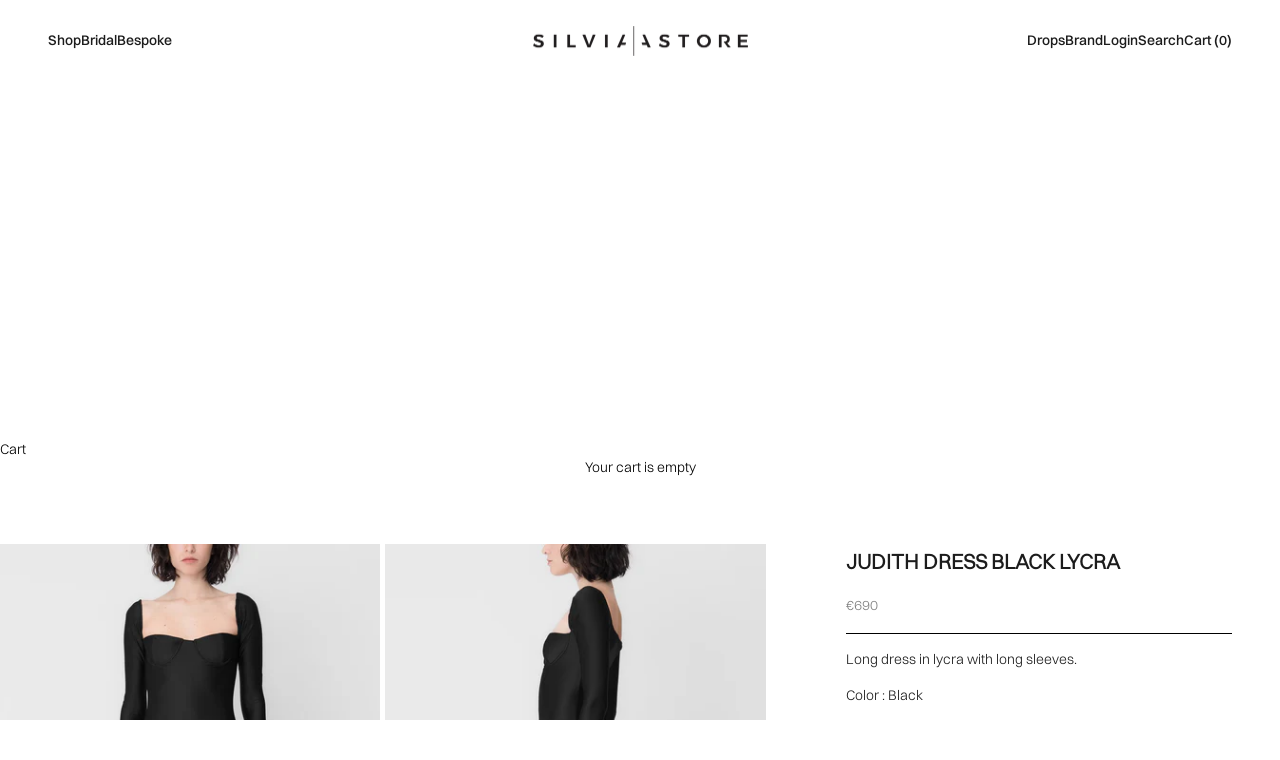

--- FILE ---
content_type: text/html; charset=utf-8
request_url: https://silviaastore.com/products/judith-dress-lycra-black
body_size: 44190
content:
<!doctype html>

<html class="no-js" lang="en" dir="ltr">
  <head>
    <meta charset="utf-8">
    <meta name="viewport" content="width=device-width, initial-scale=1.0, height=device-height, minimum-scale=1.0, maximum-scale=5.0">

    <title>Judith Dress Black Lycra</title><meta name="description" content="Long dress in lycra with long sleeves."><link rel="canonical" href="https://silviaastore.com/products/judith-dress-lycra-black"><link rel="shortcut icon" href="//silviaastore.com/cdn/shop/files/silviaastore_favicon-1-300x300.png?v=1712238556&width=96">
      <link rel="apple-touch-icon" href="//silviaastore.com/cdn/shop/files/silviaastore_favicon-1-300x300.png?v=1712238556&width=180"><script async crossorigin fetchpriority="high" src="/cdn/shopifycloud/importmap-polyfill/es-modules-shim.2.4.0.js"></script>
<script id="Cookiebot" src="https://consent.cookiebot.com/uc.js" data-cbid="34f35547-6d9e-49c4-9394-96d22fb641b1" data-blockingmode="auto" type="text/javascript" defer></script><link rel="preconnect" href="https://fonts.shopifycdn.com" crossorigin><link rel="preload" href="//silviaastore.com/cdn/fonts/instrument_sans/instrumentsans_n4.db86542ae5e1596dbdb28c279ae6c2086c4c5bfa.woff2" as="font" type="font/woff2" crossorigin><link rel="preload" href="//silviaastore.com/cdn/fonts/instrument_sans/instrumentsans_n4.db86542ae5e1596dbdb28c279ae6c2086c4c5bfa.woff2" as="font" type="font/woff2" crossorigin><meta property="og:type" content="product">
  <meta property="og:title" content="Judith Dress Black Lycra">
  <meta property="product:price:amount" content="690">
  <meta property="product:price:currency" content="EUR"><meta property="og:image" content="http://silviaastore.com/cdn/shop/files/Judith-Dress-Lycra-black_880c69fb-ef17-47b8-bed9-608952062393.jpg?v=1714378723&width=2048">
  <meta property="og:image:secure_url" content="https://silviaastore.com/cdn/shop/files/Judith-Dress-Lycra-black_880c69fb-ef17-47b8-bed9-608952062393.jpg?v=1714378723&width=2048">
  <meta property="og:image:width" content="1200">
  <meta property="og:image:height" content="1899"><meta property="og:description" content="Long dress in lycra with long sleeves."><meta property="og:url" content="https://silviaastore.com/products/judith-dress-lycra-black">
<meta property="og:site_name" content="Flow sa srls"><meta name="twitter:card" content="summary"><meta name="twitter:title" content="Judith Dress Black Lycra">
  <meta name="twitter:description" content="Long dress in lycra with long sleeves.

"><meta name="twitter:image" content="https://silviaastore.com/cdn/shop/files/Judith-Dress-Lycra-black_880c69fb-ef17-47b8-bed9-608952062393.jpg?crop=center&height=1200&v=1714378723&width=1200">
  <meta name="twitter:image:alt" content="Judith Dress Black Lycra - Silvia Astore">
  <script type="application/ld+json">
  {
    "@context": "https://schema.org",
    "@type": "Product",
    "productID": 9209461113107,
    "offers": [{
          "@type": "Offer",
          "name": "Black \/ 40",
          "availability":"https://schema.org/OutOfStock",
          "price": 690.0,
          "priceCurrency": "EUR",
          "priceValidUntil": "2026-01-26","sku": "JUDI-DR-LY-BK-40","hasMerchantReturnPolicy": {
              "merchantReturnLink": "https:\/\/silviaastore.com\/policies\/refund-policy"
            },"shippingDetails": {
              "shippingSettingsLink": "https:\/\/silviaastore.com\/policies\/shipping-policy"
            },"url": "https://silviaastore.com/products/judith-dress-lycra-black?variant=48523329339667"
        }
],"brand": {
      "@type": "Brand",
      "name": "Silvia Astore"
    },
    "name": "Judith Dress Black Lycra",
    "description": "Long dress in lycra with long sleeves.\n\n",
    "category": "Dress",
    "url": "https://silviaastore.com/products/judith-dress-lycra-black",
    "sku": "JUDI-DR-LY-BK-40","weight": {
      "@type": "QuantitativeValue",
      "unitCode": "kg",
      "value": 0.0
      },"image": {
      "@type": "ImageObject",
      "url": "https://silviaastore.com/cdn/shop/files/Judith-Dress-Lycra-black_880c69fb-ef17-47b8-bed9-608952062393.jpg?v=1714378723&width=1024",
      "image": "https://silviaastore.com/cdn/shop/files/Judith-Dress-Lycra-black_880c69fb-ef17-47b8-bed9-608952062393.jpg?v=1714378723&width=1024",
      "name": "Judith Dress Black Lycra - Silvia Astore",
      "width": "1024",
      "height": "1024"
    }
  }
  </script>



  <script type="application/ld+json">
  {
    "@context": "https://schema.org",
    "@type": "BreadcrumbList",
  "itemListElement": [{
      "@type": "ListItem",
      "position": 1,
      "name": "Home",
      "item": "https://silviaastore.com"
    },{
          "@type": "ListItem",
          "position": 2,
          "name": "Judith Dress Black Lycra",
          "item": "https://silviaastore.com/products/judith-dress-lycra-black"
        }]
  }
  </script>

<style>
  

  @font-face {
    font-family: "Switzer-Bold";
    src: url("https://cdn.shopify.com/s/files/1/0858/8479/7203/files/Switzer-Bold.ttf?v=1712136923") format("truetype");
  }
  @font-face {
    font-family: "Switzer-Medium";
    src: url("https://cdn.shopify.com/s/files/1/0858/8479/7203/files/Switzer-Medium.otf?v=1708507530") format("truetype");
  }
  @font-face {
    font-family: "Switzer-Light";
    src: url("https://cdn.shopify.com/s/files/1/0858/8479/7203/files/Switzer-Light.otf?v=1708507566") format("truetype");
  } 
  @font-face {
    font-family: "Switzer-Extralight";
    src: url("https://cdn.shopify.com/s/files/1/0858/8479/7203/files/Switzer-Extralight.ttf?v=1712136924") format("truetype");
  }
  @font-face {
    font-family: "Switzer";
    src: url("https://cdn.shopify.com/s/files/1/0858/8479/7203/files/Switzer-Variable.ttf?v=1712136202") format("truetype")
  }/* Typography (heading) */
  @font-face {
  font-family: "Instrument Sans";
  font-weight: 400;
  font-style: normal;
  font-display: fallback;
  src: url("//silviaastore.com/cdn/fonts/instrument_sans/instrumentsans_n4.db86542ae5e1596dbdb28c279ae6c2086c4c5bfa.woff2") format("woff2"),
       url("//silviaastore.com/cdn/fonts/instrument_sans/instrumentsans_n4.510f1b081e58d08c30978f465518799851ef6d8b.woff") format("woff");
}

@font-face {
  font-family: "Instrument Sans";
  font-weight: 400;
  font-style: italic;
  font-display: fallback;
  src: url("//silviaastore.com/cdn/fonts/instrument_sans/instrumentsans_i4.028d3c3cd8d085648c808ceb20cd2fd1eb3560e5.woff2") format("woff2"),
       url("//silviaastore.com/cdn/fonts/instrument_sans/instrumentsans_i4.7e90d82df8dee29a99237cd19cc529d2206706a2.woff") format("woff");
}

/* Typography (body) */
  @font-face {
  font-family: "Instrument Sans";
  font-weight: 400;
  font-style: normal;
  font-display: fallback;
  src: url("//silviaastore.com/cdn/fonts/instrument_sans/instrumentsans_n4.db86542ae5e1596dbdb28c279ae6c2086c4c5bfa.woff2") format("woff2"),
       url("//silviaastore.com/cdn/fonts/instrument_sans/instrumentsans_n4.510f1b081e58d08c30978f465518799851ef6d8b.woff") format("woff");
}

@font-face {
  font-family: "Instrument Sans";
  font-weight: 400;
  font-style: italic;
  font-display: fallback;
  src: url("//silviaastore.com/cdn/fonts/instrument_sans/instrumentsans_i4.028d3c3cd8d085648c808ceb20cd2fd1eb3560e5.woff2") format("woff2"),
       url("//silviaastore.com/cdn/fonts/instrument_sans/instrumentsans_i4.7e90d82df8dee29a99237cd19cc529d2206706a2.woff") format("woff");
}

@font-face {
  font-family: "Instrument Sans";
  font-weight: 700;
  font-style: normal;
  font-display: fallback;
  src: url("//silviaastore.com/cdn/fonts/instrument_sans/instrumentsans_n7.e4ad9032e203f9a0977786c356573ced65a7419a.woff2") format("woff2"),
       url("//silviaastore.com/cdn/fonts/instrument_sans/instrumentsans_n7.b9e40f166fb7639074ba34738101a9d2990bb41a.woff") format("woff");
}

@font-face {
  font-family: "Instrument Sans";
  font-weight: 700;
  font-style: italic;
  font-display: fallback;
  src: url("//silviaastore.com/cdn/fonts/instrument_sans/instrumentsans_i7.d6063bb5d8f9cbf96eace9e8801697c54f363c6a.woff2") format("woff2"),
       url("//silviaastore.com/cdn/fonts/instrument_sans/instrumentsans_i7.ce33afe63f8198a3ac4261b826b560103542cd36.woff") format("woff");
}

:root {
    /* Container */
    --container-max-width: 100%;
    --container-xxs-max-width: 27.5rem; /* 440px */
    --container-xs-max-width: 42.5rem; /* 680px */
    --container-sm-max-width: 61.25rem; /* 980px */
    --container-md-max-width: 71.875rem; /* 1150px */
    --container-lg-max-width: 78.75rem; /* 1260px */
    --container-xl-max-width: 85rem; /* 1360px */
    --container-gutter: 1.25rem;

    --section-vertical-spacing: 2.5rem;
    --section-vertical-spacing-tight:2.5rem;

    --section-stack-gap:2.25rem;
    --section-stack-gap-tight:2.25rem;

    /* Form settings */
    --form-gap: 1.25rem; /* Gap between fieldset and submit button */
    --fieldset-gap: 1rem; /* Gap between each form input within a fieldset */
    --form-control-gap: 0.625rem; /* Gap between input and label (ignored for floating label) */
    --checkbox-control-gap: 0.75rem; /* Horizontal gap between checkbox and its associated label */
    --input-padding-block: 0.65rem; /* Vertical padding for input, textarea and native select */
    --input-padding-inline: 0.8rem; /* Horizontal padding for input, textarea and native select */
    --checkbox-size: 0.875rem; /* Size (width and height) for checkbox */

    /* Other sizes */
    --sticky-area-height: calc(var(--announcement-bar-is-sticky, 0) * var(--announcement-bar-height, 0px) + var(--header-is-sticky, 0) * var(--header-height, 0px));

    /* RTL support */
    --transform-logical-flip: 1;
    --transform-origin-start: left;
    --transform-origin-end: right;

    /**
     * ---------------------------------------------------------------------
     * TYPOGRAPHY
     * ---------------------------------------------------------------------
     */

    /* Font properties */
    --heading-font-family: "Switzer-Medium", "Instrument Sans", sans-serif;
    --heading-font-weight: 400;
    --heading-font-style: normal;
    --heading-text-transform: uppercase;
    --heading-letter-spacing: 0.18em;
    --text-font-family: "Switzer-Medium", "Instrument Sans", sans-serif;
    --text-font-weight: 400;
    --text-font-style: normal;
    --text-letter-spacing: 0.0em;
    --button-font: var(--text-font-style) var(--text-font-weight) var(--text-sm) / 1.65 var(--text-font-family);
    --button-text-transform: uppercase;
    --button-letter-spacing: 0.18em;

    /* Font sizes */--text-heading-size-factor: 1;
    --text-h1: max(0.6875rem, clamp(1.375rem, 1.146341463414634rem + 0.975609756097561vw, 2rem) * var(--text-heading-size-factor));
    --text-h2: max(0.6875rem, clamp(1.25rem, 1.0670731707317074rem + 0.7804878048780488vw, 1.75rem) * var(--text-heading-size-factor));
    --text-h3: max(0.6875rem, clamp(1.125rem, 1.0335365853658536rem + 0.3902439024390244vw, 1.375rem) * var(--text-heading-size-factor));
    --text-h4: max(0.6875rem, clamp(1rem, 0.9542682926829268rem + 0.1951219512195122vw, 1.125rem) * var(--text-heading-size-factor));
    --text-h5: calc(0.875rem * var(--text-heading-size-factor));
    --text-h6: calc(0.75rem * var(--text-heading-size-factor));

    --text-xs: 0.75rem;
    --text-sm: 0.8125rem;
    --text-base: 0.875rem;
    --text-lg: 1.0rem;
    --text-xl: 1.125rem;

    /* Rounded variables (used for border radius) */
    --rounded-full: 9999px;
    --button-border-radius: 0.0rem;
    --input-border-radius: 0.0rem;

    /* Box shadow */
    --shadow-sm: 0 2px 8px rgb(0 0 0 / 0.05);
    --shadow: 0 5px 15px rgb(0 0 0 / 0.05);
    --shadow-md: 0 5px 30px rgb(0 0 0 / 0.05);
    --shadow-block: px px px rgb(var(--text-primary) / 0.0);

    /**
     * ---------------------------------------------------------------------
     * OTHER
     * ---------------------------------------------------------------------
     */

    --checkmark-svg-url: url(//silviaastore.com/cdn/shop/t/2/assets/checkmark.svg?v=77552481021870063511708358949);
    --cursor-zoom-in-svg-url: url(//silviaastore.com/cdn/shop/t/2/assets/cursor-zoom-in.svg?v=112480252220988712521708428236);
  }

  [dir="rtl"]:root {
    /* RTL support */
    --transform-logical-flip: -1;
    --transform-origin-start: right;
    --transform-origin-end: left;
  }

  @media screen and (min-width: 700px) {
    :root {
      /* Typography (font size) */
      --text-xs: 0.75rem;
      --text-sm: 0.8125rem;
      --text-base: 0.875rem;
      --text-lg: 1.0rem;
      --text-xl: 1.25rem;

      /* Spacing settings */
      --container-gutter: 2rem;
    }
  }

  @media screen and (min-width: 1000px) {
    :root {
      /* Spacing settings */
      --container-gutter: 3rem;

      --section-vertical-spacing: 4rem;
      --section-vertical-spacing-tight: 4rem;

      --section-stack-gap:3rem;
      --section-stack-gap-tight:3rem;
    }
  }:root {/* Overlay used for modal */
    --page-overlay: 0 0 0 / 0.4;

    /* We use the first scheme background as default */
    --page-background: ;

    /* Product colors */
    --on-sale-text: 127 127 127;
    --on-sale-badge-background: 127 127 127;
    --on-sale-badge-text: 255 255 255;
    --sold-out-badge-background: 239 239 239;
    --sold-out-badge-text: 0 0 0 / 0.65;
    --custom-badge-background: 28 28 28;
    --custom-badge-text: 255 255 255;
    --star-color: 255 255 255;

    /* Status colors */
    --success-background: 212 227 203;
    --success-text: 48 122 7;
    --warning-background: 253 241 224;
    --warning-text: 237 138 0;
    --error-background: 243 204 204;
    --error-text: 203 43 43;
  }.color-scheme--scheme-1 {
      /* Color settings */--accent: 0 0 0;
      --text-color: 0 0 0;
      --background: 247 247 243 / 1.0;
      --background-without-opacity: 247 247 243;
      --background-gradient: ;--border-color: 210 210 207;/* Button colors */
      --button-background: 0 0 0;
      --button-text-color: 255 255 255;

      /* Circled buttons */
      --circle-button-background: 255 255 255;
      --circle-button-text-color: 28 28 28;
    }.shopify-section:has(.section-spacing.color-scheme--bg-9b489e97e017167be9b18228677ea9ca) + .shopify-section:has(.section-spacing.color-scheme--bg-9b489e97e017167be9b18228677ea9ca:not(.bordered-section)) .section-spacing {
      padding-block-start: 0;
    }.color-scheme--scheme-2 {
      /* Color settings */--accent: 28 28 28;
      --text-color: 28 28 28;
      --background: 255 255 255 / 1.0;
      --background-without-opacity: 255 255 255;
      --background-gradient: ;--border-color: 221 221 221;/* Button colors */
      --button-background: 28 28 28;
      --button-text-color: 255 255 255;

      /* Circled buttons */
      --circle-button-background: 255 255 255;
      --circle-button-text-color: 28 28 28;
    }.shopify-section:has(.section-spacing.color-scheme--bg-54922f2e920ba8346f6dc0fba343d673) + .shopify-section:has(.section-spacing.color-scheme--bg-54922f2e920ba8346f6dc0fba343d673:not(.bordered-section)) .section-spacing {
      padding-block-start: 0;
    }.color-scheme--scheme-3 {
      /* Color settings */--accent: 255 255 255;
      --text-color: 255 255 255;
      --background: 28 28 28 / 1.0;
      --background-without-opacity: 28 28 28;
      --background-gradient: ;--border-color: 62 62 62;/* Button colors */
      --button-background: 255 255 255;
      --button-text-color: 28 28 28;

      /* Circled buttons */
      --circle-button-background: 255 255 255;
      --circle-button-text-color: 28 28 28;
    }.shopify-section:has(.section-spacing.color-scheme--bg-c1f8cb21047e4797e94d0969dc5d1e44) + .shopify-section:has(.section-spacing.color-scheme--bg-c1f8cb21047e4797e94d0969dc5d1e44:not(.bordered-section)) .section-spacing {
      padding-block-start: 0;
    }.color-scheme--scheme-4 {
      /* Color settings */--accent: 255 255 255;
      --text-color: 255 255 255;
      --background: 0 0 0 / 0.0;
      --background-without-opacity: 0 0 0;
      --background-gradient: ;--border-color: 255 255 255;/* Button colors */
      --button-background: 255 255 255;
      --button-text-color: 255 255 255;

      /* Circled buttons */
      --circle-button-background: 255 255 255;
      --circle-button-text-color: 255 255 255;
    }.shopify-section:has(.section-spacing.color-scheme--bg-3671eee015764974ee0aef1536023e0f) + .shopify-section:has(.section-spacing.color-scheme--bg-3671eee015764974ee0aef1536023e0f:not(.bordered-section)) .section-spacing {
      padding-block-start: 0;
    }.color-scheme--scheme-cd24efc9-b482-49ba-b3f2-91a9081bc59c {
      /* Color settings */--accent: 0 0 0;
      --text-color: 0 0 0;
      --background: 0 0 0 / 0.0;
      --background-without-opacity: 0 0 0;
      --background-gradient: ;--border-color: 0 0 0;/* Button colors */
      --button-background: 0 0 0;
      --button-text-color: 255 255 255;

      /* Circled buttons */
      --circle-button-background: 255 255 255;
      --circle-button-text-color: 28 28 28;
    }.shopify-section:has(.section-spacing.color-scheme--bg-3671eee015764974ee0aef1536023e0f) + .shopify-section:has(.section-spacing.color-scheme--bg-3671eee015764974ee0aef1536023e0f:not(.bordered-section)) .section-spacing {
      padding-block-start: 0;
    }.color-scheme--dialog {
      /* Color settings */--accent: 28 28 28;
      --text-color: 28 28 28;
      --background: 255 255 255 / 1.0;
      --background-without-opacity: 255 255 255;
      --background-gradient: ;--border-color: 221 221 221;/* Button colors */
      --button-background: 28 28 28;
      --button-text-color: 255 255 255;

      /* Circled buttons */
      --circle-button-background: 255 255 255;
      --circle-button-text-color: 28 28 28;
    }
</style><script>
  document.documentElement.classList.replace('no-js', 'js');

  // This allows to expose several variables to the global scope, to be used in scripts
  window.themeVariables = {
    settings: {
      showPageTransition: false,
      pageType: "product",
      moneyFormat: "€{{ amount_no_decimals_with_comma_separator }}",
      moneyWithCurrencyFormat: "€{{ amount_no_decimals_with_comma_separator }} EUR",
      currencyCodeEnabled: false,
      cartType: "page",
      staggerMenuApparition: false
    },

    strings: {
      addToCartButton: "ADD TO CART",
      soldOutButton: "Sold out",
      preOrderButton: "PRE-ORDER NOW",
      unavailableButton: "Unavailable",
      addedToCart: "Added to your cart!",
      closeGallery: "Close gallery",
      zoomGallery: "Zoom picture",
      errorGallery: "Image cannot be loaded",
      soldOutBadge: "Sold out",
      discountBadge: "-@@",
      sku: "SKU:",
      shippingEstimatorNoResults: "Sorry, we do not ship to your address.",
      shippingEstimatorOneResult: "There is one shipping rate for your address:",
      shippingEstimatorMultipleResults: "There are several shipping rates for your address:",
      shippingEstimatorError: "One or more error occurred while retrieving shipping rates:",
      next: "Next",
      previous: "Previous"
    },

    mediaQueries: {
      'sm': 'screen and (min-width: 700px)',
      'md': 'screen and (min-width: 1000px)',
      'lg': 'screen and (min-width: 1150px)',
      'xl': 'screen and (min-width: 1400px)',
      '2xl': 'screen and (min-width: 1600px)',
      'sm-max': 'screen and (max-width: 699px)',
      'md-max': 'screen and (max-width: 999px)',
      'lg-max': 'screen and (max-width: 1149px)',
      'xl-max': 'screen and (max-width: 1399px)',
      '2xl-max': 'screen and (max-width: 1599px)',
      'motion-safe': '(prefers-reduced-motion: no-preference)',
      'motion-reduce': '(prefers-reduced-motion: reduce)',
      'supports-hover': 'screen and (pointer: fine)',
      'supports-touch': 'screen and (hover: none)'
    }
  };</script><script>
      if (!(HTMLScriptElement.supports && HTMLScriptElement.supports('importmap'))) {
        const importMapPolyfill = document.createElement('script');
        importMapPolyfill.async = true;
        importMapPolyfill.src = "//silviaastore.com/cdn/shop/t/2/assets/es-module-shims.min.js?v=46445230004644522171708358932";

        document.head.appendChild(importMapPolyfill);
      }
    </script>

    <script type="importmap">{
        "imports": {
          "vendor": "//silviaastore.com/cdn/shop/t/2/assets/vendor.min.js?v=180270185114800816751708358932",
          "theme": "//silviaastore.com/cdn/shop/t/2/assets/theme.js?v=2917640849033509971711724557",
          "photoswipe": "//silviaastore.com/cdn/shop/t/2/assets/photoswipe.min.js?v=20290624223189769891708358932"
        }
      }
    </script>

    <script type="module" src="//silviaastore.com/cdn/shop/t/2/assets/vendor.min.js?v=180270185114800816751708358932"></script>
    <script type="module" src="//silviaastore.com/cdn/shop/t/2/assets/theme.js?v=2917640849033509971711724557"></script>

    <script>window.performance && window.performance.mark && window.performance.mark('shopify.content_for_header.start');</script><meta name="facebook-domain-verification" content="poxecg18oyedkmb2mqr8vpx3y3ufki">
<meta id="shopify-digital-wallet" name="shopify-digital-wallet" content="/85884797203/digital_wallets/dialog">
<meta name="shopify-checkout-api-token" content="1fcb069fb65c88bf8ebac8a62bd87e3c">
<link rel="alternate" type="application/json+oembed" href="https://silviaastore.com/products/judith-dress-lycra-black.oembed">
<script async="async" src="/checkouts/internal/preloads.js?locale=en-IT"></script>
<link rel="preconnect" href="https://shop.app" crossorigin="anonymous">
<script async="async" src="https://shop.app/checkouts/internal/preloads.js?locale=en-IT&shop_id=85884797203" crossorigin="anonymous"></script>
<script id="apple-pay-shop-capabilities" type="application/json">{"shopId":85884797203,"countryCode":"IT","currencyCode":"EUR","merchantCapabilities":["supports3DS"],"merchantId":"gid:\/\/shopify\/Shop\/85884797203","merchantName":"Flow sa srls","requiredBillingContactFields":["postalAddress","email"],"requiredShippingContactFields":["postalAddress","email"],"shippingType":"shipping","supportedNetworks":["visa","maestro","masterCard","amex"],"total":{"type":"pending","label":"Flow sa srls","amount":"1.00"},"shopifyPaymentsEnabled":true,"supportsSubscriptions":true}</script>
<script id="shopify-features" type="application/json">{"accessToken":"1fcb069fb65c88bf8ebac8a62bd87e3c","betas":["rich-media-storefront-analytics"],"domain":"silviaastore.com","predictiveSearch":true,"shopId":85884797203,"locale":"en"}</script>
<script>var Shopify = Shopify || {};
Shopify.shop = "shop-silvia-astore.myshopify.com";
Shopify.locale = "en";
Shopify.currency = {"active":"EUR","rate":"1.0"};
Shopify.country = "IT";
Shopify.theme = {"name":"Prestige","id":165862736147,"schema_name":"Prestige","schema_version":"9.1.0","theme_store_id":855,"role":"main"};
Shopify.theme.handle = "null";
Shopify.theme.style = {"id":null,"handle":null};
Shopify.cdnHost = "silviaastore.com/cdn";
Shopify.routes = Shopify.routes || {};
Shopify.routes.root = "/";</script>
<script type="module">!function(o){(o.Shopify=o.Shopify||{}).modules=!0}(window);</script>
<script>!function(o){function n(){var o=[];function n(){o.push(Array.prototype.slice.apply(arguments))}return n.q=o,n}var t=o.Shopify=o.Shopify||{};t.loadFeatures=n(),t.autoloadFeatures=n()}(window);</script>
<script>
  window.ShopifyPay = window.ShopifyPay || {};
  window.ShopifyPay.apiHost = "shop.app\/pay";
  window.ShopifyPay.redirectState = null;
</script>
<script id="shop-js-analytics" type="application/json">{"pageType":"product"}</script>
<script defer="defer" async type="module" src="//silviaastore.com/cdn/shopifycloud/shop-js/modules/v2/client.init-shop-cart-sync_IZsNAliE.en.esm.js"></script>
<script defer="defer" async type="module" src="//silviaastore.com/cdn/shopifycloud/shop-js/modules/v2/chunk.common_0OUaOowp.esm.js"></script>
<script type="module">
  await import("//silviaastore.com/cdn/shopifycloud/shop-js/modules/v2/client.init-shop-cart-sync_IZsNAliE.en.esm.js");
await import("//silviaastore.com/cdn/shopifycloud/shop-js/modules/v2/chunk.common_0OUaOowp.esm.js");

  window.Shopify.SignInWithShop?.initShopCartSync?.({"fedCMEnabled":true,"windoidEnabled":true});

</script>
<script>
  window.Shopify = window.Shopify || {};
  if (!window.Shopify.featureAssets) window.Shopify.featureAssets = {};
  window.Shopify.featureAssets['shop-js'] = {"shop-cart-sync":["modules/v2/client.shop-cart-sync_DLOhI_0X.en.esm.js","modules/v2/chunk.common_0OUaOowp.esm.js"],"init-fed-cm":["modules/v2/client.init-fed-cm_C6YtU0w6.en.esm.js","modules/v2/chunk.common_0OUaOowp.esm.js"],"shop-button":["modules/v2/client.shop-button_BCMx7GTG.en.esm.js","modules/v2/chunk.common_0OUaOowp.esm.js"],"shop-cash-offers":["modules/v2/client.shop-cash-offers_BT26qb5j.en.esm.js","modules/v2/chunk.common_0OUaOowp.esm.js","modules/v2/chunk.modal_CGo_dVj3.esm.js"],"init-windoid":["modules/v2/client.init-windoid_B9PkRMql.en.esm.js","modules/v2/chunk.common_0OUaOowp.esm.js"],"init-shop-email-lookup-coordinator":["modules/v2/client.init-shop-email-lookup-coordinator_DZkqjsbU.en.esm.js","modules/v2/chunk.common_0OUaOowp.esm.js"],"shop-toast-manager":["modules/v2/client.shop-toast-manager_Di2EnuM7.en.esm.js","modules/v2/chunk.common_0OUaOowp.esm.js"],"shop-login-button":["modules/v2/client.shop-login-button_BtqW_SIO.en.esm.js","modules/v2/chunk.common_0OUaOowp.esm.js","modules/v2/chunk.modal_CGo_dVj3.esm.js"],"avatar":["modules/v2/client.avatar_BTnouDA3.en.esm.js"],"pay-button":["modules/v2/client.pay-button_CWa-C9R1.en.esm.js","modules/v2/chunk.common_0OUaOowp.esm.js"],"init-shop-cart-sync":["modules/v2/client.init-shop-cart-sync_IZsNAliE.en.esm.js","modules/v2/chunk.common_0OUaOowp.esm.js"],"init-customer-accounts":["modules/v2/client.init-customer-accounts_DenGwJTU.en.esm.js","modules/v2/client.shop-login-button_BtqW_SIO.en.esm.js","modules/v2/chunk.common_0OUaOowp.esm.js","modules/v2/chunk.modal_CGo_dVj3.esm.js"],"init-shop-for-new-customer-accounts":["modules/v2/client.init-shop-for-new-customer-accounts_JdHXxpS9.en.esm.js","modules/v2/client.shop-login-button_BtqW_SIO.en.esm.js","modules/v2/chunk.common_0OUaOowp.esm.js","modules/v2/chunk.modal_CGo_dVj3.esm.js"],"init-customer-accounts-sign-up":["modules/v2/client.init-customer-accounts-sign-up_D6__K_p8.en.esm.js","modules/v2/client.shop-login-button_BtqW_SIO.en.esm.js","modules/v2/chunk.common_0OUaOowp.esm.js","modules/v2/chunk.modal_CGo_dVj3.esm.js"],"checkout-modal":["modules/v2/client.checkout-modal_C_ZQDY6s.en.esm.js","modules/v2/chunk.common_0OUaOowp.esm.js","modules/v2/chunk.modal_CGo_dVj3.esm.js"],"shop-follow-button":["modules/v2/client.shop-follow-button_XetIsj8l.en.esm.js","modules/v2/chunk.common_0OUaOowp.esm.js","modules/v2/chunk.modal_CGo_dVj3.esm.js"],"lead-capture":["modules/v2/client.lead-capture_DvA72MRN.en.esm.js","modules/v2/chunk.common_0OUaOowp.esm.js","modules/v2/chunk.modal_CGo_dVj3.esm.js"],"shop-login":["modules/v2/client.shop-login_ClXNxyh6.en.esm.js","modules/v2/chunk.common_0OUaOowp.esm.js","modules/v2/chunk.modal_CGo_dVj3.esm.js"],"payment-terms":["modules/v2/client.payment-terms_CNlwjfZz.en.esm.js","modules/v2/chunk.common_0OUaOowp.esm.js","modules/v2/chunk.modal_CGo_dVj3.esm.js"]};
</script>
<script>(function() {
  var isLoaded = false;
  function asyncLoad() {
    if (isLoaded) return;
    isLoaded = true;
    var urls = ["https:\/\/scrollio.bysimpli.com\/script?shop=shop-silvia-astore.myshopify.com","https:\/\/cdn.nfcube.com\/instafeed-9e2ba579588e0f5ae555c60c24ca256a.js?shop=shop-silvia-astore.myshopify.com"];
    for (var i = 0; i < urls.length; i++) {
      var s = document.createElement('script');
      s.type = 'text/javascript';
      s.async = true;
      s.src = urls[i];
      var x = document.getElementsByTagName('script')[0];
      x.parentNode.insertBefore(s, x);
    }
  };
  if(window.attachEvent) {
    window.attachEvent('onload', asyncLoad);
  } else {
    window.addEventListener('load', asyncLoad, false);
  }
})();</script>
<script id="__st">var __st={"a":85884797203,"offset":3600,"reqid":"bd7e0060-3d21-44ed-a290-50589dc403bc-1768541530","pageurl":"silviaastore.com\/products\/judith-dress-lycra-black","u":"d7b6a8d40bf2","p":"product","rtyp":"product","rid":9209461113107};</script>
<script>window.ShopifyPaypalV4VisibilityTracking = true;</script>
<script id="captcha-bootstrap">!function(){'use strict';const t='contact',e='account',n='new_comment',o=[[t,t],['blogs',n],['comments',n],[t,'customer']],c=[[e,'customer_login'],[e,'guest_login'],[e,'recover_customer_password'],[e,'create_customer']],r=t=>t.map((([t,e])=>`form[action*='/${t}']:not([data-nocaptcha='true']) input[name='form_type'][value='${e}']`)).join(','),a=t=>()=>t?[...document.querySelectorAll(t)].map((t=>t.form)):[];function s(){const t=[...o],e=r(t);return a(e)}const i='password',u='form_key',d=['recaptcha-v3-token','g-recaptcha-response','h-captcha-response',i],f=()=>{try{return window.sessionStorage}catch{return}},m='__shopify_v',_=t=>t.elements[u];function p(t,e,n=!1){try{const o=window.sessionStorage,c=JSON.parse(o.getItem(e)),{data:r}=function(t){const{data:e,action:n}=t;return t[m]||n?{data:e,action:n}:{data:t,action:n}}(c);for(const[e,n]of Object.entries(r))t.elements[e]&&(t.elements[e].value=n);n&&o.removeItem(e)}catch(o){console.error('form repopulation failed',{error:o})}}const l='form_type',E='cptcha';function T(t){t.dataset[E]=!0}const w=window,h=w.document,L='Shopify',v='ce_forms',y='captcha';let A=!1;((t,e)=>{const n=(g='f06e6c50-85a8-45c8-87d0-21a2b65856fe',I='https://cdn.shopify.com/shopifycloud/storefront-forms-hcaptcha/ce_storefront_forms_captcha_hcaptcha.v1.5.2.iife.js',D={infoText:'Protected by hCaptcha',privacyText:'Privacy',termsText:'Terms'},(t,e,n)=>{const o=w[L][v],c=o.bindForm;if(c)return c(t,g,e,D).then(n);var r;o.q.push([[t,g,e,D],n]),r=I,A||(h.body.append(Object.assign(h.createElement('script'),{id:'captcha-provider',async:!0,src:r})),A=!0)});var g,I,D;w[L]=w[L]||{},w[L][v]=w[L][v]||{},w[L][v].q=[],w[L][y]=w[L][y]||{},w[L][y].protect=function(t,e){n(t,void 0,e),T(t)},Object.freeze(w[L][y]),function(t,e,n,w,h,L){const[v,y,A,g]=function(t,e,n){const i=e?o:[],u=t?c:[],d=[...i,...u],f=r(d),m=r(i),_=r(d.filter((([t,e])=>n.includes(e))));return[a(f),a(m),a(_),s()]}(w,h,L),I=t=>{const e=t.target;return e instanceof HTMLFormElement?e:e&&e.form},D=t=>v().includes(t);t.addEventListener('submit',(t=>{const e=I(t);if(!e)return;const n=D(e)&&!e.dataset.hcaptchaBound&&!e.dataset.recaptchaBound,o=_(e),c=g().includes(e)&&(!o||!o.value);(n||c)&&t.preventDefault(),c&&!n&&(function(t){try{if(!f())return;!function(t){const e=f();if(!e)return;const n=_(t);if(!n)return;const o=n.value;o&&e.removeItem(o)}(t);const e=Array.from(Array(32),(()=>Math.random().toString(36)[2])).join('');!function(t,e){_(t)||t.append(Object.assign(document.createElement('input'),{type:'hidden',name:u})),t.elements[u].value=e}(t,e),function(t,e){const n=f();if(!n)return;const o=[...t.querySelectorAll(`input[type='${i}']`)].map((({name:t})=>t)),c=[...d,...o],r={};for(const[a,s]of new FormData(t).entries())c.includes(a)||(r[a]=s);n.setItem(e,JSON.stringify({[m]:1,action:t.action,data:r}))}(t,e)}catch(e){console.error('failed to persist form',e)}}(e),e.submit())}));const S=(t,e)=>{t&&!t.dataset[E]&&(n(t,e.some((e=>e===t))),T(t))};for(const o of['focusin','change'])t.addEventListener(o,(t=>{const e=I(t);D(e)&&S(e,y())}));const B=e.get('form_key'),M=e.get(l),P=B&&M;t.addEventListener('DOMContentLoaded',(()=>{const t=y();if(P)for(const e of t)e.elements[l].value===M&&p(e,B);[...new Set([...A(),...v().filter((t=>'true'===t.dataset.shopifyCaptcha))])].forEach((e=>S(e,t)))}))}(h,new URLSearchParams(w.location.search),n,t,e,['guest_login'])})(!0,!0)}();</script>
<script integrity="sha256-4kQ18oKyAcykRKYeNunJcIwy7WH5gtpwJnB7kiuLZ1E=" data-source-attribution="shopify.loadfeatures" defer="defer" src="//silviaastore.com/cdn/shopifycloud/storefront/assets/storefront/load_feature-a0a9edcb.js" crossorigin="anonymous"></script>
<script crossorigin="anonymous" defer="defer" src="//silviaastore.com/cdn/shopifycloud/storefront/assets/shopify_pay/storefront-65b4c6d7.js?v=20250812"></script>
<script data-source-attribution="shopify.dynamic_checkout.dynamic.init">var Shopify=Shopify||{};Shopify.PaymentButton=Shopify.PaymentButton||{isStorefrontPortableWallets:!0,init:function(){window.Shopify.PaymentButton.init=function(){};var t=document.createElement("script");t.src="https://silviaastore.com/cdn/shopifycloud/portable-wallets/latest/portable-wallets.en.js",t.type="module",document.head.appendChild(t)}};
</script>
<script data-source-attribution="shopify.dynamic_checkout.buyer_consent">
  function portableWalletsHideBuyerConsent(e){var t=document.getElementById("shopify-buyer-consent"),n=document.getElementById("shopify-subscription-policy-button");t&&n&&(t.classList.add("hidden"),t.setAttribute("aria-hidden","true"),n.removeEventListener("click",e))}function portableWalletsShowBuyerConsent(e){var t=document.getElementById("shopify-buyer-consent"),n=document.getElementById("shopify-subscription-policy-button");t&&n&&(t.classList.remove("hidden"),t.removeAttribute("aria-hidden"),n.addEventListener("click",e))}window.Shopify?.PaymentButton&&(window.Shopify.PaymentButton.hideBuyerConsent=portableWalletsHideBuyerConsent,window.Shopify.PaymentButton.showBuyerConsent=portableWalletsShowBuyerConsent);
</script>
<script>
  function portableWalletsCleanup(e){e&&e.src&&console.error("Failed to load portable wallets script "+e.src);var t=document.querySelectorAll("shopify-accelerated-checkout .shopify-payment-button__skeleton, shopify-accelerated-checkout-cart .wallet-cart-button__skeleton"),e=document.getElementById("shopify-buyer-consent");for(let e=0;e<t.length;e++)t[e].remove();e&&e.remove()}function portableWalletsNotLoadedAsModule(e){e instanceof ErrorEvent&&"string"==typeof e.message&&e.message.includes("import.meta")&&"string"==typeof e.filename&&e.filename.includes("portable-wallets")&&(window.removeEventListener("error",portableWalletsNotLoadedAsModule),window.Shopify.PaymentButton.failedToLoad=e,"loading"===document.readyState?document.addEventListener("DOMContentLoaded",window.Shopify.PaymentButton.init):window.Shopify.PaymentButton.init())}window.addEventListener("error",portableWalletsNotLoadedAsModule);
</script>

<script type="module" src="https://silviaastore.com/cdn/shopifycloud/portable-wallets/latest/portable-wallets.en.js" onError="portableWalletsCleanup(this)" crossorigin="anonymous"></script>
<script nomodule>
  document.addEventListener("DOMContentLoaded", portableWalletsCleanup);
</script>

<link id="shopify-accelerated-checkout-styles" rel="stylesheet" media="screen" href="https://silviaastore.com/cdn/shopifycloud/portable-wallets/latest/accelerated-checkout-backwards-compat.css" crossorigin="anonymous">
<style id="shopify-accelerated-checkout-cart">
        #shopify-buyer-consent {
  margin-top: 1em;
  display: inline-block;
  width: 100%;
}

#shopify-buyer-consent.hidden {
  display: none;
}

#shopify-subscription-policy-button {
  background: none;
  border: none;
  padding: 0;
  text-decoration: underline;
  font-size: inherit;
  cursor: pointer;
}

#shopify-subscription-policy-button::before {
  box-shadow: none;
}

      </style>

<script>window.performance && window.performance.mark && window.performance.mark('shopify.content_for_header.end');</script>
<script>
function feedback() {
  const p = window.Shopify.customerPrivacy;
  console.log(`Tracking ${p.userCanBeTracked() ? "en" : "dis"}abled`);
}
window.Shopify.loadFeatures(
  [
    {
      name: "consent-tracking-api",
      version: "0.1",
    },
  ],
  function (error) {
    if (error) throw error;
    if ("Cookiebot" in window)
      if (Cookiebot.consented || Cookiebot.declined) {
        window.Shopify.customerPrivacy.setTrackingConsent(!Cookiebot.declined, feedback);
        return;
      }
    window.Shopify.customerPrivacy.setTrackingConsent(false, feedback);
  }
);
window.addEventListener("CookiebotOnConsentReady", function () {
  window.Shopify.customerPrivacy.setTrackingConsent(!Cookiebot.declined, feedback);
});
</script>
<link href="//silviaastore.com/cdn/shop/t/2/assets/theme.css?v=96889861908510295591764871551" rel="stylesheet" type="text/css" media="all" /><!-- BEGIN app block: shopify://apps/klaviyo-email-marketing-sms/blocks/klaviyo-onsite-embed/2632fe16-c075-4321-a88b-50b567f42507 -->












  <script async src="https://static.klaviyo.com/onsite/js/XSBtmH/klaviyo.js?company_id=XSBtmH"></script>
  <script>!function(){if(!window.klaviyo){window._klOnsite=window._klOnsite||[];try{window.klaviyo=new Proxy({},{get:function(n,i){return"push"===i?function(){var n;(n=window._klOnsite).push.apply(n,arguments)}:function(){for(var n=arguments.length,o=new Array(n),w=0;w<n;w++)o[w]=arguments[w];var t="function"==typeof o[o.length-1]?o.pop():void 0,e=new Promise((function(n){window._klOnsite.push([i].concat(o,[function(i){t&&t(i),n(i)}]))}));return e}}})}catch(n){window.klaviyo=window.klaviyo||[],window.klaviyo.push=function(){var n;(n=window._klOnsite).push.apply(n,arguments)}}}}();</script>

  
    <script id="viewed_product">
      if (item == null) {
        var _learnq = _learnq || [];

        var MetafieldReviews = null
        var MetafieldYotpoRating = null
        var MetafieldYotpoCount = null
        var MetafieldLooxRating = null
        var MetafieldLooxCount = null
        var okendoProduct = null
        var okendoProductReviewCount = null
        var okendoProductReviewAverageValue = null
        try {
          // The following fields are used for Customer Hub recently viewed in order to add reviews.
          // This information is not part of __kla_viewed. Instead, it is part of __kla_viewed_reviewed_items
          MetafieldReviews = {};
          MetafieldYotpoRating = null
          MetafieldYotpoCount = null
          MetafieldLooxRating = null
          MetafieldLooxCount = null

          okendoProduct = null
          // If the okendo metafield is not legacy, it will error, which then requires the new json formatted data
          if (okendoProduct && 'error' in okendoProduct) {
            okendoProduct = null
          }
          okendoProductReviewCount = okendoProduct ? okendoProduct.reviewCount : null
          okendoProductReviewAverageValue = okendoProduct ? okendoProduct.reviewAverageValue : null
        } catch (error) {
          console.error('Error in Klaviyo onsite reviews tracking:', error);
        }

        var item = {
          Name: "Judith Dress Black Lycra",
          ProductID: 9209461113107,
          Categories: ["Dresses","Fall Winter","Holiday Sale","Prodotti -30%","Prodotti non in sconto","Shop All","Warehouse sale"],
          ImageURL: "https://silviaastore.com/cdn/shop/files/Judith-Dress-Lycra-black_880c69fb-ef17-47b8-bed9-608952062393_grande.jpg?v=1714378723",
          URL: "https://silviaastore.com/products/judith-dress-lycra-black",
          Brand: "Silvia Astore",
          Price: "€690",
          Value: "690",
          CompareAtPrice: "€0"
        };
        _learnq.push(['track', 'Viewed Product', item]);
        _learnq.push(['trackViewedItem', {
          Title: item.Name,
          ItemId: item.ProductID,
          Categories: item.Categories,
          ImageUrl: item.ImageURL,
          Url: item.URL,
          Metadata: {
            Brand: item.Brand,
            Price: item.Price,
            Value: item.Value,
            CompareAtPrice: item.CompareAtPrice
          },
          metafields:{
            reviews: MetafieldReviews,
            yotpo:{
              rating: MetafieldYotpoRating,
              count: MetafieldYotpoCount,
            },
            loox:{
              rating: MetafieldLooxRating,
              count: MetafieldLooxCount,
            },
            okendo: {
              rating: okendoProductReviewAverageValue,
              count: okendoProductReviewCount,
            }
          }
        }]);
      }
    </script>
  




  <script>
    window.klaviyoReviewsProductDesignMode = false
  </script>







<!-- END app block --><!-- BEGIN app block: shopify://apps/swatch-king/blocks/variant-swatch-king/0850b1e4-ba30-4a0d-a8f4-f9a939276d7d -->


















































  <script>
    window.vsk_data = function(){
      return {
        "block_collection_settings": {"alignment":"left","enable":true,"swatch_location":"After image","switch_on_hover":false,"preselect_variant":false,"current_template":"product"},
        "currency": "EUR",
        "currency_symbol": "€",
        "primary_locale": "en",
        "localized_string": {},
        "app_setting_styles": {"products_swatch_presentation":{"slide_left_button_svg":"","slide_right_button_svg":""},"collections_swatch_presentation":{"minified":false,"minified_products":false,"minified_template":"+{count}","slide_left_button_svg":"","minified_display_count":[3,6],"slide_right_button_svg":""}},
        "app_setting": {"display_logs":false,"default_preset":834649,"pre_hide_strategy":"hide-all-theme-selectors","swatch_url_source":"cdn","product_data_source":"storefront","data_url_source":"cdn","new_script":true},
        "app_setting_config": {"app_execution_strategy":"all","collections_options_disabled":null,"default_swatch_image":null,"do_not_select_an_option":{"text":"Select a {{ option_name }}","status":true,"control_add_to_cart":true,"allow_virtual_trigger":true,"make_a_selection_text":"Select a {{ option_name }}"},"history_free_group_navigation":false,"notranslate":false,"products_options_disabled":null,"size_chart":{"type":"theme","labels":"size,sizes,taille,größe,tamanho,tamaño,koko,サイズ","position":"right","size_chart_app":"","size_chart_app_css":"","size_chart_app_selector":""},"session_storage_timeout_seconds":60,"enable_swatch":{"cart":{"enable_on_cart_product_grid":true,"enable_on_cart_featured_product":true},"home":{"enable_on_home_product_grid":true,"enable_on_home_featured_product":true},"pages":{"enable_on_custom_product_grid":true,"enable_on_custom_featured_product":true},"article":{"enable_on_article_product_grid":true,"enable_on_article_featured_product":true},"products":{"enable_on_main_product":true,"enable_on_product_grid":true},"collections":{"enable_on_collection_quick_view":true,"enable_on_collection_product_grid":true},"list_collections":{"enable_on_collection_quick_view":true,"enable_on_collection_product_grid":true}},"product_template":{"group_swatches":true,"variant_swatches":true},"product_batch_size":250,"use_optimized_urls":true,"enable_error_tracking":true,"enable_event_tracking":false,"preset_badge":{"order":[{"name":"sold_out","order":0},{"name":"sale","order":1},{"name":"new","order":2}],"new_badge_text":"NEW","new_badge_color":"#FFFFFF","sale_badge_text":"SALE","sale_badge_color":"#FFFFFF","new_badge_bg_color":"#121212D1","sale_badge_bg_color":"#D91C01D1","sold_out_badge_text":"SOLD OUT","sold_out_badge_color":"#FFFFFF","new_show_when_all_same":false,"sale_show_when_all_same":false,"sold_out_badge_bg_color":"#BBBBBBD1","new_product_max_duration":90,"sold_out_show_when_all_same":true,"min_price_diff_for_sale_badge":5}},
        "theme_settings_map": {"165862736147":147304,"165266522387":147305},
        "theme_settings": {"147304":{"id":147304,"configurations":{"products":{"theme_type":"dawn","swatch_root":{"position":"before","selector":".ProductForm__Variants, .product-form__variants, [data-block-type=\"variant-picker\"], [data-block-type=\"quantity-selector\"]","groups_selector":"","section_selector":"[data-section-type=\"featured-product\"], [data-section-type=\"product\"], .shopify-section--main-product, .shopify-section--featured-product, quick-buy-modal[open] .quick-buy-modal__content","secondary_position":"","secondary_selector":"","use_section_as_root":true},"option_selectors":"variant-picker input[type=\"radio\"], [data-option-selector] button[data-option-value], button.Popover__Value[data-value], .ProductForm__Variants input[type=\"radio\"]","selectors_to_hide":[".ProductForm__Option, [data-block-type=\"variant-picker\"]"],"json_data_selector":"","add_to_cart_selector":".ProductForm__AddToCart, button.button--outline","custom_button_params":{"data":[{"value_attribute":"value","option_attribute":"name"},{"value_attribute":"data-value","option_attribute":"data-option-position"}],"selected_selector":"[aria-selected=\"true\"], .is-selected"},"option_index_attributes":["data-index","data-option-position","data-object","data-product-option","data-option-index","name"],"add_to_cart_text_selector":".ProductForm__AddToCart\u003espan, button.button--outline","selectors_to_hide_override":"","add_to_cart_enabled_classes":"","add_to_cart_disabled_classes":""},"collections":{"grid_updates":[{"name":"On Sale","template":"\u003cdiv class=\"ProductItem__LabelList\"\u003e\u003cspan class=\"ProductItem__Label ProductItem__Label--onSale Heading Text--subdued\" {{display_on_available}} {{display_on_sale}}\u003eOn sale\u003c\/span\u003e\u003c\/div\u003e","display_position":"after","display_selector":".ProductItem__ImageWrapper ","element_selector":".ProductItem__Label--onSale"},{"name":"On Sale (new)","template":"\u003cbadge-list class=\"badge-list badge-list--vertical\"\u003e\u003con-sale-badge discount-mode=\"saving\" class=\"badge badge--on-sale\" {{display_on_sale}}{{display_on_available}}\u003eSave {{price_difference_with_format}}\u003c\/on-sale-badge\u003e\u003c\/badge-list\u003e","display_position":"top","display_selector":".product-card__figure","element_selector":"on-sale-badge"},{"name":"Sold out","template":"\u003cdiv class=\"ProductItem__LabelList\"\u003e\u003cspan class=\"ProductItem__Label ProductItem__Label--soldOut Heading Text--subdued\" {{display_on_sold_out}}\u003eSold out\u003c\/span\u003e\u003c\/div\u003e","display_position":"after","display_selector":".ProductItem__ImageWrapper ","element_selector":".ProductItem__Label--soldOut"},{"name":"Sold out (new)","template":"\u003cbadge-list class=\"badge-list badge-list--vertical\"\u003e\u003csold-out-badge class=\"badge badge--sold-out\"{{display_on_sold_out}}\u003eSold out\u003c\/sold-out-badge\u003e\u003c\/badge-list\u003e","display_position":"top","display_selector":".product-card__figure","element_selector":"sold-out-badge"},{"name":"price","template":"\u003cspan class=\"ProductItem__Price Price Text--subdued\" data-money-convertible=\"\" {hide_on_sale}\u003e{price_with_format}\u003c\/span\u003e\n\u003cspan class=\"ProductItem__Price Price Price--highlight Text--subdued\" data-money-convertible=\"\" {display_on_sale}\u003e{price_with_format}\u003c\/span\u003e\n\u003cspan class=\"ProductItem__Price Price Price--compareAt Text--subdued\" data-money-convertible=\"\" {display_on_sale}\u003e{compare_at_price_with_format}\u003c\/span\u003e","display_position":"replace","display_selector":".ProductItem__PriceList","element_selector":""},{"name":"price (new)","template":"\u003csale-price class=\"h6 text-on-sale\" {{display_on_sale}}\u003e\n\u003cspan class=\"sr-only\"\u003eSale price\u003c\/span\u003e{{price_with_format}}\u003c\/sale-price\u003e\n\u003ccompare-at-price class=\"h6 text-subdued line-through\" {{display_on_sale}}\u003e\n\u003cspan class=\"sr-only\"\u003eRegular price\u003c\/span\u003e{{compare_at_price_with_format}}\u003c\/compare-at-price\u003e\n\n\n\u003csale-price class=\"h6 text-subdued\"{hide_on_sale}\u003e\n        \u003cspan class=\"sr-only\"\u003eSale price\u003c\/span\u003e{{price_with_format}}\u003c\/sale-price\u003e","display_position":"replace","display_selector":".price-list","element_selector":""}],"data_selectors":{"url":"product-card a, .ProductItem a","title":".ProductItem__Title, a.product-title","attributes":[],"form_input":"input[name=\"id\"]","featured_image":".ProductItem__Wrapper img:not(.ProductItem__Image--alternate), .product-card__image--primary","secondary_image":".ProductItem__Wrapper img.ProductItem__Image--alternate, .product-card__image--secondary"},"attribute_updates":[{"selector":null,"template":null,"attribute":null}],"selectors_to_hide":[".ProductItem__ColorSwatchList, .h-stack[data-option-position]"],"json_data_selector":"[sa-swatch-json]","swatch_root_selector":".ProductItem, product-card.product-card","swatch_display_options":[{"label":"After image","position":"after","selector":".ProductItem__ImageWrapper, .product-card__figure"},{"label":"After price","position":"after","selector":".ProductItem__PriceList, .product-card__info"},{"label":"After title","position":"after","selector":".ProductItem__Title, a.product-title"}]}},"settings":{"products":{"handleize":false,"init_deferred":false,"label_split_symbol":":","size_chart_selector":"[aria-controls*=\"size-chart-template\"]","persist_group_variant":true,"hide_single_value_option":"none"},"collections":{"layer_index":1,"display_label":false,"continuous_lookup":3000,"json_data_from_api":true,"label_split_symbol":"-","price_trailing_zeroes":false,"hide_single_value_option":"none"}},"custom_scripts":[],"custom_css":".ShopTheLook .flickity-viewport, .ShopTheLook__ProductList .flickity-viewport, .ProductListWrapper .flickity-viewport {\r\n  height: 100% !important;\r\n}\r\n\r\n.ShopTheLook .flickity-viewport .flickity-slider, .ShopTheLook__ProductList .flickity-viewport .flickity-slider, .ProductListWrapper .flickity-viewport .flickity-slider {\r\n  position: relative !important;\r\n  white-space: nowrap !important;\r\n}\r\n\r\n.ShopTheLook .flickity-viewport .flickity-slider .Carousel__Cell, .ShopTheLook__ProductList .flickity-viewport .flickity-slider .Carousel__Cell, .ProductListWrapper .flickity-viewport .flickity-slider .Carousel__Cell {\r\n  position: relative !important;\r\n  left: unset !important;\r\n  display: inline-block !important;\r\n}\r\n\r\n.ShopTheLook__ProductList\u003e.flickity-viewport .flickity-slider .Carousel__Cell:not(.is-selected) {\r\n    display: none !important;\r\n}\r\n\r\n@media screen and (max-width: 1024px) {\r\n    .ShopTheLook__ProductList\u003e.flickity-viewport .flickity-slider {\r\n       transform: none !important;\r\n    }\r\n}\r\n\r\n.swatches-type-collections {width:auto!important;}","theme_store_ids":[855],"schema_theme_names":["Prestige"],"pre_hide_css_code":null},"147305":{"id":147305,"configurations":{"products":{"theme_type":"dawn","swatch_root":{"position":"before","selector":"variant-selects, variant-radios, [class*=\"product-form__noscript-wrapper\"]","groups_selector":"","section_selector":".product.grid,.featured-product","secondary_position":"","secondary_selector":"","use_section_as_root":true},"option_selectors":"variant-selects select, variant-radios input, variant-selects input","selectors_to_hide":["variant-radios","variant-selects"],"json_data_selector":"","add_to_cart_selector":"[name=\"add\"]","custom_button_params":{"data":[{"value_attribute":"data-value","option_attribute":"data-name"}],"selected_selector":".active"},"option_index_attributes":["data-index","data-option-position","data-object","data-product-option","data-option-index","name"],"add_to_cart_text_selector":"[name=\"add\"]\u003espan","selectors_to_hide_override":"","add_to_cart_enabled_classes":"","add_to_cart_disabled_classes":""},"collections":{"grid_updates":[{"name":"Sold out","template":"\u003cdiv class=\"card__badge\" {{ display_on_sold_out }}\u003e\u003cspan class=\"badge badge--bottom-left color-inverse\"\u003eSold out\u003c\/span\u003e\u003c\/div\u003e","display_position":"bottom","display_selector":".card__inner","element_selector":".card__badge .color-inverse"},{"name":"On Sale","template":"\u003cdiv class=\"card__badge bottom left\" {{ display_on_available }} {{ display_on_sale }}\u003e\n  \u003cspan class=\"badge badge--bottom-left color-accent-2\"\u003eSale\u003c\/span\u003e\n\u003c\/div\u003e","display_position":"replace","display_selector":".card__badge.bottom.left","element_selector":""},{"name":"price","template":"\u003cdiv class=\"price price--on-sale\"\u003e\n\u003cspan class=\"price-item price-item--regular\" {display_on_sale}\u003e{compare_at_price_with_format}\u003c\/span\u003e\n\u003cspan {display_on_sale}\u003e\u0026nbsp\u003c\/span\u003e\n\u003cspan class=\"price-item price-item--sale\" \u003e{price_with_format}\u003c\/span\u003e\n\u003c\/div\u003e","display_position":"replace","display_selector":".price","element_selector":""},{"name":"Vendor","template":"{{vendor}}","display_position":"replace","display_selector":".caption-with-letter-spacing","element_selector":""}],"data_selectors":{"url":"a","title":".card__heading.h5 a","attributes":[],"form_input":"[name=\"id\"]","featured_image":".card__media img:nth-child(1)","secondary_image":".card__media img:nth-child(2)"},"attribute_updates":[{"selector":null,"template":null,"attribute":null}],"selectors_to_hide":[],"json_data_selector":"[sa-swatch-json]","swatch_root_selector":".collection .grid__item .card-wrapper, .product-recommendations .grid__item .card-wrapper, .collage__item--product, .related-products .grid__item .card-wrapper","swatch_display_options":[{"label":"After image","position":"after","selector":".card-wrapper .card__inner"},{"label":"After price","position":"after","selector":".price"},{"label":"After title","position":"after","selector":".card-information__text, h3.card__heading.h5"}]}},"settings":{"products":{"handleize":false,"init_deferred":false,"label_split_symbol":":","size_chart_selector":"","persist_group_variant":true,"hide_single_value_option":"none"},"collections":{"layer_index":2,"display_label":false,"continuous_lookup":3000,"json_data_from_api":true,"label_split_symbol":"-","price_trailing_zeroes":true,"hide_single_value_option":"none"}},"custom_scripts":[],"custom_css":"[swatch-generated] .card__information {overflow: auto;}","theme_store_ids":[887],"schema_theme_names":["Dawn"],"pre_hide_css_code":null}},
        "product_options": [{"id":186502402,"name":"Color","products_preset_id":834647,"products_swatch":"custom_swatch","collections_preset_id":null,"collections_swatch":"first_variant_image","trigger_action":"auto","mobile_products_preset_id":834647,"mobile_products_swatch":"custom_swatch","mobile_collections_preset_id":null,"mobile_collections_swatch":"first_variant_image","same_products_preset_for_mobile":true,"same_collections_preset_for_mobile":true},{"id":186502403,"name":"Size","products_preset_id":834649,"products_swatch":"first_variant_image","collections_preset_id":null,"collections_swatch":"first_variant_image","trigger_action":"auto","mobile_products_preset_id":834649,"mobile_products_swatch":"first_variant_image","mobile_collections_preset_id":null,"mobile_collections_swatch":"first_variant_image","same_products_preset_for_mobile":true,"same_collections_preset_for_mobile":true}],
        "swatch_dir": "vsk",
        "presets": {"834651":{"id":834651,"name":"Square swatch - Desktop","params":{"width":"60px","height":"60px","new_badge":{"enable":false},"arrow_mode":"mode_1","sale_badge":{"enable":false},"border_space":"3px","border_width":"1px","margin_right":"8px","preview_type":"variant_image","swatch_style":"stack","display_label":true,"badge_position":"outside_swatch","sold_out_badge":{"enable":false},"stock_out_type":"grey-out","background_size":"cover","adjust_margin_right":false,"background_position":"top","last_swatch_preview":"full","option_value_display":"none","display_variant_label":true},"assoc_view_type":"swatch","apply_to":"products"},"1670187":{"id":1670187,"name":"Square swatch - Mobile","params":{"width":"60px","height":"60px","new_badge":{"enable":false},"arrow_mode":"mode_0","sale_badge":{"enable":false},"button_size":null,"border_space":"3px","border_width":"1px","button_shape":null,"margin_right":"8px","preview_type":"variant_image","swatch_style":"slide","display_label":true,"badge_position":"outside_swatch","sold_out_badge":{"enable":false},"stock_out_type":"grey-out","background_size":"cover","adjust_margin_right":false,"background_position":"top","last_swatch_preview":"half","option_value_display":"none","display_variant_label":true},"assoc_view_type":"swatch","apply_to":"products"},"834649":{"id":834649,"name":"Button - Desktop","params":{"width":"50px","height":"35px","min-width":"50px","arrow_mode":"mode_1","width_type":"auto","button_type":"normal-button","price_badge":{"price_enabled":false},"button_style":"stack","margin_right":"12px","preview_type":"small_values","display_label":true,"stock_out_type":"cross-out","padding_vertical":"9px","display_variant_label":false},"assoc_view_type":"button","apply_to":"products"},"1670172":{"id":1670172,"name":"Button - Mobile","params":{"width":"50px","height":"35px","min-width":"50px","arrow_mode":"mode_0","width_type":"auto","button_size":null,"button_type":"normal-button","price_badge":{"price_enabled":false},"button_shape":null,"button_style":"slide","margin_right":"12px","preview_type":"small_values","display_label":true,"stock_out_type":"cross-out","padding_vertical":"9px","last_swatch_preview":null,"display_variant_label":false},"assoc_view_type":"button","apply_to":"products"},"834648":{"id":834648,"name":"Polaroid swatch - Desktop","params":{"width":"90px","height":"90px","new_badge":{"enable":false},"arrow_mode":"mode_1","sale_badge":{"enable":false},"price_badge":{"price_enabled":true,"price_location":"below_value"},"swatch_type":"polaroid-swatch","border_width":"0.5px","margin_right":"4px","preview_type":"variant_image","swatch_style":"stack","display_label":true,"sold_out_badge":{"enable":false},"stock_out_type":"strike-out","background_size":"cover","adjust_margin_right":false,"background_position":"top","last_swatch_preview":"full","option_value_display":"adjacent","display_variant_label":false,"margin_swatch_horizontal":"0px"},"assoc_view_type":"swatch","apply_to":"products"},"1670159":{"id":1670159,"name":"Polaroid swatch - Mobile","params":{"width":"90px","height":"90px","new_badge":{"enable":false},"arrow_mode":"mode_0","sale_badge":{"enable":false},"button_size":null,"price_badge":{"price_enabled":true,"price_location":"below_value"},"swatch_type":"polaroid-swatch","border_width":"0.5px","button_shape":null,"margin_right":"4px","preview_type":"variant_image","swatch_style":"slide","display_label":true,"sold_out_badge":{"enable":false},"stock_out_type":"strike-out","background_size":"cover","adjust_margin_right":false,"background_position":"top","last_swatch_preview":"half","option_value_display":"adjacent","display_variant_label":false,"margin_swatch_horizontal":"0px"},"assoc_view_type":"swatch","apply_to":"products"},"834647":{"id":834647,"name":"Circular swatch - Desktop","params":{"width":"40px","height":"40px","new_badge":{"enable":false},"arrow_mode":"mode_1","sale_badge":{"enable":false},"border_space":"3px","border_width":"2px","margin_right":"8px","preview_type":"variant_image","swatch_style":"stack","display_label":true,"badge_position":"outside_swatch","sold_out_badge":{"enable":false},"stock_out_type":"cross-out","background_size":"cover","adjust_margin_right":false,"background_position":"top","last_swatch_preview":"full","option_value_display":"none","display_variant_label":true},"assoc_view_type":"swatch","apply_to":"products"},"1670143":{"id":1670143,"name":"Circular swatch - Mobile","params":{"width":"40px","height":"40px","new_badge":{"enable":false},"arrow_mode":"mode_0","sale_badge":{"enable":false},"button_size":null,"border_space":"3px","border_width":"2px","button_shape":null,"margin_right":"8px","preview_type":"variant_image","swatch_style":"slide","display_label":true,"badge_position":"outside_swatch","sold_out_badge":{"enable":false},"stock_out_type":"cross-out","background_size":"cover","adjust_margin_right":false,"background_position":"top","last_swatch_preview":"half","option_value_display":"none","display_variant_label":true},"assoc_view_type":"swatch","apply_to":"products"},"834646":{"id":834646,"name":"Button pill - Desktop","params":{"width":"50px","height":"35px","min-width":"50px","arrow_mode":"mode_1","width_type":"auto","button_type":"normal-button","price_badge":{"price_enabled":false},"button_style":"stack","margin_right":"12px","preview_type":"large_values","display_label":true,"stock_out_type":"strike-out","padding_vertical":"9px","display_variant_label":false},"assoc_view_type":"button","apply_to":"products"},"1670124":{"id":1670124,"name":"Button pill - Mobile","params":{"width":"50px","height":"35px","min-width":"50px","arrow_mode":"mode_0","width_type":"auto","button_size":null,"button_type":"normal-button","price_badge":{"price_enabled":false},"button_shape":null,"button_style":"stack","margin_right":"12px","preview_type":"large_values","display_label":true,"stock_out_type":"strike-out","padding_vertical":"9px","last_swatch_preview":null,"display_variant_label":false},"assoc_view_type":"button","apply_to":"products"},"834645":{"id":834645,"name":"Button with price - Desktop","params":{"width":"100px","height":"50px","min-width":"100px","arrow_mode":"mode_1","width_type":"fixed","button_type":"button-with-price","price_badge":{"price_enabled":true},"button_style":"stack","margin_right":"12px","preview_type":"variant_values","display_label":true,"stock_out_type":"strike-out","padding_vertical":"5px","display_variant_label":false},"assoc_view_type":"button","apply_to":"products"},"1670111":{"id":1670111,"name":"Button with price - Mobile","params":{"width":"100px","height":"50px","min-width":"100px","arrow_mode":"mode_0","width_type":"fixed","button_size":null,"button_type":"button-with-price","price_badge":{"price_enabled":true},"button_shape":null,"button_style":"slide","margin_right":"12px","preview_type":"variant_values","display_label":true,"stock_out_type":"strike-out","padding_vertical":"5px","last_swatch_preview":null,"display_variant_label":false},"assoc_view_type":"button","apply_to":"products"},"834653":{"id":834653,"name":"Circular swatch - Small","params":{"width":"20px","height":"20px","arrow_mode":"mode_3","border_space":"2px","border_width":"1px","margin_right":"3px","preview_type":"custom_image","swatch_style":"stack","display_label":false,"stock_out_type":"cross-out","background_size":"cover","mobile_arrow_mode":"mode_0","adjust_margin_right":true,"background_position":"top","last_swatch_preview":"full","mobile_swatch_style":"slide","option_value_display":"none","display_variant_label":true,"mobile_last_swatch_preview":"half"},"assoc_view_type":"swatch","apply_to":"collections"},"834654":{"id":834654,"name":"Text only button","params":{"height":"22px","arrow_mode":"mode_3","button_style":"slide","margin_right":"12px","preview_type":"small_values","display_label":false,"stock_out_type":"strike-out","mobile_arrow_mode":"mode_0","mobile_button_style":"slide","display_variant_label":false},"assoc_view_type":"button","apply_to":"collections"},"834657":{"id":834657,"name":"Square swatch - Large","params":{"width":"35px","height":"35px","arrow_mode":"mode_3","border_space":"2px","border_width":"1px","margin_right":"3px","preview_type":"variant_image","swatch_style":"stack","display_label":false,"stock_out_type":"cross-out","background_size":"cover","mobile_arrow_mode":"mode_0","adjust_margin_right":true,"background_position":"top","last_swatch_preview":"full","mobile_swatch_style":"slide","option_value_display":"none","display_variant_label":true,"mobile_last_swatch_preview":"half"},"assoc_view_type":"swatch","apply_to":"collections"},"834658":{"id":834658,"name":"Square button","params":{"width":"50px","height":"25px","min-width":"50px","arrow_mode":"mode_3","width_type":"auto","button_type":"normal-button","price_badge":{"price_enabled":false},"button_style":"slide","margin_right":"7px","preview_type":"small_values","display_label":false,"stock_out_type":"cross-out","padding_vertical":"9px","mobile_arrow_mode":"mode_0","mobile_button_style":"slide","display_variant_label":false},"assoc_view_type":"button","apply_to":"collections"},"834650":{"id":834650,"name":"Dropdown","params":{"seperator":"","icon_style":"arrow","label_size":"14px","label_weight":"700","padding_left":"10px","display_label":true,"display_price":false,"display_style":"block","dropdown_type":"default","stock_out_type":"invisible","label_padding_left":"0px"},"assoc_view_type":"drop_down","apply_to":"products"},"834655":{"id":834655,"name":"Dropdown with label","params":{"seperator":":","icon_style":"arrow","label_size":"14px","label_weight":"700","padding_left":"5px","display_label":true,"display_price":false,"display_style":"block","dropdown_type":"label_inside","stock_out_type":"invisible","label_padding_left":"15px"},"assoc_view_type":"drop_down","apply_to":"products"},"834656":{"id":834656,"name":"Dropdown with label","params":{"seperator":":","icon_style":"arrow","label_size":"12px","label_weight":"700","padding_left":"5px","display_label":true,"display_price":false,"display_style":"block","dropdown_type":"label_inside","stock_out_type":"invisible","label_padding_left":"10px"},"assoc_view_type":"drop_down","apply_to":"collections"},"834652":{"id":834652,"name":"Swatch in pill","params":{"pill_size":"35px","arrow_mode":"mode_1","swatch_size":"20px","swatch_type":"swatch-pill","border_width":"1px","margin_right":"12px","preview_type":"custom_image","swatch_style":"stack","display_label":true,"button_padding":"7px","stock_out_type":"cross-out","background_size":"cover","mobile_arrow_mode":"mode_0","background_position":"top","mobile_swatch_style":"stack","option_value_display":"adjacent","display_variant_label":false},"assoc_view_type":"swatch","apply_to":"products"}},
        "storefront_key": "f4a5d2b723b1498b10e4e45d05be95bc",
        "lambda_cloudfront_url": "https://api.starapps.studio",
        "api_endpoints": null,
        "published_locales": [{"shop_locale":{"locale":"en","enabled":true,"primary":true,"published":true}}],
        "money_format": "€{{ amount_no_decimals_with_comma_separator }}",
        "data_url_source": "cdn",
        "published_theme_setting": "147304",
        "product_data_source": "storefront",
        "is_b2b": false,
        "inventory_config": {"config":{"message":"\u003cp style=\"color:red;\"\u003e🔥 🔥 Only {{inventory}} left!\u003c\/p\u003e","alignment":"inherit","threshold":10},"localized_strings":{}},
        "show_groups": true,
        "app_block_enabled": true
      }
    }

    window.vskData = {
        "block_collection_settings": {"alignment":"left","enable":true,"swatch_location":"After image","switch_on_hover":false,"preselect_variant":false,"current_template":"product"},
        "currency": "EUR",
        "currency_symbol": "€",
        "primary_locale": "en",
        "localized_string": {},
        "app_setting_styles": {"products_swatch_presentation":{"slide_left_button_svg":"","slide_right_button_svg":""},"collections_swatch_presentation":{"minified":false,"minified_products":false,"minified_template":"+{count}","slide_left_button_svg":"","minified_display_count":[3,6],"slide_right_button_svg":""}},
        "app_setting": {"display_logs":false,"default_preset":834649,"pre_hide_strategy":"hide-all-theme-selectors","swatch_url_source":"cdn","product_data_source":"storefront","data_url_source":"cdn","new_script":true},
        "app_setting_config": {"app_execution_strategy":"all","collections_options_disabled":null,"default_swatch_image":null,"do_not_select_an_option":{"text":"Select a {{ option_name }}","status":true,"control_add_to_cart":true,"allow_virtual_trigger":true,"make_a_selection_text":"Select a {{ option_name }}"},"history_free_group_navigation":false,"notranslate":false,"products_options_disabled":null,"size_chart":{"type":"theme","labels":"size,sizes,taille,größe,tamanho,tamaño,koko,サイズ","position":"right","size_chart_app":"","size_chart_app_css":"","size_chart_app_selector":""},"session_storage_timeout_seconds":60,"enable_swatch":{"cart":{"enable_on_cart_product_grid":true,"enable_on_cart_featured_product":true},"home":{"enable_on_home_product_grid":true,"enable_on_home_featured_product":true},"pages":{"enable_on_custom_product_grid":true,"enable_on_custom_featured_product":true},"article":{"enable_on_article_product_grid":true,"enable_on_article_featured_product":true},"products":{"enable_on_main_product":true,"enable_on_product_grid":true},"collections":{"enable_on_collection_quick_view":true,"enable_on_collection_product_grid":true},"list_collections":{"enable_on_collection_quick_view":true,"enable_on_collection_product_grid":true}},"product_template":{"group_swatches":true,"variant_swatches":true},"product_batch_size":250,"use_optimized_urls":true,"enable_error_tracking":true,"enable_event_tracking":false,"preset_badge":{"order":[{"name":"sold_out","order":0},{"name":"sale","order":1},{"name":"new","order":2}],"new_badge_text":"NEW","new_badge_color":"#FFFFFF","sale_badge_text":"SALE","sale_badge_color":"#FFFFFF","new_badge_bg_color":"#121212D1","sale_badge_bg_color":"#D91C01D1","sold_out_badge_text":"SOLD OUT","sold_out_badge_color":"#FFFFFF","new_show_when_all_same":false,"sale_show_when_all_same":false,"sold_out_badge_bg_color":"#BBBBBBD1","new_product_max_duration":90,"sold_out_show_when_all_same":true,"min_price_diff_for_sale_badge":5}},
        "theme_settings_map": {"165862736147":147304,"165266522387":147305},
        "theme_settings": {"147304":{"id":147304,"configurations":{"products":{"theme_type":"dawn","swatch_root":{"position":"before","selector":".ProductForm__Variants, .product-form__variants, [data-block-type=\"variant-picker\"], [data-block-type=\"quantity-selector\"]","groups_selector":"","section_selector":"[data-section-type=\"featured-product\"], [data-section-type=\"product\"], .shopify-section--main-product, .shopify-section--featured-product, quick-buy-modal[open] .quick-buy-modal__content","secondary_position":"","secondary_selector":"","use_section_as_root":true},"option_selectors":"variant-picker input[type=\"radio\"], [data-option-selector] button[data-option-value], button.Popover__Value[data-value], .ProductForm__Variants input[type=\"radio\"]","selectors_to_hide":[".ProductForm__Option, [data-block-type=\"variant-picker\"]"],"json_data_selector":"","add_to_cart_selector":".ProductForm__AddToCart, button.button--outline","custom_button_params":{"data":[{"value_attribute":"value","option_attribute":"name"},{"value_attribute":"data-value","option_attribute":"data-option-position"}],"selected_selector":"[aria-selected=\"true\"], .is-selected"},"option_index_attributes":["data-index","data-option-position","data-object","data-product-option","data-option-index","name"],"add_to_cart_text_selector":".ProductForm__AddToCart\u003espan, button.button--outline","selectors_to_hide_override":"","add_to_cart_enabled_classes":"","add_to_cart_disabled_classes":""},"collections":{"grid_updates":[{"name":"On Sale","template":"\u003cdiv class=\"ProductItem__LabelList\"\u003e\u003cspan class=\"ProductItem__Label ProductItem__Label--onSale Heading Text--subdued\" {{display_on_available}} {{display_on_sale}}\u003eOn sale\u003c\/span\u003e\u003c\/div\u003e","display_position":"after","display_selector":".ProductItem__ImageWrapper ","element_selector":".ProductItem__Label--onSale"},{"name":"On Sale (new)","template":"\u003cbadge-list class=\"badge-list badge-list--vertical\"\u003e\u003con-sale-badge discount-mode=\"saving\" class=\"badge badge--on-sale\" {{display_on_sale}}{{display_on_available}}\u003eSave {{price_difference_with_format}}\u003c\/on-sale-badge\u003e\u003c\/badge-list\u003e","display_position":"top","display_selector":".product-card__figure","element_selector":"on-sale-badge"},{"name":"Sold out","template":"\u003cdiv class=\"ProductItem__LabelList\"\u003e\u003cspan class=\"ProductItem__Label ProductItem__Label--soldOut Heading Text--subdued\" {{display_on_sold_out}}\u003eSold out\u003c\/span\u003e\u003c\/div\u003e","display_position":"after","display_selector":".ProductItem__ImageWrapper ","element_selector":".ProductItem__Label--soldOut"},{"name":"Sold out (new)","template":"\u003cbadge-list class=\"badge-list badge-list--vertical\"\u003e\u003csold-out-badge class=\"badge badge--sold-out\"{{display_on_sold_out}}\u003eSold out\u003c\/sold-out-badge\u003e\u003c\/badge-list\u003e","display_position":"top","display_selector":".product-card__figure","element_selector":"sold-out-badge"},{"name":"price","template":"\u003cspan class=\"ProductItem__Price Price Text--subdued\" data-money-convertible=\"\" {hide_on_sale}\u003e{price_with_format}\u003c\/span\u003e\n\u003cspan class=\"ProductItem__Price Price Price--highlight Text--subdued\" data-money-convertible=\"\" {display_on_sale}\u003e{price_with_format}\u003c\/span\u003e\n\u003cspan class=\"ProductItem__Price Price Price--compareAt Text--subdued\" data-money-convertible=\"\" {display_on_sale}\u003e{compare_at_price_with_format}\u003c\/span\u003e","display_position":"replace","display_selector":".ProductItem__PriceList","element_selector":""},{"name":"price (new)","template":"\u003csale-price class=\"h6 text-on-sale\" {{display_on_sale}}\u003e\n\u003cspan class=\"sr-only\"\u003eSale price\u003c\/span\u003e{{price_with_format}}\u003c\/sale-price\u003e\n\u003ccompare-at-price class=\"h6 text-subdued line-through\" {{display_on_sale}}\u003e\n\u003cspan class=\"sr-only\"\u003eRegular price\u003c\/span\u003e{{compare_at_price_with_format}}\u003c\/compare-at-price\u003e\n\n\n\u003csale-price class=\"h6 text-subdued\"{hide_on_sale}\u003e\n        \u003cspan class=\"sr-only\"\u003eSale price\u003c\/span\u003e{{price_with_format}}\u003c\/sale-price\u003e","display_position":"replace","display_selector":".price-list","element_selector":""}],"data_selectors":{"url":"product-card a, .ProductItem a","title":".ProductItem__Title, a.product-title","attributes":[],"form_input":"input[name=\"id\"]","featured_image":".ProductItem__Wrapper img:not(.ProductItem__Image--alternate), .product-card__image--primary","secondary_image":".ProductItem__Wrapper img.ProductItem__Image--alternate, .product-card__image--secondary"},"attribute_updates":[{"selector":null,"template":null,"attribute":null}],"selectors_to_hide":[".ProductItem__ColorSwatchList, .h-stack[data-option-position]"],"json_data_selector":"[sa-swatch-json]","swatch_root_selector":".ProductItem, product-card.product-card","swatch_display_options":[{"label":"After image","position":"after","selector":".ProductItem__ImageWrapper, .product-card__figure"},{"label":"After price","position":"after","selector":".ProductItem__PriceList, .product-card__info"},{"label":"After title","position":"after","selector":".ProductItem__Title, a.product-title"}]}},"settings":{"products":{"handleize":false,"init_deferred":false,"label_split_symbol":":","size_chart_selector":"[aria-controls*=\"size-chart-template\"]","persist_group_variant":true,"hide_single_value_option":"none"},"collections":{"layer_index":1,"display_label":false,"continuous_lookup":3000,"json_data_from_api":true,"label_split_symbol":"-","price_trailing_zeroes":false,"hide_single_value_option":"none"}},"custom_scripts":[],"custom_css":".ShopTheLook .flickity-viewport, .ShopTheLook__ProductList .flickity-viewport, .ProductListWrapper .flickity-viewport {\r\n  height: 100% !important;\r\n}\r\n\r\n.ShopTheLook .flickity-viewport .flickity-slider, .ShopTheLook__ProductList .flickity-viewport .flickity-slider, .ProductListWrapper .flickity-viewport .flickity-slider {\r\n  position: relative !important;\r\n  white-space: nowrap !important;\r\n}\r\n\r\n.ShopTheLook .flickity-viewport .flickity-slider .Carousel__Cell, .ShopTheLook__ProductList .flickity-viewport .flickity-slider .Carousel__Cell, .ProductListWrapper .flickity-viewport .flickity-slider .Carousel__Cell {\r\n  position: relative !important;\r\n  left: unset !important;\r\n  display: inline-block !important;\r\n}\r\n\r\n.ShopTheLook__ProductList\u003e.flickity-viewport .flickity-slider .Carousel__Cell:not(.is-selected) {\r\n    display: none !important;\r\n}\r\n\r\n@media screen and (max-width: 1024px) {\r\n    .ShopTheLook__ProductList\u003e.flickity-viewport .flickity-slider {\r\n       transform: none !important;\r\n    }\r\n}\r\n\r\n.swatches-type-collections {width:auto!important;}","theme_store_ids":[855],"schema_theme_names":["Prestige"],"pre_hide_css_code":null},"147305":{"id":147305,"configurations":{"products":{"theme_type":"dawn","swatch_root":{"position":"before","selector":"variant-selects, variant-radios, [class*=\"product-form__noscript-wrapper\"]","groups_selector":"","section_selector":".product.grid,.featured-product","secondary_position":"","secondary_selector":"","use_section_as_root":true},"option_selectors":"variant-selects select, variant-radios input, variant-selects input","selectors_to_hide":["variant-radios","variant-selects"],"json_data_selector":"","add_to_cart_selector":"[name=\"add\"]","custom_button_params":{"data":[{"value_attribute":"data-value","option_attribute":"data-name"}],"selected_selector":".active"},"option_index_attributes":["data-index","data-option-position","data-object","data-product-option","data-option-index","name"],"add_to_cart_text_selector":"[name=\"add\"]\u003espan","selectors_to_hide_override":"","add_to_cart_enabled_classes":"","add_to_cart_disabled_classes":""},"collections":{"grid_updates":[{"name":"Sold out","template":"\u003cdiv class=\"card__badge\" {{ display_on_sold_out }}\u003e\u003cspan class=\"badge badge--bottom-left color-inverse\"\u003eSold out\u003c\/span\u003e\u003c\/div\u003e","display_position":"bottom","display_selector":".card__inner","element_selector":".card__badge .color-inverse"},{"name":"On Sale","template":"\u003cdiv class=\"card__badge bottom left\" {{ display_on_available }} {{ display_on_sale }}\u003e\n  \u003cspan class=\"badge badge--bottom-left color-accent-2\"\u003eSale\u003c\/span\u003e\n\u003c\/div\u003e","display_position":"replace","display_selector":".card__badge.bottom.left","element_selector":""},{"name":"price","template":"\u003cdiv class=\"price price--on-sale\"\u003e\n\u003cspan class=\"price-item price-item--regular\" {display_on_sale}\u003e{compare_at_price_with_format}\u003c\/span\u003e\n\u003cspan {display_on_sale}\u003e\u0026nbsp\u003c\/span\u003e\n\u003cspan class=\"price-item price-item--sale\" \u003e{price_with_format}\u003c\/span\u003e\n\u003c\/div\u003e","display_position":"replace","display_selector":".price","element_selector":""},{"name":"Vendor","template":"{{vendor}}","display_position":"replace","display_selector":".caption-with-letter-spacing","element_selector":""}],"data_selectors":{"url":"a","title":".card__heading.h5 a","attributes":[],"form_input":"[name=\"id\"]","featured_image":".card__media img:nth-child(1)","secondary_image":".card__media img:nth-child(2)"},"attribute_updates":[{"selector":null,"template":null,"attribute":null}],"selectors_to_hide":[],"json_data_selector":"[sa-swatch-json]","swatch_root_selector":".collection .grid__item .card-wrapper, .product-recommendations .grid__item .card-wrapper, .collage__item--product, .related-products .grid__item .card-wrapper","swatch_display_options":[{"label":"After image","position":"after","selector":".card-wrapper .card__inner"},{"label":"After price","position":"after","selector":".price"},{"label":"After title","position":"after","selector":".card-information__text, h3.card__heading.h5"}]}},"settings":{"products":{"handleize":false,"init_deferred":false,"label_split_symbol":":","size_chart_selector":"","persist_group_variant":true,"hide_single_value_option":"none"},"collections":{"layer_index":2,"display_label":false,"continuous_lookup":3000,"json_data_from_api":true,"label_split_symbol":"-","price_trailing_zeroes":true,"hide_single_value_option":"none"}},"custom_scripts":[],"custom_css":"[swatch-generated] .card__information {overflow: auto;}","theme_store_ids":[887],"schema_theme_names":["Dawn"],"pre_hide_css_code":null}},
        "product_options": [{"id":186502402,"name":"Color","products_preset_id":834647,"products_swatch":"custom_swatch","collections_preset_id":null,"collections_swatch":"first_variant_image","trigger_action":"auto","mobile_products_preset_id":834647,"mobile_products_swatch":"custom_swatch","mobile_collections_preset_id":null,"mobile_collections_swatch":"first_variant_image","same_products_preset_for_mobile":true,"same_collections_preset_for_mobile":true},{"id":186502403,"name":"Size","products_preset_id":834649,"products_swatch":"first_variant_image","collections_preset_id":null,"collections_swatch":"first_variant_image","trigger_action":"auto","mobile_products_preset_id":834649,"mobile_products_swatch":"first_variant_image","mobile_collections_preset_id":null,"mobile_collections_swatch":"first_variant_image","same_products_preset_for_mobile":true,"same_collections_preset_for_mobile":true}],
        "swatch_dir": "vsk",
        "presets": {"834651":{"id":834651,"name":"Square swatch - Desktop","params":{"width":"60px","height":"60px","new_badge":{"enable":false},"arrow_mode":"mode_1","sale_badge":{"enable":false},"border_space":"3px","border_width":"1px","margin_right":"8px","preview_type":"variant_image","swatch_style":"stack","display_label":true,"badge_position":"outside_swatch","sold_out_badge":{"enable":false},"stock_out_type":"grey-out","background_size":"cover","adjust_margin_right":false,"background_position":"top","last_swatch_preview":"full","option_value_display":"none","display_variant_label":true},"assoc_view_type":"swatch","apply_to":"products"},"1670187":{"id":1670187,"name":"Square swatch - Mobile","params":{"width":"60px","height":"60px","new_badge":{"enable":false},"arrow_mode":"mode_0","sale_badge":{"enable":false},"button_size":null,"border_space":"3px","border_width":"1px","button_shape":null,"margin_right":"8px","preview_type":"variant_image","swatch_style":"slide","display_label":true,"badge_position":"outside_swatch","sold_out_badge":{"enable":false},"stock_out_type":"grey-out","background_size":"cover","adjust_margin_right":false,"background_position":"top","last_swatch_preview":"half","option_value_display":"none","display_variant_label":true},"assoc_view_type":"swatch","apply_to":"products"},"834649":{"id":834649,"name":"Button - Desktop","params":{"width":"50px","height":"35px","min-width":"50px","arrow_mode":"mode_1","width_type":"auto","button_type":"normal-button","price_badge":{"price_enabled":false},"button_style":"stack","margin_right":"12px","preview_type":"small_values","display_label":true,"stock_out_type":"cross-out","padding_vertical":"9px","display_variant_label":false},"assoc_view_type":"button","apply_to":"products"},"1670172":{"id":1670172,"name":"Button - Mobile","params":{"width":"50px","height":"35px","min-width":"50px","arrow_mode":"mode_0","width_type":"auto","button_size":null,"button_type":"normal-button","price_badge":{"price_enabled":false},"button_shape":null,"button_style":"slide","margin_right":"12px","preview_type":"small_values","display_label":true,"stock_out_type":"cross-out","padding_vertical":"9px","last_swatch_preview":null,"display_variant_label":false},"assoc_view_type":"button","apply_to":"products"},"834648":{"id":834648,"name":"Polaroid swatch - Desktop","params":{"width":"90px","height":"90px","new_badge":{"enable":false},"arrow_mode":"mode_1","sale_badge":{"enable":false},"price_badge":{"price_enabled":true,"price_location":"below_value"},"swatch_type":"polaroid-swatch","border_width":"0.5px","margin_right":"4px","preview_type":"variant_image","swatch_style":"stack","display_label":true,"sold_out_badge":{"enable":false},"stock_out_type":"strike-out","background_size":"cover","adjust_margin_right":false,"background_position":"top","last_swatch_preview":"full","option_value_display":"adjacent","display_variant_label":false,"margin_swatch_horizontal":"0px"},"assoc_view_type":"swatch","apply_to":"products"},"1670159":{"id":1670159,"name":"Polaroid swatch - Mobile","params":{"width":"90px","height":"90px","new_badge":{"enable":false},"arrow_mode":"mode_0","sale_badge":{"enable":false},"button_size":null,"price_badge":{"price_enabled":true,"price_location":"below_value"},"swatch_type":"polaroid-swatch","border_width":"0.5px","button_shape":null,"margin_right":"4px","preview_type":"variant_image","swatch_style":"slide","display_label":true,"sold_out_badge":{"enable":false},"stock_out_type":"strike-out","background_size":"cover","adjust_margin_right":false,"background_position":"top","last_swatch_preview":"half","option_value_display":"adjacent","display_variant_label":false,"margin_swatch_horizontal":"0px"},"assoc_view_type":"swatch","apply_to":"products"},"834647":{"id":834647,"name":"Circular swatch - Desktop","params":{"width":"40px","height":"40px","new_badge":{"enable":false},"arrow_mode":"mode_1","sale_badge":{"enable":false},"border_space":"3px","border_width":"2px","margin_right":"8px","preview_type":"variant_image","swatch_style":"stack","display_label":true,"badge_position":"outside_swatch","sold_out_badge":{"enable":false},"stock_out_type":"cross-out","background_size":"cover","adjust_margin_right":false,"background_position":"top","last_swatch_preview":"full","option_value_display":"none","display_variant_label":true},"assoc_view_type":"swatch","apply_to":"products"},"1670143":{"id":1670143,"name":"Circular swatch - Mobile","params":{"width":"40px","height":"40px","new_badge":{"enable":false},"arrow_mode":"mode_0","sale_badge":{"enable":false},"button_size":null,"border_space":"3px","border_width":"2px","button_shape":null,"margin_right":"8px","preview_type":"variant_image","swatch_style":"slide","display_label":true,"badge_position":"outside_swatch","sold_out_badge":{"enable":false},"stock_out_type":"cross-out","background_size":"cover","adjust_margin_right":false,"background_position":"top","last_swatch_preview":"half","option_value_display":"none","display_variant_label":true},"assoc_view_type":"swatch","apply_to":"products"},"834646":{"id":834646,"name":"Button pill - Desktop","params":{"width":"50px","height":"35px","min-width":"50px","arrow_mode":"mode_1","width_type":"auto","button_type":"normal-button","price_badge":{"price_enabled":false},"button_style":"stack","margin_right":"12px","preview_type":"large_values","display_label":true,"stock_out_type":"strike-out","padding_vertical":"9px","display_variant_label":false},"assoc_view_type":"button","apply_to":"products"},"1670124":{"id":1670124,"name":"Button pill - Mobile","params":{"width":"50px","height":"35px","min-width":"50px","arrow_mode":"mode_0","width_type":"auto","button_size":null,"button_type":"normal-button","price_badge":{"price_enabled":false},"button_shape":null,"button_style":"stack","margin_right":"12px","preview_type":"large_values","display_label":true,"stock_out_type":"strike-out","padding_vertical":"9px","last_swatch_preview":null,"display_variant_label":false},"assoc_view_type":"button","apply_to":"products"},"834645":{"id":834645,"name":"Button with price - Desktop","params":{"width":"100px","height":"50px","min-width":"100px","arrow_mode":"mode_1","width_type":"fixed","button_type":"button-with-price","price_badge":{"price_enabled":true},"button_style":"stack","margin_right":"12px","preview_type":"variant_values","display_label":true,"stock_out_type":"strike-out","padding_vertical":"5px","display_variant_label":false},"assoc_view_type":"button","apply_to":"products"},"1670111":{"id":1670111,"name":"Button with price - Mobile","params":{"width":"100px","height":"50px","min-width":"100px","arrow_mode":"mode_0","width_type":"fixed","button_size":null,"button_type":"button-with-price","price_badge":{"price_enabled":true},"button_shape":null,"button_style":"slide","margin_right":"12px","preview_type":"variant_values","display_label":true,"stock_out_type":"strike-out","padding_vertical":"5px","last_swatch_preview":null,"display_variant_label":false},"assoc_view_type":"button","apply_to":"products"},"834653":{"id":834653,"name":"Circular swatch - Small","params":{"width":"20px","height":"20px","arrow_mode":"mode_3","border_space":"2px","border_width":"1px","margin_right":"3px","preview_type":"custom_image","swatch_style":"stack","display_label":false,"stock_out_type":"cross-out","background_size":"cover","mobile_arrow_mode":"mode_0","adjust_margin_right":true,"background_position":"top","last_swatch_preview":"full","mobile_swatch_style":"slide","option_value_display":"none","display_variant_label":true,"mobile_last_swatch_preview":"half"},"assoc_view_type":"swatch","apply_to":"collections"},"834654":{"id":834654,"name":"Text only button","params":{"height":"22px","arrow_mode":"mode_3","button_style":"slide","margin_right":"12px","preview_type":"small_values","display_label":false,"stock_out_type":"strike-out","mobile_arrow_mode":"mode_0","mobile_button_style":"slide","display_variant_label":false},"assoc_view_type":"button","apply_to":"collections"},"834657":{"id":834657,"name":"Square swatch - Large","params":{"width":"35px","height":"35px","arrow_mode":"mode_3","border_space":"2px","border_width":"1px","margin_right":"3px","preview_type":"variant_image","swatch_style":"stack","display_label":false,"stock_out_type":"cross-out","background_size":"cover","mobile_arrow_mode":"mode_0","adjust_margin_right":true,"background_position":"top","last_swatch_preview":"full","mobile_swatch_style":"slide","option_value_display":"none","display_variant_label":true,"mobile_last_swatch_preview":"half"},"assoc_view_type":"swatch","apply_to":"collections"},"834658":{"id":834658,"name":"Square button","params":{"width":"50px","height":"25px","min-width":"50px","arrow_mode":"mode_3","width_type":"auto","button_type":"normal-button","price_badge":{"price_enabled":false},"button_style":"slide","margin_right":"7px","preview_type":"small_values","display_label":false,"stock_out_type":"cross-out","padding_vertical":"9px","mobile_arrow_mode":"mode_0","mobile_button_style":"slide","display_variant_label":false},"assoc_view_type":"button","apply_to":"collections"},"834650":{"id":834650,"name":"Dropdown","params":{"seperator":"","icon_style":"arrow","label_size":"14px","label_weight":"700","padding_left":"10px","display_label":true,"display_price":false,"display_style":"block","dropdown_type":"default","stock_out_type":"invisible","label_padding_left":"0px"},"assoc_view_type":"drop_down","apply_to":"products"},"834655":{"id":834655,"name":"Dropdown with label","params":{"seperator":":","icon_style":"arrow","label_size":"14px","label_weight":"700","padding_left":"5px","display_label":true,"display_price":false,"display_style":"block","dropdown_type":"label_inside","stock_out_type":"invisible","label_padding_left":"15px"},"assoc_view_type":"drop_down","apply_to":"products"},"834656":{"id":834656,"name":"Dropdown with label","params":{"seperator":":","icon_style":"arrow","label_size":"12px","label_weight":"700","padding_left":"5px","display_label":true,"display_price":false,"display_style":"block","dropdown_type":"label_inside","stock_out_type":"invisible","label_padding_left":"10px"},"assoc_view_type":"drop_down","apply_to":"collections"},"834652":{"id":834652,"name":"Swatch in pill","params":{"pill_size":"35px","arrow_mode":"mode_1","swatch_size":"20px","swatch_type":"swatch-pill","border_width":"1px","margin_right":"12px","preview_type":"custom_image","swatch_style":"stack","display_label":true,"button_padding":"7px","stock_out_type":"cross-out","background_size":"cover","mobile_arrow_mode":"mode_0","background_position":"top","mobile_swatch_style":"stack","option_value_display":"adjacent","display_variant_label":false},"assoc_view_type":"swatch","apply_to":"products"}},
        "storefront_key": "f4a5d2b723b1498b10e4e45d05be95bc",
        "lambda_cloudfront_url": "https://api.starapps.studio",
        "api_endpoints": null,
        "published_locales": [{"shop_locale":{"locale":"en","enabled":true,"primary":true,"published":true}}],
        "money_format": "€{{ amount_no_decimals_with_comma_separator }}",
        "data_url_source": "cdn",
        "published_theme_setting": "147304",
        "product_data_source": "storefront",
        "is_b2b": false,
        "inventory_config": {"config":{"message":"\u003cp style=\"color:red;\"\u003e🔥 🔥 Only {{inventory}} left!\u003c\/p\u003e","alignment":"inherit","threshold":10},"localized_strings":{}},
        "show_groups": true,
        "app_block_enabled": true
    }
  </script>

  
  <script src="https://cdn.shopify.com/extensions/019b466a-48c4-72b0-b942-f0c61d329516/variant_swatch_king-230/assets/session-storage-clear.min.js" vsk-js-type="session-clear" defer></script>

  
  
    <script src="https://cdn.shopify.com/extensions/019b466a-48c4-72b0-b942-f0c61d329516/variant_swatch_king-230/assets/store-front-error-tracking.min.js" vsk-js-type="error-tracking" defer></script>
  

  
  

  
  

  
  
    
      <!-- BEGIN app snippet: pre-hide-snippets -->

  <style  data-vsk-hide="data-vsk-hide">
    html:not(.nojs):not(.no-js) variant-radios,html:not(.nojs):not(.no-js) variant-selects,html:not(.nojs):not(.no-js) .ProductForm__Option,html:not(.nojs):not(.no-js) [data-block-type="variant-picker"]{opacity:0;max-height:0}

  </style>

<script src="https://cdn.shopify.com/extensions/019b466a-48c4-72b0-b942-f0c61d329516/variant_swatch_king-230/assets/pre-hide.min.js" async></script>
<!-- END app snippet -->
    
  
  

  
  <style type="text/css" app="vsk" role="main">variant-swatch-king div.swatch-preset-834651 .star-set-image{height:60px;width:60px;background-position:top;border-radius:0px;background-color:#fff;background-size:cover;overflow:hidden;isolation:isolate}variant-swatch-king div.swatch-preset-834651 .star-set-image::before{content:'';position:absolute;top:0;left:0;border-radius:inherit;background-image:inherit;background-position:inherit;background-repeat:no-repeat;background-size:inherit;width:100%;height:100%;opacity:1;transform:scale(1);transform-origin:top;-webkit-transition:0.3s all ease-in-out !important;transition:0.3s all ease-in-out !important}variant-swatch-king div.swatch-preset-834651 .swatch-image-wrapper{border-style:solid;border-width:1px;border-color:#ddd;border-radius:0px;padding:3px}variant-swatch-king div.swatch-preset-834651 .star-set-image{border-style:solid;border-width:1px;border-color:#ddd}variant-swatch-king div.swatches div.swatch-preset-834651 ul.swatch-view li{margin:0 8px 0.5rem 0}variant-swatch-king div.swatch-preset-834651 ul.swatch-view{margin-top:10px}variant-swatch-king div.swatch-preset-834651 label.swatch-label{font-size:14px;text-transform:none;font-weight:inherit;margin:0}variant-swatch-king div.swatch-preset-834651 label.swatch-label .swatch-variant-name{text-transform:none;font-weight:normal}variant-swatch-king div.swatch-preset-834651 li .swatch-selected .star-set-image::after{color:#000 !important}variant-swatch-king div.swatch-preset-834651 li .swatch-selected .swatch-img-text-adjacent{color:#000}variant-swatch-king div.swatch-preset-834651 li .swatch-selected .star-set-image{border-color:#ddd}variant-swatch-king div.swatch-preset-834651 li .swatch-image-wrapper:has(.swatch-selected){border-color:#000}variant-swatch-king div.swatches div.swatch-preset-834651 li.swatch-view-item:hover .swatch-tool-tip{color:#000;border-color:#000}variant-swatch-king div.swatches div.swatch-preset-834651 li.swatch-view-item:hover .swatch-tool-tip-pointer{border-color:transparent transparent #000 transparent}variant-swatch-king div.swatches.hover-enabled div.swatch-preset-834651 li.swatch-view-item:hover .star-set-image:before{opacity:1;transform:scale(1.2)}variant-swatch-king div.swatches.hover-enabled div.swatch-preset-834651 li.swatch-view-item:hover .swatch-image-wrapper{box-shadow:0 10px 10px -10px #000}variant-swatch-king div.swatches.hover-enabled div.swatch-preset-834651 li.swatch-view-item:hover .swatch-image-wrapper:has(.swatch-image:not(.swatch-selected)),variant-swatch-king div.swatches.hover-enabled div.swatch-preset-834651 li.swatch-view-item:hover .swatch-image-wrapper:has(.swatch-custom-image:not(.swatch-selected)){border-color:#000}variant-swatch-king div.swatches.hover-enabled div.swatch-preset-834651 li.swatch-view-item:hover .swatch-image-wrapper:has(.swatch-image:not(.swatch-selected)) .star-set-image,variant-swatch-king div.swatches.hover-enabled div.swatch-preset-834651 li.swatch-view-item:hover .swatch-image-wrapper:has(.swatch-custom-image:not(.swatch-selected)) .star-set-image{border-color:#ddd}variant-swatch-king div.swatches.hover-enabled div.swatch-preset-834651 li.swatch-view-item:hover .swatch-image-wrapper:has(.swatch-image:not(.swatch-selected)) .swatch-img-text-adjacent,variant-swatch-king div.swatches.hover-enabled div.swatch-preset-834651 li.swatch-view-item:hover .swatch-image-wrapper:has(.swatch-custom-image:not(.swatch-selected)) .swatch-img-text-adjacent{color:#000}variant-swatch-king div.swatch-preset-834651 .swatch-navigable ul.swatch-view.swatch-with-tooltip{padding-bottom:28px}variant-swatch-king div.swatch-preset-834651 .swatch-navigable-wrapper{position:relative}variant-swatch-king div.swatch-preset-834651 .swatch-navigable{width:100%;margin:unset}variant-swatch-king div.swatch-preset-834651 .swatch-navigable .swatch-navigation-wrapper{top:10px;padding:0 3px}variant-swatch-king div.swatch-preset-834651 .swatch-navigable .swatch-navigation-wrapper[navigation="left"]{left:0;right:unset}variant-swatch-king div.swatch-preset-834651 .swatch-navigable .swatch-navigation-wrapper .swatch-navigation{height:34px}variant-swatch-king div.swatch-preset-834651 .swatch-navigable .swatch-navigation-wrapper .swatch-navigation{border-radius:68px;width:34px}variant-swatch-king div.swatch-preset-834651 .swatch-navigable.star-remove-margin{width:100% !important}variant-swatch-king div.swatch-preset-834651.swatch-view-slide,variant-swatch-king div.swatch-preset-834651.swatch-view-stack{padding-right:0px}variant-swatch-king div.swatch-preset-834651 .swatch-tool-tip{display:block;position:absolute;cursor:pointer;width:max-content;min-width:100%;opacity:0;color:#fff;border-width:1px;border-style:solid;border-color:#ddd;background-color:#fff;text-align:center;border-radius:4px;left:0;right:0;top:105%;top:calc(100% + 10px);padding:2px 6px;font-size:10px;text-transform:none;-webkit-transition:0.3s all ease-in-out !important;transition:0.3s all ease-in-out !important;z-index:13}variant-swatch-king div.swatch-preset-834651 .swatch-tool-tip-pointer{content:"";position:absolute;bottom:-10px;left:50%;margin-left:-5px;border-width:5px;border-style:solid;border-color:transparent transparent #ddd transparent;opacity:0;pointer-events:none !important;-webkit-transition:0.3s all ease-in-out !important;transition:0.3s all ease-in-out !important;z-index:99999}variant-swatch-king div.swatch-preset-834651 .swatch-img-text-adjacent{display:inline-block;vertical-align:middle;padding:0 0.5em;color:#ddd;font-size:10px;text-transform:none}variant-swatch-king div.swatch-preset-834651 .swatch-img-text-adjacent p{margin:0 !important;padding:0 !important}variant-swatch-king div.swatches div.swatch-preset-834651 li.swatch-view-item.swatch-item-unavailable div.star-set-image{overflow:hidden}variant-swatch-king div.swatches div.swatch-preset-834651 li.swatch-view-item.swatch-item-unavailable div.star-set-image::after{content:'';display:block;position:absolute;left:-1px;right:-1px;top:-1px;bottom:-1px;margin:auto;border-radius:inherit;background-color:#f8f8f8;opacity:0.75;pointer-events:none}variant-swatch-king div.swatch-preset-834651 .new-badge{transform:rotate(0deg);border-radius:0;white-space:nowrap;text-transform:none;bottom:0%;left:0;width:100%;opacity:0.85;border-radius:0 !important;font-weight:600;border-radius:2px;position:absolute;text-align:center;max-width:100%;overflow:hidden;text-overflow:ellipsis;padding:0 8px;min-width:50%;line-height:16.5px !important;font-size:13.2px !important;z-index:15;-webkit-transition:0.3s transform ease-in-out !important;transition:0.3s transform ease-in-out !important}variant-swatch-king div.swatch-preset-834651 .sold-out-badge{transform:rotate(0deg);border-radius:0;white-space:nowrap;text-transform:none;bottom:0%;left:0;width:100%;opacity:0.85;border-radius:0 !important;font-weight:600;border-radius:2px;position:absolute;text-align:center;max-width:100%;overflow:hidden;text-overflow:ellipsis;padding:0 8px;min-width:50%;line-height:16.5px !important;font-size:13.2px !important;z-index:15;-webkit-transition:0.3s transform ease-in-out !important;transition:0.3s transform ease-in-out !important}variant-swatch-king div.swatch-preset-834651 .sale-badge{transform:rotate(0deg);border-radius:0;white-space:nowrap;text-transform:none;bottom:0%;left:0;width:100%;opacity:0.85;border-radius:0 !important;font-weight:600;border-radius:2px;position:absolute;text-align:center;max-width:100%;overflow:hidden;text-overflow:ellipsis;padding:0 8px;min-width:50%;line-height:16.5px !important;font-size:13.2px !important;z-index:15;-webkit-transition:0.3s transform ease-in-out !important;transition:0.3s transform ease-in-out !important}variant-swatch-king div.swatch-preset-834651 .swatch-image-wrapper{-webkit-transition:0.3s all ease-in-out !important;transition:0.3s all ease-in-out !important}variant-swatch-king div.swatch-preset-834651 .swatch-image,variant-swatch-king div.swatch-preset-834651 .swatch-custom-image{position:relative;display:grid;grid-template-columns:auto auto auto;align-items:center;-webkit-appearance:none !important;background-color:inherit;overflow:visible}variant-swatch-king div.swatch-preset-834651 .minification-btn{margin:0 !important;display:flex}variant-swatch-king div.swatch-preset-834651 .btn-with-count .star-set-image{border:none !important;min-width:fit-content !important;width:fit-content !important;text-transform:none !important}variant-swatch-king div.swatch-preset-834651 .btn-with-count .star-set-image .swatch-button-title-text{padding-left:0 !important}variant-swatch-king div.swatch-preset-834651 .minification-text{display:flex;justify-content:center;align-items:center;background-image:none;color:black !important}
variant-swatch-king div.swatch-preset-1670187 .star-set-image{height:60px;width:60px;background-position:top;border-radius:0px;background-color:#fff;background-size:cover;overflow:hidden;isolation:isolate}variant-swatch-king div.swatch-preset-1670187 .star-set-image::before{content:'';position:absolute;top:0;left:0;border-radius:inherit;background-image:inherit;background-position:inherit;background-repeat:no-repeat;background-size:inherit;width:100%;height:100%;opacity:1;transform:scale(1);transform-origin:top;-webkit-transition:0.3s all ease-in-out !important;transition:0.3s all ease-in-out !important}variant-swatch-king div.swatch-preset-1670187 .swatch-image-wrapper{border-style:solid;border-width:1px;border-color:#ddd;border-radius:0px;padding:3px}variant-swatch-king div.swatch-preset-1670187 .star-set-image{border-style:solid;border-width:1px;border-color:#ddd}variant-swatch-king div.swatches div.swatch-preset-1670187 ul.swatch-view li{margin:0 8px 0.5rem 0}variant-swatch-king div.swatch-preset-1670187 ul.swatch-view{margin-top:10px}variant-swatch-king div.swatch-preset-1670187 .swatches-type-collections .swatch-view-slide ul.swatch-view{margin:0}variant-swatch-king div.swatch-preset-1670187 ul.swatch-view{margin-top:10px}variant-swatch-king div.swatch-preset-1670187 label.swatch-label{font-size:14px;text-transform:none;font-weight:inherit;margin:0}variant-swatch-king div.swatch-preset-1670187 label.swatch-label .swatch-variant-name{text-transform:none;font-weight:normal}variant-swatch-king div.swatch-preset-1670187 li .swatch-selected .star-set-image::after{color:#000 !important}variant-swatch-king div.swatch-preset-1670187 li .swatch-selected .swatch-img-text-adjacent{color:#000}variant-swatch-king div.swatch-preset-1670187 li .swatch-selected .star-set-image{border-color:#ddd}variant-swatch-king div.swatch-preset-1670187 li .swatch-image-wrapper:has(.swatch-selected){border-color:#000}variant-swatch-king div.swatches div.swatch-preset-1670187 li.swatch-view-item:hover .swatch-tool-tip{color:#000;border-color:#000}variant-swatch-king div.swatches div.swatch-preset-1670187 li.swatch-view-item:hover .swatch-tool-tip-pointer{border-color:transparent transparent #000 transparent}variant-swatch-king div.swatches.hover-enabled div.swatch-preset-1670187 li.swatch-view-item:hover .star-set-image:before{opacity:1;transform:scale(1.2)}variant-swatch-king div.swatches.hover-enabled div.swatch-preset-1670187 li.swatch-view-item:hover .swatch-image-wrapper{box-shadow:0 10px 10px -10px #000}variant-swatch-king div.swatches.hover-enabled div.swatch-preset-1670187 li.swatch-view-item:hover .swatch-image-wrapper:has(.swatch-image:not(.swatch-selected)),variant-swatch-king div.swatches.hover-enabled div.swatch-preset-1670187 li.swatch-view-item:hover .swatch-image-wrapper:has(.swatch-custom-image:not(.swatch-selected)){border-color:#000}variant-swatch-king div.swatches.hover-enabled div.swatch-preset-1670187 li.swatch-view-item:hover .swatch-image-wrapper:has(.swatch-image:not(.swatch-selected)) .star-set-image,variant-swatch-king div.swatches.hover-enabled div.swatch-preset-1670187 li.swatch-view-item:hover .swatch-image-wrapper:has(.swatch-custom-image:not(.swatch-selected)) .star-set-image{border-color:#ddd}variant-swatch-king div.swatches.hover-enabled div.swatch-preset-1670187 li.swatch-view-item:hover .swatch-image-wrapper:has(.swatch-image:not(.swatch-selected)) .swatch-img-text-adjacent,variant-swatch-king div.swatches.hover-enabled div.swatch-preset-1670187 li.swatch-view-item:hover .swatch-image-wrapper:has(.swatch-custom-image:not(.swatch-selected)) .swatch-img-text-adjacent{color:#000}variant-swatch-king div.swatch-preset-1670187 .swatch-navigable ul.swatch-view.swatch-with-tooltip{padding-bottom:28px}variant-swatch-king div.swatch-preset-1670187 .swatch-navigable-wrapper{position:relative}variant-swatch-king div.swatch-preset-1670187 .swatch-navigable{width:100%;margin:unset}variant-swatch-king div.swatch-preset-1670187 .swatch-navigable .swatch-navigation-wrapper{top:10px;padding:0 3px}variant-swatch-king div.swatch-preset-1670187 .swatch-navigable .swatch-navigation-wrapper[navigation="left"]{left:0;right:unset}variant-swatch-king div.swatch-preset-1670187 .swatch-navigable .swatch-navigation-wrapper .swatch-navigation{height:34px}variant-swatch-king div.swatch-preset-1670187 .swatch-navigable .swatch-navigation-wrapper .swatch-navigation{border-radius:68px;width:34px}variant-swatch-king div.swatch-preset-1670187 .swatch-navigable.star-remove-margin{width:100% !important}variant-swatch-king div.swatch-preset-1670187.swatch-view-slide,variant-swatch-king div.swatch-preset-1670187.swatch-view-stack{padding-right:0px}variant-swatch-king div.swatch-preset-1670187 .swatch-tool-tip{display:block;position:absolute;cursor:pointer;width:max-content;min-width:100%;opacity:0;color:#fff;border-width:1px;border-style:solid;border-color:#ddd;background-color:#fff;text-align:center;border-radius:4px;left:0;right:0;top:105%;top:calc(100% + 10px);padding:2px 6px;font-size:10px;text-transform:none;-webkit-transition:0.3s all ease-in-out !important;transition:0.3s all ease-in-out !important;z-index:13}variant-swatch-king div.swatch-preset-1670187 .swatch-tool-tip-pointer{content:"";position:absolute;bottom:-10px;left:50%;margin-left:-5px;border-width:5px;border-style:solid;border-color:transparent transparent #ddd transparent;opacity:0;pointer-events:none !important;-webkit-transition:0.3s all ease-in-out !important;transition:0.3s all ease-in-out !important;z-index:99999}variant-swatch-king div.swatch-preset-1670187 .swatch-img-text-adjacent{display:inline-block;vertical-align:middle;padding:0 0.5em;color:#ddd;font-size:10px;text-transform:none}variant-swatch-king div.swatch-preset-1670187 .swatch-img-text-adjacent p{margin:0 !important;padding:0 !important}variant-swatch-king div.swatches div.swatch-preset-1670187 li.swatch-view-item.swatch-item-unavailable div.star-set-image{overflow:hidden}variant-swatch-king div.swatches div.swatch-preset-1670187 li.swatch-view-item.swatch-item-unavailable div.star-set-image::after{content:'';display:block;position:absolute;left:-1px;right:-1px;top:-1px;bottom:-1px;margin:auto;border-radius:inherit;background-color:#f8f8f8;opacity:0.75;pointer-events:none}variant-swatch-king div.swatch-preset-1670187 .new-badge{transform:rotate(0deg);border-radius:0;white-space:nowrap;text-transform:none;bottom:0%;left:0;width:100%;opacity:0.85;border-radius:0 !important;font-weight:600;border-radius:2px;position:absolute;text-align:center;max-width:100%;overflow:hidden;text-overflow:ellipsis;padding:0 8px;min-width:50%;line-height:16.5px !important;font-size:13.2px !important;z-index:15;-webkit-transition:0.3s transform ease-in-out !important;transition:0.3s transform ease-in-out !important}variant-swatch-king div.swatch-preset-1670187 .sold-out-badge{transform:rotate(0deg);border-radius:0;white-space:nowrap;text-transform:none;bottom:0%;left:0;width:100%;opacity:0.85;border-radius:0 !important;font-weight:600;border-radius:2px;position:absolute;text-align:center;max-width:100%;overflow:hidden;text-overflow:ellipsis;padding:0 8px;min-width:50%;line-height:16.5px !important;font-size:13.2px !important;z-index:15;-webkit-transition:0.3s transform ease-in-out !important;transition:0.3s transform ease-in-out !important}variant-swatch-king div.swatch-preset-1670187 .sale-badge{transform:rotate(0deg);border-radius:0;white-space:nowrap;text-transform:none;bottom:0%;left:0;width:100%;opacity:0.85;border-radius:0 !important;font-weight:600;border-radius:2px;position:absolute;text-align:center;max-width:100%;overflow:hidden;text-overflow:ellipsis;padding:0 8px;min-width:50%;line-height:16.5px !important;font-size:13.2px !important;z-index:15;-webkit-transition:0.3s transform ease-in-out !important;transition:0.3s transform ease-in-out !important}variant-swatch-king div.swatch-preset-1670187 .swatch-image-wrapper{-webkit-transition:0.3s all ease-in-out !important;transition:0.3s all ease-in-out !important}variant-swatch-king div.swatch-preset-1670187 .swatch-image,variant-swatch-king div.swatch-preset-1670187 .swatch-custom-image{position:relative;display:grid;grid-template-columns:auto auto auto;align-items:center;-webkit-appearance:none !important;background-color:inherit;overflow:visible}variant-swatch-king div.swatch-preset-1670187 .minification-btn{margin:0 !important;display:flex}variant-swatch-king div.swatch-preset-1670187 .btn-with-count .star-set-image{border:none !important;min-width:fit-content !important;width:fit-content !important;text-transform:none !important}variant-swatch-king div.swatch-preset-1670187 .btn-with-count .star-set-image .swatch-button-title-text{padding-left:0 !important}variant-swatch-king div.swatch-preset-1670187 .minification-text{display:flex;justify-content:center;align-items:center;background-image:none;color:black !important}
variant-swatch-king div.swatch-preset-834649 .star-set-btn{min-width:50px;line-height:15.6px}variant-swatch-king div.swatch-preset-834649 div.star-set-btn{border:1px solid #928F8F}variant-swatch-king div.swatch-preset-834649 div.star-set-btn{border-color:#928F8F;border-radius:25px;text-align:center}variant-swatch-king div.swatch-preset-834649 div.star-set-btn div.swatch-button-title-text{color:#6A6A6A;background-color:#fff;text-decoration-color:#6A6A6A;text-transform:none;font-size:13px;font-weight:inherit;border-bottom:0px solid #000;padding:9px 10px}variant-swatch-king div.swatch-preset-834649 div.star-set-btn div.swatch-button-price{color:#7A7A7A;font-size:13px;font-weight:inherit;background-color:#fff;padding:0px 10px 9px 10px;display:flex;justify-content:center}variant-swatch-king div.swatch-preset-834649 label.swatch-label{font-size:14px;text-transform:none;font-weight:inherit;margin:0}variant-swatch-king div.swatch-preset-834649 label.swatch-label .swatch-variant-name{text-transform:none;font-weight:normal}variant-swatch-king div.swatch-preset-834649 div.star-set-btn.swatch-selected{border-color:#292929}variant-swatch-king div.swatch-preset-834649 div.star-set-btn.swatch-selected div.swatch-button-title-text{color:#000;background-color:#fff;text-decoration-color:#000}variant-swatch-king div.swatch-preset-834649 div.star-set-btn.swatch-selected::before{border-color:#000 !important}variant-swatch-king div.swatch-preset-834649 div.star-set-btn.swatch-selected div.swatch-button-price{color:#6A6A6A;background-color:#292929;text-decoration-color:#6A6A6A}variant-swatch-king div.swatches div.swatch-preset-834649 ul.swatch-view li{margin:0 12px 0.5rem 0}variant-swatch-king div.swatch-preset-834649 ul.swatch-view{margin-top:10px}variant-swatch-king div.swatch-preset-834649 .swatch-navigable-wrapper{position:relative}variant-swatch-king div.swatch-preset-834649 .swatch-navigable{width:100%;margin:unset}variant-swatch-king div.swatch-preset-834649 .swatch-navigable .swatch-navigation-wrapper{top:10px;padding:0 3px}variant-swatch-king div.swatch-preset-834649 .swatch-navigable .swatch-navigation-wrapper[navigation="left"]{right:unset;left:0}variant-swatch-king div.swatch-preset-834649 .swatch-navigable .swatch-navigation-wrapper .swatch-navigation{height:35.84px}variant-swatch-king div.swatch-preset-834649 .swatch-navigable .swatch-navigation-wrapper .swatch-navigation{border-radius:3px;width:35.84px}variant-swatch-king div.swatch-preset-834649 .swatch-navigable.star-remove-margin{width:100% !important}variant-swatch-king div.swatch-preset-834649 .swatch-view-slide,variant-swatch-king div.swatch-preset-834649 .swatch-view-stack{padding-right:0px}variant-swatch-king div.swatches.hover-enabled div.swatch-preset-834649 li.swatch-view-item:hover div.star-set-btn:not(.swatch-selected){border-color:#6A6A6A}variant-swatch-king div.swatches.hover-enabled div.swatch-preset-834649 li.swatch-view-item:hover div.star-set-btn:not(.swatch-selected) div.swatch-button-title-text{color:#6A6A6A;background-color:#fff;text-decoration-color:#6A6A6A}variant-swatch-king div.swatches.hover-enabled div.swatch-preset-834649 li.swatch-view-item:hover div.star-set-btn:not(.swatch-selected)::before{border-color:#6A6A6A}variant-swatch-king div.swatches.hover-enabled div.swatch-preset-834649 li.swatch-view-item:hover div.star-set-btn:not(.swatch-selected) div.swatch-button-price{color:#7A7A7A;background-color:#fff;text-decoration-color:#7A7A7A}variant-swatch-king div.swatches div.swatch-preset-834649 li.swatch-view-item.swatch-item-unavailable div.star-set-btn::before{content:'';position:absolute;height:100%;width:0;right:0;left:0;top:0;bottom:0;border-right:1.5px solid;border-color:#6A6A6A;transform:rotate(45deg);margin:auto}variant-swatch-king div.swatch-preset-834649 div.swatch-button-price-hidden{display:none}variant-swatch-king div.swatch-preset-834649 .minification-btn{margin:0 !important;height:33.6px}variant-swatch-king div.swatch-preset-834649 .minification-btn div{height:100%}variant-swatch-king div.swatch-preset-834649 .minification-btn .star-set-btn{min-width:0 !important;height:100% !important;width:33.6px}variant-swatch-king div.swatch-preset-834649 .btn-with-count .star-set-btn{border:none !important;min-width:fit-content !important}variant-swatch-king div.swatch-preset-834649 .btn-with-count .star-set-btn .swatch-button-title-text{padding-left:0 !important}variant-swatch-king div.swatch-preset-834649 .minification-text{display:flex;justify-content:center;align-items:center;height:100%;color:black !important}
variant-swatch-king div.swatch-preset-1670172 .star-set-btn{min-width:50px;line-height:15.6px}variant-swatch-king div.swatch-preset-1670172 div.star-set-btn{border:1px solid #928F8F}variant-swatch-king div.swatch-preset-1670172 div.star-set-btn{border-color:#928F8F;border-radius:25px;text-align:center}variant-swatch-king div.swatch-preset-1670172 div.star-set-btn div.swatch-button-title-text{color:#6A6A6A;background-color:#fff;text-decoration-color:#6A6A6A;text-transform:none;font-size:13px;font-weight:inherit;border-bottom:0px solid #000;padding:9px 10px}variant-swatch-king div.swatch-preset-1670172 div.star-set-btn div.swatch-button-price{color:#7A7A7A;font-size:13px;font-weight:inherit;background-color:#fff;padding:0px 10px 9px 10px;display:flex;justify-content:center}variant-swatch-king div.swatch-preset-1670172 label.swatch-label{font-size:14px;text-transform:none;font-weight:inherit;margin:0}variant-swatch-king div.swatch-preset-1670172 label.swatch-label .swatch-variant-name{text-transform:none;font-weight:normal}variant-swatch-king div.swatch-preset-1670172 div.star-set-btn.swatch-selected{border-color:#292929}variant-swatch-king div.swatch-preset-1670172 div.star-set-btn.swatch-selected div.swatch-button-title-text{color:#000;background-color:#fff;text-decoration-color:#000}variant-swatch-king div.swatch-preset-1670172 div.star-set-btn.swatch-selected::before{border-color:#000 !important}variant-swatch-king div.swatch-preset-1670172 div.star-set-btn.swatch-selected div.swatch-button-price{color:#6A6A6A;background-color:#292929;text-decoration-color:#6A6A6A}variant-swatch-king div.swatches div.swatch-preset-1670172 ul.swatch-view li{margin:0 12px 0.5rem 0}variant-swatch-king div.swatch-preset-1670172 ul.swatch-view{margin-top:10px}variant-swatch-king div.swatch-preset-1670172 .swatch-navigable-wrapper{position:relative}variant-swatch-king div.swatch-preset-1670172 .swatch-navigable{width:100%;margin:unset}variant-swatch-king div.swatch-preset-1670172 .swatch-navigable .swatch-navigation-wrapper{top:10px;padding:0 3px}variant-swatch-king div.swatch-preset-1670172 .swatch-navigable .swatch-navigation-wrapper[navigation="left"]{right:unset;left:0}variant-swatch-king div.swatch-preset-1670172 .swatch-navigable .swatch-navigation-wrapper .swatch-navigation{height:35.84px}variant-swatch-king div.swatch-preset-1670172 .swatch-navigable .swatch-navigation-wrapper .swatch-navigation{border-radius:3px;width:35.84px}variant-swatch-king div.swatch-preset-1670172 .swatch-navigable.star-remove-margin{width:100% !important}variant-swatch-king div.swatch-preset-1670172 .swatch-view-slide,variant-swatch-king div.swatch-preset-1670172 .swatch-view-stack{padding-right:0px}variant-swatch-king div.swatches.hover-enabled div.swatch-preset-1670172 li.swatch-view-item:hover div.star-set-btn:not(.swatch-selected){border-color:#6A6A6A}variant-swatch-king div.swatches.hover-enabled div.swatch-preset-1670172 li.swatch-view-item:hover div.star-set-btn:not(.swatch-selected) div.swatch-button-title-text{color:#6A6A6A;background-color:#fff;text-decoration-color:#6A6A6A}variant-swatch-king div.swatches.hover-enabled div.swatch-preset-1670172 li.swatch-view-item:hover div.star-set-btn:not(.swatch-selected)::before{border-color:#6A6A6A}variant-swatch-king div.swatches.hover-enabled div.swatch-preset-1670172 li.swatch-view-item:hover div.star-set-btn:not(.swatch-selected) div.swatch-button-price{color:#7A7A7A;background-color:#fff;text-decoration-color:#7A7A7A}variant-swatch-king div.swatches div.swatch-preset-1670172 li.swatch-view-item.swatch-item-unavailable div.star-set-btn::before{content:'';position:absolute;height:100%;width:0;right:0;left:0;top:0;bottom:0;border-right:1.5px solid;border-color:#6A6A6A;transform:rotate(45deg);margin:auto}variant-swatch-king div.swatch-preset-1670172 div.swatch-button-price-hidden{display:none}variant-swatch-king div.swatch-preset-1670172 .minification-btn{margin:0 !important;height:33.6px}variant-swatch-king div.swatch-preset-1670172 .minification-btn div{height:100%}variant-swatch-king div.swatch-preset-1670172 .minification-btn .star-set-btn{min-width:0 !important;height:100% !important;width:33.6px}variant-swatch-king div.swatch-preset-1670172 .btn-with-count .star-set-btn{border:none !important;min-width:fit-content !important}variant-swatch-king div.swatch-preset-1670172 .btn-with-count .star-set-btn .swatch-button-title-text{padding-left:0 !important}variant-swatch-king div.swatch-preset-1670172 .minification-text{display:flex;justify-content:center;align-items:center;height:100%;color:black !important}
variant-swatch-king div.swatch-preset-834648 label.swatch-label{font-size:14px;text-transform:none;font-weight:inherit;margin:0}variant-swatch-king div.swatch-preset-834648 label.swatch-label .swatch-variant-name{text-transform:none;font-weight:normal}variant-swatch-king div.swatch-preset-834648 .star-set-image{height:90px;width:90px;background-position:top;border-radius:0px;background-color:transparent;background-size:cover;margin:0px 0px 0 0px}variant-swatch-king div.swatch-preset-834648 .swatch-image-wrapper{position:relative;display:grid;grid-template-columns:auto;border-style:solid;border-color:#CFCFCF;border-radius:2px;border-width:.5px;background-color:#fff;width:91px;overflow:hidden;padding-bottom:5px}variant-swatch-king div.swatch-preset-834648 .star-set-image{border-style:solid;border-bottom-width:.5px;border-left-width:0;border-right-width:0;border-top-width:0;border-color:#E5E5E5}variant-swatch-king div.swatches div.swatch-preset-834648 ul.swatch-view li{margin:0 4px 0.5rem 0}variant-swatch-king div.swatch-preset-834648 ul.swatch-view{margin-top:10px}variant-swatch-king div.swatch-preset-834648 .swatch-navigable-wrapper{position:relative}variant-swatch-king div.swatch-preset-834648 .swatch-navigable{width:100%;margin:unset}variant-swatch-king div.swatch-preset-834648 .swatch-navigable .swatch-navigation-wrapper{top:10px;padding:0 3px}variant-swatch-king div.swatch-preset-834648 .swatch-navigable .swatch-navigation-wrapper[navigation="left"]{left:0;right:unset}variant-swatch-king div.swatch-preset-834648 .swatch-navigable .swatch-navigation-wrapper .swatch-navigation{height:39.54px}variant-swatch-king div.swatch-preset-834648 .swatch-navigable .swatch-navigation-wrapper .swatch-navigation{border-radius:131.8px;width:39.54px}variant-swatch-king div.swatch-preset-834648 .swatch-navigable.star-remove-margin{width:100% !important}variant-swatch-king div.swatch-preset-834648.swatch-view-slide,variant-swatch-king div.swatch-preset-834648.swatch-view-stack{padding-right:0px}variant-swatch-king div.swatch-preset-834648 .swatch-img-text-adjacent{position:relative;display:flex;justify-content:left;width:100%;color:#6A6A6A;padding:5px 4px 0;font-size:12px;text-transform:none}variant-swatch-king div.swatch-preset-834648 .swatch-img-text-adjacent p{white-space:pre;overflow:hidden;text-overflow:ellipsis;margin:0 !important;padding:0 !important;overflow:hidden;font-weight:600;max-width:83px;line-height:120% !important}variant-swatch-king div.swatch-preset-834648 .swatch-price-adjacent{position:relative;display:flex;justify-content:left;width:100%;font-size:12px;color:#7A7A7A;padding:2px 4px 0 4px}variant-swatch-king div.swatch-preset-834648 .swatch-price-adjacent span{white-space:pre;overflow:hidden;margin:0 !important;padding:0 !important;overflow:hidden;max-width:83px;line-height:120% !important}variant-swatch-king div.swatch-preset-834648 .swatch-selected .swatch-img-text-adjacent{color:#292929}variant-swatch-king div.swatch-preset-834648 .swatch-selected .swatch-price-adjacent{color:#6A6A6A}variant-swatch-king div.swatch-preset-834648 .swatch-selected .star-set-image{border-color:#E5E5E5}variant-swatch-king div.swatch-preset-834648 .swatch-image-wrapper:has(.swatch-selected){border-color:#292929;background-color:#fff}variant-swatch-king div.swatch-preset-834648 div.swatches.hover-enabled .swatch-image-wrapper:has(.swatch-image:not(.swatch-selected)),variant-swatch-king div.swatch-preset-834648 div.swatches.hover-enabled .swatch-image-wrapper:has(.swatch-custom-image:not(.swatch-selected)),variant-swatch-king div.swatch-preset-834648 li.swatch-view-item:hover .swatch-image-wrapper:has(.swatch-image:not(.swatch-selected)),variant-swatch-king div.swatch-preset-834648 li.swatch-view-item:hover .swatch-image-wrapper:has(.swatch-custom-image:not(.swatch-selected)){border-color:#6A6A6A;background-color:#fff}variant-swatch-king div.swatch-preset-834648 div.swatches.hover-enabled .swatch-image-wrapper:has(.swatch-image:not(.swatch-selected)) .star-set-image,variant-swatch-king div.swatch-preset-834648 div.swatches.hover-enabled .swatch-image-wrapper:has(.swatch-custom-image:not(.swatch-selected)) .star-set-image,variant-swatch-king div.swatch-preset-834648 li.swatch-view-item:hover .swatch-image-wrapper:has(.swatch-image:not(.swatch-selected)) .star-set-image,variant-swatch-king div.swatch-preset-834648 li.swatch-view-item:hover .swatch-image-wrapper:has(.swatch-custom-image:not(.swatch-selected)) .star-set-image{border-color:#E5E5E5}variant-swatch-king div.swatch-preset-834648 div.swatches.hover-enabled .swatch-image-wrapper:has(.swatch-image:not(.swatch-selected)) .swatch-img-text-adjacent,variant-swatch-king div.swatch-preset-834648 div.swatches.hover-enabled .swatch-image-wrapper:has(.swatch-custom-image:not(.swatch-selected)) .swatch-img-text-adjacent,variant-swatch-king div.swatch-preset-834648 li.swatch-view-item:hover .swatch-image-wrapper:has(.swatch-image:not(.swatch-selected)) .swatch-img-text-adjacent,variant-swatch-king div.swatch-preset-834648 li.swatch-view-item:hover .swatch-image-wrapper:has(.swatch-custom-image:not(.swatch-selected)) .swatch-img-text-adjacent{color:#6A6A6A}variant-swatch-king div.swatch-preset-834648 div.swatches.hover-enabled .swatch-image-wrapper:has(.swatch-image:not(.swatch-selected)) .swatch-price-adjacent,variant-swatch-king div.swatch-preset-834648 div.swatches.hover-enabled .swatch-image-wrapper:has(.swatch-custom-image:not(.swatch-selected)) .swatch-price-adjacent,variant-swatch-king div.swatch-preset-834648 li.swatch-view-item:hover .swatch-image-wrapper:has(.swatch-image:not(.swatch-selected)) .swatch-price-adjacent,variant-swatch-king div.swatch-preset-834648 li.swatch-view-item:hover .swatch-image-wrapper:has(.swatch-custom-image:not(.swatch-selected)) .swatch-price-adjacent{color:#7A7A7A}variant-swatch-king div.swatches div.swatch-preset-834648 li.swatch-view-item.swatch-item-unavailable .swatch-img-text-adjacent p{text-decoration-line:line-through}variant-swatch-king div.swatch-preset-834648 .new-badge{transform:rotate(0deg);border-radius:0;white-space:nowrap;text-transform:none;bottom:0%;left:0;width:100%;border-radius:0 !important;font-weight:600;border-radius:2px;font-size:12px;position:absolute;text-align:center;max-width:100%;overflow:hidden;text-overflow:ellipsis;padding:0 8px;z-index:1}variant-swatch-king div.swatch-preset-834648 .sold-out-badge{transform:rotate(0deg);border-radius:0;white-space:nowrap;text-transform:none;bottom:0%;left:0;width:100%;border-radius:0 !important;font-weight:600;border-radius:2px;font-size:12px;position:absolute;text-align:center;max-width:100%;overflow:hidden;text-overflow:ellipsis;padding:0 8px;z-index:1}variant-swatch-king div.swatch-preset-834648 .sale-badge{transform:rotate(0deg);border-radius:0;white-space:nowrap;text-transform:none;bottom:0%;left:0;width:100%;border-radius:0 !important;font-weight:600;border-radius:2px;font-size:12px;position:absolute;text-align:center;max-width:100%;overflow:hidden;text-overflow:ellipsis;padding:0 8px;z-index:1}variant-swatch-king div.swatch-preset-834648 .swatch-image-wrapper{position:relative;display:grid;grid-template-columns:auto auto auto;align-items:center;-webkit-appearance:none !important;-webkit-transition:0.3s all ease-in-out !important;transition:0.3s all ease-in-out !important}
variant-swatch-king div.swatch-preset-1670159 label.swatch-label{font-size:14px;text-transform:none;font-weight:inherit;margin:0}variant-swatch-king div.swatch-preset-1670159 label.swatch-label .swatch-variant-name{text-transform:none;font-weight:normal}variant-swatch-king div.swatch-preset-1670159 .star-set-image{height:90px;width:90px;background-position:top;border-radius:0px;background-color:transparent;background-size:cover;margin:0px 0px 0 0px}variant-swatch-king div.swatch-preset-1670159 .swatch-image-wrapper{position:relative;display:grid;grid-template-columns:auto;border-style:solid;border-color:#CFCFCF;border-radius:2px;border-width:.5px;background-color:#fff;width:91px;overflow:hidden;padding-bottom:5px}variant-swatch-king div.swatch-preset-1670159 .star-set-image{border-style:solid;border-bottom-width:.5px;border-left-width:0;border-right-width:0;border-top-width:0;border-color:#E5E5E5}variant-swatch-king div.swatches div.swatch-preset-1670159 ul.swatch-view li{margin:0 4px 0.5rem 0}variant-swatch-king div.swatch-preset-1670159 ul.swatch-view{margin-top:10px}variant-swatch-king div.swatch-preset-1670159 .swatch-navigable-wrapper{position:relative}variant-swatch-king div.swatch-preset-1670159 .swatch-navigable{width:100%;margin:unset}variant-swatch-king div.swatch-preset-1670159 .swatch-navigable .swatch-navigation-wrapper{top:10px;padding:0 3px}variant-swatch-king div.swatch-preset-1670159 .swatch-navigable .swatch-navigation-wrapper[navigation="left"]{left:0;right:unset}variant-swatch-king div.swatch-preset-1670159 .swatch-navigable .swatch-navigation-wrapper .swatch-navigation{height:39.54px}variant-swatch-king div.swatch-preset-1670159 .swatch-navigable .swatch-navigation-wrapper .swatch-navigation{border-radius:131.8px;width:39.54px}variant-swatch-king div.swatch-preset-1670159 .swatch-navigable.star-remove-margin{width:100% !important}variant-swatch-king div.swatch-preset-1670159.swatch-view-slide,variant-swatch-king div.swatch-preset-1670159.swatch-view-stack{padding-right:0px}variant-swatch-king div.swatch-preset-1670159 .swatch-img-text-adjacent{position:relative;display:flex;justify-content:left;width:100%;color:#6A6A6A;padding:5px 4px 0;font-size:12px;text-transform:none}variant-swatch-king div.swatch-preset-1670159 .swatch-img-text-adjacent p{white-space:pre;overflow:hidden;text-overflow:ellipsis;margin:0 !important;padding:0 !important;overflow:hidden;font-weight:600;max-width:83px;line-height:120% !important}variant-swatch-king div.swatch-preset-1670159 .swatch-price-adjacent{position:relative;display:flex;justify-content:left;width:100%;font-size:12px;color:#7A7A7A;padding:2px 4px 0 4px}variant-swatch-king div.swatch-preset-1670159 .swatch-price-adjacent span{white-space:pre;overflow:hidden;margin:0 !important;padding:0 !important;overflow:hidden;max-width:83px;line-height:120% !important}variant-swatch-king div.swatch-preset-1670159 .swatch-selected .swatch-img-text-adjacent{color:#292929}variant-swatch-king div.swatch-preset-1670159 .swatch-selected .swatch-price-adjacent{color:#6A6A6A}variant-swatch-king div.swatch-preset-1670159 .swatch-selected .star-set-image{border-color:#E5E5E5}variant-swatch-king div.swatch-preset-1670159 .swatch-image-wrapper:has(.swatch-selected){border-color:#292929;background-color:#fff}variant-swatch-king div.swatch-preset-1670159 div.swatches.hover-enabled .swatch-image-wrapper:has(.swatch-image:not(.swatch-selected)),variant-swatch-king div.swatch-preset-1670159 div.swatches.hover-enabled .swatch-image-wrapper:has(.swatch-custom-image:not(.swatch-selected)),variant-swatch-king div.swatch-preset-1670159 li.swatch-view-item:hover .swatch-image-wrapper:has(.swatch-image:not(.swatch-selected)),variant-swatch-king div.swatch-preset-1670159 li.swatch-view-item:hover .swatch-image-wrapper:has(.swatch-custom-image:not(.swatch-selected)){border-color:#6A6A6A;background-color:#fff}variant-swatch-king div.swatch-preset-1670159 div.swatches.hover-enabled .swatch-image-wrapper:has(.swatch-image:not(.swatch-selected)) .star-set-image,variant-swatch-king div.swatch-preset-1670159 div.swatches.hover-enabled .swatch-image-wrapper:has(.swatch-custom-image:not(.swatch-selected)) .star-set-image,variant-swatch-king div.swatch-preset-1670159 li.swatch-view-item:hover .swatch-image-wrapper:has(.swatch-image:not(.swatch-selected)) .star-set-image,variant-swatch-king div.swatch-preset-1670159 li.swatch-view-item:hover .swatch-image-wrapper:has(.swatch-custom-image:not(.swatch-selected)) .star-set-image{border-color:#E5E5E5}variant-swatch-king div.swatch-preset-1670159 div.swatches.hover-enabled .swatch-image-wrapper:has(.swatch-image:not(.swatch-selected)) .swatch-img-text-adjacent,variant-swatch-king div.swatch-preset-1670159 div.swatches.hover-enabled .swatch-image-wrapper:has(.swatch-custom-image:not(.swatch-selected)) .swatch-img-text-adjacent,variant-swatch-king div.swatch-preset-1670159 li.swatch-view-item:hover .swatch-image-wrapper:has(.swatch-image:not(.swatch-selected)) .swatch-img-text-adjacent,variant-swatch-king div.swatch-preset-1670159 li.swatch-view-item:hover .swatch-image-wrapper:has(.swatch-custom-image:not(.swatch-selected)) .swatch-img-text-adjacent{color:#6A6A6A}variant-swatch-king div.swatch-preset-1670159 div.swatches.hover-enabled .swatch-image-wrapper:has(.swatch-image:not(.swatch-selected)) .swatch-price-adjacent,variant-swatch-king div.swatch-preset-1670159 div.swatches.hover-enabled .swatch-image-wrapper:has(.swatch-custom-image:not(.swatch-selected)) .swatch-price-adjacent,variant-swatch-king div.swatch-preset-1670159 li.swatch-view-item:hover .swatch-image-wrapper:has(.swatch-image:not(.swatch-selected)) .swatch-price-adjacent,variant-swatch-king div.swatch-preset-1670159 li.swatch-view-item:hover .swatch-image-wrapper:has(.swatch-custom-image:not(.swatch-selected)) .swatch-price-adjacent{color:#7A7A7A}variant-swatch-king div.swatches div.swatch-preset-1670159 li.swatch-view-item.swatch-item-unavailable .swatch-img-text-adjacent p{text-decoration-line:line-through}variant-swatch-king div.swatch-preset-1670159 .new-badge{transform:rotate(0deg);border-radius:0;white-space:nowrap;text-transform:none;bottom:0%;left:0;width:100%;border-radius:0 !important;font-weight:600;border-radius:2px;font-size:12px;position:absolute;text-align:center;max-width:100%;overflow:hidden;text-overflow:ellipsis;padding:0 8px;z-index:1}variant-swatch-king div.swatch-preset-1670159 .sold-out-badge{transform:rotate(0deg);border-radius:0;white-space:nowrap;text-transform:none;bottom:0%;left:0;width:100%;border-radius:0 !important;font-weight:600;border-radius:2px;font-size:12px;position:absolute;text-align:center;max-width:100%;overflow:hidden;text-overflow:ellipsis;padding:0 8px;z-index:1}variant-swatch-king div.swatch-preset-1670159 .sale-badge{transform:rotate(0deg);border-radius:0;white-space:nowrap;text-transform:none;bottom:0%;left:0;width:100%;border-radius:0 !important;font-weight:600;border-radius:2px;font-size:12px;position:absolute;text-align:center;max-width:100%;overflow:hidden;text-overflow:ellipsis;padding:0 8px;z-index:1}variant-swatch-king div.swatch-preset-1670159 .swatch-image-wrapper{position:relative;display:grid;grid-template-columns:auto auto auto;align-items:center;-webkit-appearance:none !important;-webkit-transition:0.3s all ease-in-out !important;transition:0.3s all ease-in-out !important}
variant-swatch-king div.swatch-preset-834647 .star-set-image{height:34px;width:34px;background-position:top;border-radius:80px;background-color:#fff;background-size:cover}variant-swatch-king div.swatch-preset-834647 .swatch-image-wrapper{border-style:solid;border-width:2px;border-color:#fff;border-radius:80px;padding:3px}variant-swatch-king div.swatch-preset-834647 .star-set-image{border-style:solid;border-width:1px;border-color:#ddd}variant-swatch-king div.swatches div.swatch-preset-834647 ul.swatch-view li{margin:0 8px 0.5rem 0}variant-swatch-king div.swatch-preset-834647 ul.swatch-view{margin-top:10px}variant-swatch-king div.swatch-preset-834647 label.swatch-label{font-size:14px;text-transform:none;font-weight:inherit;margin:0}variant-swatch-king div.swatch-preset-834647 label.swatch-label .swatch-variant-name{text-transform:none;font-weight:normal}variant-swatch-king div.swatch-preset-834647 li .swatch-selected .star-set-image::after{border-color:#000}variant-swatch-king div.swatch-preset-834647 li .swatch-selected .swatch-img-text-adjacent{color:#fff}variant-swatch-king div.swatch-preset-834647 li .swatch-selected .star-set-image{border-color:#ddd}variant-swatch-king div.swatch-preset-834647 li .swatch-image-wrapper:has(.swatch-selected){border-color:#000}variant-swatch-king div.swatches div.swatch-preset-834647 li.swatch-view-item:hover .swatch-tool-tip{color:#000;border-color:#fff}variant-swatch-king div.swatches div.swatch-preset-834647 li.swatch-view-item:hover .swatch-tool-tip-pointer{border-color:transparent transparent #fff transparent}variant-swatch-king div.swatches.hover-enabled div.swatch-preset-834647 li.swatch-view-item:hover .swatch-image-wrapper{z-index:12;transform:scale(1.2)}variant-swatch-king div.swatches.hover-enabled div.swatch-preset-834647 li.swatch-view-item:hover .swatch-image-wrapper .star-set-image::after{border-color:#fff}variant-swatch-king div.swatches.hover-enabled div.swatch-preset-834647 li.swatch-view-item:hover .swatch-image-wrapper:has(.swatch-image:not(.swatch-selected)),variant-swatch-king div.swatches.hover-enabled div.swatch-preset-834647 li.swatch-view-item:hover .swatch-image-wrapper:has(.swatch-custom-image:not(.swatch-selected)){border-color:#fff}variant-swatch-king div.swatches.hover-enabled div.swatch-preset-834647 li.swatch-view-item:hover .swatch-image-wrapper:has(.swatch-image:not(.swatch-selected)) .star-set-image,variant-swatch-king div.swatches.hover-enabled div.swatch-preset-834647 li.swatch-view-item:hover .swatch-image-wrapper:has(.swatch-custom-image:not(.swatch-selected)) .star-set-image{border-color:#ddd}variant-swatch-king div.swatches.hover-enabled div.swatch-preset-834647 li.swatch-view-item:hover .swatch-image-wrapper:has(.swatch-image:not(.swatch-selected)) .swatch-img-text-adjacent,variant-swatch-king div.swatches.hover-enabled div.swatch-preset-834647 li.swatch-view-item:hover .swatch-image-wrapper:has(.swatch-custom-image:not(.swatch-selected)) .swatch-img-text-adjacent{color:#fff}variant-swatch-king div.swatch-preset-834647 .swatch-navigable ul.swatch-view.swatch-with-tooltip{padding-bottom:28px}variant-swatch-king div.swatch-preset-834647 .swatch-navigable-wrapper{position:relative}variant-swatch-king div.swatch-preset-834647 .swatch-navigable{width:100%;margin:unset}variant-swatch-king div.swatch-preset-834647 .swatch-navigable .swatch-navigation-wrapper{top:10px;padding:0 3px}variant-swatch-king div.swatch-preset-834647 .swatch-navigable .swatch-navigation-wrapper[navigation="left"]{left:0;right:unset}variant-swatch-king div.swatch-preset-834647 .swatch-navigable .swatch-navigation-wrapper .swatch-navigation{height:22px}variant-swatch-king div.swatch-preset-834647 .swatch-navigable .swatch-navigation-wrapper .swatch-navigation{border-radius:44px;width:22px}variant-swatch-king div.swatch-preset-834647 .swatch-navigable.star-remove-margin{width:100% !important}variant-swatch-king div.swatch-preset-834647.swatch-view-slide,variant-swatch-king div.swatch-preset-834647.swatch-view-stack{padding-right:0px}variant-swatch-king div.swatch-preset-834647 .swatch-tool-tip{display:block;position:absolute;cursor:pointer;width:max-content;min-width:100%;opacity:0;color:#fff;border-width:1px;border-style:solid;border-color:#fff;background-color:#fff;text-align:center;border-radius:4px;left:0;right:0;top:105%;top:calc(100% + 10px);padding:2px 6px;font-size:10px;text-transform:none;-webkit-transition:0.3s all ease-in-out !important;transition:0.3s all ease-in-out !important;z-index:13}variant-swatch-king div.swatch-preset-834647 .swatch-tool-tip-pointer{content:"";position:absolute;bottom:-10px;left:50%;margin-left:-5px;border-width:5px;border-style:solid;border-color:transparent transparent #fff transparent;opacity:0;pointer-events:none !important;-webkit-transition:0.3s all ease-in-out !important;transition:0.3s all ease-in-out !important;z-index:99999}variant-swatch-king div.swatch-preset-834647 .swatch-img-text-adjacent{display:inline-block;vertical-align:middle;padding:0 0.5em;color:#fff;font-size:10px;text-transform:none}variant-swatch-king div.swatch-preset-834647 .swatch-img-text-adjacent p{margin:0 !important;padding:0 !important}variant-swatch-king div.swatches div.swatch-preset-834647 li.swatch-view-item.swatch-item-unavailable div.star-set-image{overflow:hidden}variant-swatch-king div.swatches div.swatch-preset-834647 li.swatch-view-item.swatch-item-unavailable div.star-set-image::after{content:'';position:absolute;height:100%;width:0;right:0;left:0;top:0;bottom:0;border-right:1.5px solid;border-color:#fff;transform:rotate(45deg);margin:auto}variant-swatch-king div.swatch-preset-834647 .new-badge{transform:rotate(0deg);border-radius:0;white-space:nowrap;text-transform:none;top:100%;right:50%;padding:2px !important;overflow:visible;border-radius:3px !important;width:75%;transform:translate(50%, calc(-0.29 * 40px - 0.3px));font-weight:600;border-radius:2px;position:absolute;text-align:center;max-width:100%;overflow:hidden;text-overflow:ellipsis;padding:0 8px;min-width:50%;line-height:10px !important;font-size:8px !important;z-index:15;-webkit-transition:0.3s transform ease-in-out !important;transition:0.3s transform ease-in-out !important}variant-swatch-king div.swatch-preset-834647 .sold-out-badge{transform:rotate(0deg);border-radius:0;white-space:nowrap;text-transform:none;top:100%;right:50%;padding:2px !important;overflow:visible;border-radius:3px !important;width:75%;transform:translate(50%, calc(-0.29 * 40px - 0.3px));font-weight:600;border-radius:2px;position:absolute;text-align:center;max-width:100%;overflow:hidden;text-overflow:ellipsis;padding:0 8px;min-width:50%;line-height:10px !important;font-size:8px !important;z-index:15;-webkit-transition:0.3s transform ease-in-out !important;transition:0.3s transform ease-in-out !important}variant-swatch-king div.swatch-preset-834647 .sale-badge{transform:rotate(0deg);border-radius:0;white-space:nowrap;text-transform:none;top:100%;right:50%;padding:2px !important;overflow:visible;border-radius:3px !important;width:75%;transform:translate(50%, calc(-0.29 * 40px - 0.3px));font-weight:600;border-radius:2px;position:absolute;text-align:center;max-width:100%;overflow:hidden;text-overflow:ellipsis;padding:0 8px;min-width:50%;line-height:10px !important;font-size:8px !important;z-index:15;-webkit-transition:0.3s transform ease-in-out !important;transition:0.3s transform ease-in-out !important}variant-swatch-king div.swatch-preset-834647 .swatch-view-item{position:relative;overflow:visible !important}variant-swatch-king div.swatch-preset-834647 .swatch-view-item{margin-bottom:8.8888888889px !important}variant-swatch-king div.swatch-preset-834647 .swatch-image-wrapper{-webkit-transition:0.3s all ease-in-out !important;transition:0.3s all ease-in-out !important}variant-swatch-king div.swatch-preset-834647 .swatch-image,variant-swatch-king div.swatch-preset-834647 .swatch-custom-image{position:relative;display:grid;grid-template-columns:auto auto auto;align-items:center;-webkit-appearance:none !important;background-color:inherit;overflow:visible}variant-swatch-king div.swatch-preset-834647 .minification-btn{margin:0 !important;display:flex}variant-swatch-king div.swatch-preset-834647 .btn-with-count .star-set-image{border:none !important;min-width:fit-content !important;width:fit-content !important;text-transform:none !important}variant-swatch-king div.swatch-preset-834647 .btn-with-count .star-set-image .swatch-button-title-text{padding-left:0 !important}variant-swatch-king div.swatch-preset-834647 .minification-text{display:flex;justify-content:center;align-items:center;background-image:none;color:black !important}
variant-swatch-king div.swatch-preset-1670143 .star-set-image{height:40px;width:40px;background-position:top;border-radius:80px;background-color:#fff;background-size:cover}variant-swatch-king div.swatch-preset-1670143 .swatch-image-wrapper{border-style:solid;border-width:2px;border-color:#fff;border-radius:80px;padding:3px}variant-swatch-king div.swatch-preset-1670143 .star-set-image{border-style:solid;border-width:1px;border-color:#ddd}variant-swatch-king div.swatches div.swatch-preset-1670143 ul.swatch-view li{margin:0 8px 0.5rem 0}variant-swatch-king div.swatch-preset-1670143 ul.swatch-view{margin-top:10px}variant-swatch-king div.swatch-preset-1670143 .swatches-type-collections .swatch-view-slide ul.swatch-view{margin:0}variant-swatch-king div.swatch-preset-1670143 ul.swatch-view{margin-top:10px}variant-swatch-king div.swatch-preset-1670143 label.swatch-label{font-size:14px;text-transform:none;font-weight:inherit;margin:0}variant-swatch-king div.swatch-preset-1670143 label.swatch-label .swatch-variant-name{text-transform:none;font-weight:normal}variant-swatch-king div.swatch-preset-1670143 li .swatch-selected .star-set-image::after{border-color:#000}variant-swatch-king div.swatch-preset-1670143 li .swatch-selected .swatch-img-text-adjacent{color:#fff}variant-swatch-king div.swatch-preset-1670143 li .swatch-selected .star-set-image{border-color:#ddd}variant-swatch-king div.swatch-preset-1670143 li .swatch-image-wrapper:has(.swatch-selected){border-color:#000}variant-swatch-king div.swatches div.swatch-preset-1670143 li.swatch-view-item:hover .swatch-tool-tip{color:#000;border-color:#fff}variant-swatch-king div.swatches div.swatch-preset-1670143 li.swatch-view-item:hover .swatch-tool-tip-pointer{border-color:transparent transparent #fff transparent}variant-swatch-king div.swatches.hover-enabled div.swatch-preset-1670143 li.swatch-view-item:hover .swatch-image-wrapper{z-index:12;transform:scale(1.2)}variant-swatch-king div.swatches.hover-enabled div.swatch-preset-1670143 li.swatch-view-item:hover .swatch-image-wrapper .star-set-image::after{border-color:#fff}variant-swatch-king div.swatches.hover-enabled div.swatch-preset-1670143 li.swatch-view-item:hover .swatch-image-wrapper:has(.swatch-image:not(.swatch-selected)),variant-swatch-king div.swatches.hover-enabled div.swatch-preset-1670143 li.swatch-view-item:hover .swatch-image-wrapper:has(.swatch-custom-image:not(.swatch-selected)){border-color:#fff}variant-swatch-king div.swatches.hover-enabled div.swatch-preset-1670143 li.swatch-view-item:hover .swatch-image-wrapper:has(.swatch-image:not(.swatch-selected)) .star-set-image,variant-swatch-king div.swatches.hover-enabled div.swatch-preset-1670143 li.swatch-view-item:hover .swatch-image-wrapper:has(.swatch-custom-image:not(.swatch-selected)) .star-set-image{border-color:#ddd}variant-swatch-king div.swatches.hover-enabled div.swatch-preset-1670143 li.swatch-view-item:hover .swatch-image-wrapper:has(.swatch-image:not(.swatch-selected)) .swatch-img-text-adjacent,variant-swatch-king div.swatches.hover-enabled div.swatch-preset-1670143 li.swatch-view-item:hover .swatch-image-wrapper:has(.swatch-custom-image:not(.swatch-selected)) .swatch-img-text-adjacent{color:#fff}variant-swatch-king div.swatch-preset-1670143 .swatch-navigable ul.swatch-view.swatch-with-tooltip{padding-bottom:28px}variant-swatch-king div.swatch-preset-1670143 .swatch-navigable-wrapper{position:relative}variant-swatch-king div.swatch-preset-1670143 .swatch-navigable{width:100%;margin:unset}variant-swatch-king div.swatch-preset-1670143 .swatch-navigable .swatch-navigation-wrapper{top:10px;padding:0 3px}variant-swatch-king div.swatch-preset-1670143 .swatch-navigable .swatch-navigation-wrapper[navigation="left"]{left:0;right:unset}variant-swatch-king div.swatch-preset-1670143 .swatch-navigable .swatch-navigation-wrapper .swatch-navigation{height:25px}variant-swatch-king div.swatch-preset-1670143 .swatch-navigable .swatch-navigation-wrapper .swatch-navigation{border-radius:50px;width:25px}variant-swatch-king div.swatch-preset-1670143 .swatch-navigable.star-remove-margin{width:100% !important}variant-swatch-king div.swatch-preset-1670143.swatch-view-slide,variant-swatch-king div.swatch-preset-1670143.swatch-view-stack{padding-right:0px}variant-swatch-king div.swatch-preset-1670143 .swatch-tool-tip{display:block;position:absolute;cursor:pointer;width:max-content;min-width:100%;opacity:0;color:#fff;border-width:1px;border-style:solid;border-color:#fff;background-color:#fff;text-align:center;border-radius:4px;left:0;right:0;top:105%;top:calc(100% + 10px);padding:2px 6px;font-size:10px;text-transform:none;-webkit-transition:0.3s all ease-in-out !important;transition:0.3s all ease-in-out !important;z-index:13}variant-swatch-king div.swatch-preset-1670143 .swatch-tool-tip-pointer{content:"";position:absolute;bottom:-10px;left:50%;margin-left:-5px;border-width:5px;border-style:solid;border-color:transparent transparent #fff transparent;opacity:0;pointer-events:none !important;-webkit-transition:0.3s all ease-in-out !important;transition:0.3s all ease-in-out !important;z-index:99999}variant-swatch-king div.swatch-preset-1670143 .swatch-img-text-adjacent{display:inline-block;vertical-align:middle;padding:0 0.5em;color:#fff;font-size:10px;text-transform:none}variant-swatch-king div.swatch-preset-1670143 .swatch-img-text-adjacent p{margin:0 !important;padding:0 !important}variant-swatch-king div.swatches div.swatch-preset-1670143 li.swatch-view-item.swatch-item-unavailable div.star-set-image{overflow:hidden}variant-swatch-king div.swatches div.swatch-preset-1670143 li.swatch-view-item.swatch-item-unavailable div.star-set-image::after{content:'';position:absolute;height:100%;width:0;right:0;left:0;top:0;bottom:0;border-right:1.5px solid;border-color:#fff;transform:rotate(45deg);margin:auto}variant-swatch-king div.swatch-preset-1670143 .new-badge{transform:rotate(0deg);border-radius:0;white-space:nowrap;text-transform:none;top:100%;right:50%;padding:2px !important;overflow:visible;border-radius:3px !important;width:75%;transform:translate(50%, calc(-0.29 * 46px - 0.3px));font-weight:600;border-radius:2px;position:absolute;text-align:center;max-width:100%;overflow:hidden;text-overflow:ellipsis;padding:0 8px;min-width:50%;line-height:11.5px !important;font-size:9.2px !important;z-index:15;-webkit-transition:0.3s transform ease-in-out !important;transition:0.3s transform ease-in-out !important}variant-swatch-king div.swatch-preset-1670143 .sold-out-badge{transform:rotate(0deg);border-radius:0;white-space:nowrap;text-transform:none;top:100%;right:50%;padding:2px !important;overflow:visible;border-radius:3px !important;width:75%;transform:translate(50%, calc(-0.29 * 46px - 0.3px));font-weight:600;border-radius:2px;position:absolute;text-align:center;max-width:100%;overflow:hidden;text-overflow:ellipsis;padding:0 8px;min-width:50%;line-height:11.5px !important;font-size:9.2px !important;z-index:15;-webkit-transition:0.3s transform ease-in-out !important;transition:0.3s transform ease-in-out !important}variant-swatch-king div.swatch-preset-1670143 .sale-badge{transform:rotate(0deg);border-radius:0;white-space:nowrap;text-transform:none;top:100%;right:50%;padding:2px !important;overflow:visible;border-radius:3px !important;width:75%;transform:translate(50%, calc(-0.29 * 46px - 0.3px));font-weight:600;border-radius:2px;position:absolute;text-align:center;max-width:100%;overflow:hidden;text-overflow:ellipsis;padding:0 8px;min-width:50%;line-height:11.5px !important;font-size:9.2px !important;z-index:15;-webkit-transition:0.3s transform ease-in-out !important;transition:0.3s transform ease-in-out !important}variant-swatch-king div.swatch-preset-1670143 .swatch-view-item{position:relative;overflow:visible !important}variant-swatch-king div.swatch-preset-1670143 .swatch-view-item{margin-bottom:10.2222222222px !important}variant-swatch-king div.swatch-preset-1670143 .swatch-image-wrapper{-webkit-transition:0.3s all ease-in-out !important;transition:0.3s all ease-in-out !important}variant-swatch-king div.swatch-preset-1670143 .swatch-image,variant-swatch-king div.swatch-preset-1670143 .swatch-custom-image{position:relative;display:grid;grid-template-columns:auto auto auto;align-items:center;-webkit-appearance:none !important;background-color:inherit;overflow:visible}variant-swatch-king div.swatch-preset-1670143 .minification-btn{margin:0 !important;display:flex}variant-swatch-king div.swatch-preset-1670143 .btn-with-count .star-set-image{border:none !important;min-width:fit-content !important;width:fit-content !important;text-transform:none !important}variant-swatch-king div.swatch-preset-1670143 .btn-with-count .star-set-image .swatch-button-title-text{padding-left:0 !important}variant-swatch-king div.swatch-preset-1670143 .minification-text{display:flex;justify-content:center;align-items:center;background-image:none;color:black !important}
variant-swatch-king div.swatch-preset-834646 .star-set-btn{min-width:50px;line-height:15.6px}variant-swatch-king div.swatch-preset-834646 div.star-set-btn{border:1px solid #fff}variant-swatch-king div.swatch-preset-834646 div.star-set-btn{border-color:#fff;border-radius:25px;text-align:center}variant-swatch-king div.swatch-preset-834646 div.star-set-btn div.swatch-button-title-text{color:#6A6A6A;background-color:#fff;text-decoration-color:#6A6A6A;text-transform:none;font-size:13px;font-weight:inherit;border-bottom:0px solid #000;padding:9px 10px}variant-swatch-king div.swatch-preset-834646 div.star-set-btn div.swatch-button-price{color:#7A7A7A;font-size:13px;font-weight:inherit;background-color:#fff;padding:0px 10px 9px 10px;display:flex;justify-content:center}variant-swatch-king div.swatch-preset-834646 label.swatch-label{font-size:14px;text-transform:none;font-weight:inherit;margin:0}variant-swatch-king div.swatch-preset-834646 label.swatch-label .swatch-variant-name{text-transform:none;font-weight:normal}variant-swatch-king div.swatch-preset-834646 div.star-set-btn.swatch-selected{border-color:#292929}variant-swatch-king div.swatch-preset-834646 div.star-set-btn.swatch-selected div.swatch-button-title-text{color:#292929;background-color:#fff;text-decoration-color:#292929}variant-swatch-king div.swatch-preset-834646 div.star-set-btn.swatch-selected::before{border-color:#292929 !important}variant-swatch-king div.swatch-preset-834646 div.star-set-btn.swatch-selected div.swatch-button-price{color:#6A6A6A;background-color:#fff;text-decoration-color:#6A6A6A}variant-swatch-king div.swatches div.swatch-preset-834646 ul.swatch-view li{margin:0 12px 0.5rem 0}variant-swatch-king div.swatch-preset-834646 ul.swatch-view{margin-top:10px}variant-swatch-king div.swatch-preset-834646 .swatch-navigable-wrapper{position:relative}variant-swatch-king div.swatch-preset-834646 .swatch-navigable{width:100%;margin:unset}variant-swatch-king div.swatch-preset-834646 .swatch-navigable .swatch-navigation-wrapper{top:10px;padding:0 3px}variant-swatch-king div.swatch-preset-834646 .swatch-navigable .swatch-navigation-wrapper[navigation="left"]{right:unset;left:0}variant-swatch-king div.swatch-preset-834646 .swatch-navigable .swatch-navigation-wrapper .swatch-navigation{height:51.2px}variant-swatch-king div.swatch-preset-834646 .swatch-navigable .swatch-navigation-wrapper .swatch-navigation{border-radius:51.2px;width:51.2px}variant-swatch-king div.swatch-preset-834646 .swatch-navigable.star-remove-margin{width:100% !important}variant-swatch-king div.swatch-preset-834646 .swatch-view-slide,variant-swatch-king div.swatch-preset-834646 .swatch-view-stack{padding-right:0px}variant-swatch-king div.swatches.hover-enabled div.swatch-preset-834646 li.swatch-view-item:hover div.star-set-btn{box-shadow:0 10px 10px -8px #CFCFCF}variant-swatch-king div.swatches.hover-enabled div.swatch-preset-834646 li.swatch-view-item:hover div.star-set-btn:not(.swatch-selected){border-color:#CFCFCF}variant-swatch-king div.swatches.hover-enabled div.swatch-preset-834646 li.swatch-view-item:hover div.star-set-btn:not(.swatch-selected) div.swatch-button-title-text{color:#6A6A6A;background-color:#fff;text-decoration-color:#6A6A6A}variant-swatch-king div.swatches.hover-enabled div.swatch-preset-834646 li.swatch-view-item:hover div.star-set-btn:not(.swatch-selected)::before{border-color:#6A6A6A}variant-swatch-king div.swatches.hover-enabled div.swatch-preset-834646 li.swatch-view-item:hover div.star-set-btn:not(.swatch-selected) div.swatch-button-price{color:#7A7A7A;background-color:#fff;text-decoration-color:#7A7A7A}variant-swatch-king div.swatches div.swatch-preset-834646 li.swatch-view-item.swatch-item-unavailable div.star-set-btn div.swatch-button-title-text{text-decoration-line:line-through}variant-swatch-king div.swatches div.swatch-preset-834646 li.swatch-view-item.swatch-item-unavailable div.star-set-btn div.swatch-button-title-text::before,variant-swatch-king div.swatches div.swatch-preset-834646 li.swatch-view-item.swatch-item-unavailable div.star-set-btn div.swatch-button-title-text::after{content:"_" !important;color:transparent;color:transparent}variant-swatch-king div.swatch-preset-834646 div.swatch-button-price-hidden{display:none}variant-swatch-king div.swatch-preset-834646 .minification-btn{margin:0 !important;height:33.6px}variant-swatch-king div.swatch-preset-834646 .minification-btn div{height:100%}variant-swatch-king div.swatch-preset-834646 .minification-btn .star-set-btn{min-width:0 !important;height:100% !important;width:33.6px}variant-swatch-king div.swatch-preset-834646 .btn-with-count .star-set-btn{border:none !important;min-width:fit-content !important}variant-swatch-king div.swatch-preset-834646 .btn-with-count .star-set-btn .swatch-button-title-text{padding-left:0 !important}variant-swatch-king div.swatch-preset-834646 .minification-text{display:flex;justify-content:center;align-items:center;height:100%;color:black !important}
variant-swatch-king div.swatch-preset-1670124 .star-set-btn{min-width:50px;line-height:15.6px}variant-swatch-king div.swatch-preset-1670124 div.star-set-btn{border:1px solid #fff}variant-swatch-king div.swatch-preset-1670124 div.star-set-btn{border-color:#fff;border-radius:25px;text-align:center}variant-swatch-king div.swatch-preset-1670124 div.star-set-btn div.swatch-button-title-text{color:#6A6A6A;background-color:#fff;text-decoration-color:#6A6A6A;text-transform:none;font-size:13px;font-weight:inherit;border-bottom:0px solid #000;padding:9px 10px}variant-swatch-king div.swatch-preset-1670124 div.star-set-btn div.swatch-button-price{color:#7A7A7A;font-size:13px;font-weight:inherit;background-color:#fff;padding:0px 10px 9px 10px;display:flex;justify-content:center}variant-swatch-king div.swatch-preset-1670124 label.swatch-label{font-size:14px;text-transform:none;font-weight:inherit;margin:0}variant-swatch-king div.swatch-preset-1670124 label.swatch-label .swatch-variant-name{text-transform:none;font-weight:normal}variant-swatch-king div.swatch-preset-1670124 div.star-set-btn.swatch-selected{border-color:#292929}variant-swatch-king div.swatch-preset-1670124 div.star-set-btn.swatch-selected div.swatch-button-title-text{color:#292929;background-color:#fff;text-decoration-color:#292929}variant-swatch-king div.swatch-preset-1670124 div.star-set-btn.swatch-selected::before{border-color:#292929 !important}variant-swatch-king div.swatch-preset-1670124 div.star-set-btn.swatch-selected div.swatch-button-price{color:#6A6A6A;background-color:#fff;text-decoration-color:#6A6A6A}variant-swatch-king div.swatches div.swatch-preset-1670124 ul.swatch-view li{margin:0 12px 0.5rem 0}variant-swatch-king div.swatch-preset-1670124 ul.swatch-view{margin-top:10px}variant-swatch-king div.swatch-preset-1670124 .swatch-navigable-wrapper{position:relative}variant-swatch-king div.swatch-preset-1670124 .swatch-navigable{width:100%;margin:unset}variant-swatch-king div.swatch-preset-1670124 .swatch-navigable .swatch-navigation-wrapper{top:10px;padding:0 3px}variant-swatch-king div.swatch-preset-1670124 .swatch-navigable .swatch-navigation-wrapper[navigation="left"]{right:unset;left:0}variant-swatch-king div.swatch-preset-1670124 .swatch-navigable .swatch-navigation-wrapper .swatch-navigation{height:51.2px}variant-swatch-king div.swatch-preset-1670124 .swatch-navigable .swatch-navigation-wrapper .swatch-navigation{border-radius:51.2px;width:51.2px}variant-swatch-king div.swatch-preset-1670124 .swatch-navigable.star-remove-margin{width:100% !important}variant-swatch-king div.swatch-preset-1670124 .swatch-view-slide,variant-swatch-king div.swatch-preset-1670124 .swatch-view-stack{padding-right:0px}variant-swatch-king div.swatches.hover-enabled div.swatch-preset-1670124 li.swatch-view-item:hover div.star-set-btn{box-shadow:0 10px 10px -8px #CFCFCF}variant-swatch-king div.swatches.hover-enabled div.swatch-preset-1670124 li.swatch-view-item:hover div.star-set-btn:not(.swatch-selected){border-color:#CFCFCF}variant-swatch-king div.swatches.hover-enabled div.swatch-preset-1670124 li.swatch-view-item:hover div.star-set-btn:not(.swatch-selected) div.swatch-button-title-text{color:#6A6A6A;background-color:#fff;text-decoration-color:#6A6A6A}variant-swatch-king div.swatches.hover-enabled div.swatch-preset-1670124 li.swatch-view-item:hover div.star-set-btn:not(.swatch-selected)::before{border-color:#6A6A6A}variant-swatch-king div.swatches.hover-enabled div.swatch-preset-1670124 li.swatch-view-item:hover div.star-set-btn:not(.swatch-selected) div.swatch-button-price{color:#7A7A7A;background-color:#fff;text-decoration-color:#7A7A7A}variant-swatch-king div.swatches div.swatch-preset-1670124 li.swatch-view-item.swatch-item-unavailable div.star-set-btn div.swatch-button-title-text{text-decoration-line:line-through}variant-swatch-king div.swatches div.swatch-preset-1670124 li.swatch-view-item.swatch-item-unavailable div.star-set-btn div.swatch-button-title-text::before,variant-swatch-king div.swatches div.swatch-preset-1670124 li.swatch-view-item.swatch-item-unavailable div.star-set-btn div.swatch-button-title-text::after{content:"_" !important;color:transparent;color:transparent}variant-swatch-king div.swatch-preset-1670124 div.swatch-button-price-hidden{display:none}variant-swatch-king div.swatch-preset-1670124 .minification-btn{margin:0 !important;height:33.6px}variant-swatch-king div.swatch-preset-1670124 .minification-btn div{height:100%}variant-swatch-king div.swatch-preset-1670124 .minification-btn .star-set-btn{min-width:0 !important;height:100% !important;width:33.6px}variant-swatch-king div.swatch-preset-1670124 .btn-with-count .star-set-btn{border:none !important;min-width:fit-content !important}variant-swatch-king div.swatch-preset-1670124 .btn-with-count .star-set-btn .swatch-button-title-text{padding-left:0 !important}variant-swatch-king div.swatch-preset-1670124 .minification-text{display:flex;justify-content:center;align-items:center;height:100%;color:black !important}
variant-swatch-king div.swatch-preset-834645 .star-set-btn{min-width:100px;line-height:15.6px}variant-swatch-king div.swatch-preset-834645 .star-set-btn{height:50.2px}variant-swatch-king div.swatch-preset-834645 .star-set-btn{width:100px}variant-swatch-king div.swatch-preset-834645 div.star-set-btn{border:1px solid #CFCFCF}variant-swatch-king div.swatch-preset-834645 div.star-set-btn{border-color:#CFCFCF;border-radius:4px;text-align:center}variant-swatch-king div.swatch-preset-834645 div.star-set-btn div.swatch-button-title-text{color:#6A6A6A;background-color:#F5F5F5;text-decoration-color:#6A6A6A;text-transform:none;font-size:13px;font-weight:600;border-bottom:1px solid #F5F5F5;padding:5px 10px 3px 10px;white-space:nowrap;overflow:hidden;text-overflow:ellipsis}variant-swatch-king div.swatch-preset-834645 div.star-set-btn div.swatch-button-price{color:#6A6A6A;font-size:13px;font-weight:600;background-color:#fff;padding:3px 10px 5px 10px;display:flex;justify-content:center}variant-swatch-king div.swatch-preset-834645 label.swatch-label{font-size:14px;text-transform:none;font-weight:inherit;margin:0}variant-swatch-king div.swatch-preset-834645 label.swatch-label .swatch-variant-name{text-transform:none;font-weight:normal}variant-swatch-king div.swatch-preset-834645 div.star-set-btn.swatch-selected{border-color:#292929}variant-swatch-king div.swatch-preset-834645 div.star-set-btn.swatch-selected div.swatch-button-title-text{color:#fff;background-color:#505050;text-decoration-color:#fff}variant-swatch-king div.swatch-preset-834645 div.star-set-btn.swatch-selected::before{border-color:#fff !important}variant-swatch-king div.swatch-preset-834645 div.star-set-btn.swatch-selected div.swatch-button-price{color:#6A6A6A;background-color:#fff;text-decoration-color:#6A6A6A}variant-swatch-king div.swatches div.swatch-preset-834645 ul.swatch-view li{margin:0 12px 0.5rem 0}variant-swatch-king div.swatch-preset-834645 ul.swatch-view{margin-top:10px}variant-swatch-king div.swatch-preset-834645 .swatch-navigable-wrapper{position:relative}variant-swatch-king div.swatch-preset-834645 .swatch-navigable{width:100%;margin:unset}variant-swatch-king div.swatch-preset-834645 .swatch-navigable .swatch-navigation-wrapper{top:10px;padding:0 3px}variant-swatch-king div.swatch-preset-834645 .swatch-navigable .swatch-navigation-wrapper[navigation="left"]{right:unset;left:0}variant-swatch-king div.swatch-preset-834645 .swatch-navigable .swatch-navigation-wrapper .swatch-navigation{height:20.08px}variant-swatch-king div.swatch-preset-834645 .swatch-navigable .swatch-navigation-wrapper .swatch-navigation{border-radius:3px;width:20.08px}variant-swatch-king div.swatch-preset-834645 .swatch-navigable.star-remove-margin{width:100% !important}variant-swatch-king div.swatch-preset-834645 .swatch-view-slide,variant-swatch-king div.swatch-preset-834645 .swatch-view-stack{padding-right:0px}variant-swatch-king div.swatches.hover-enabled div.swatch-preset-834645 li.swatch-view-item:hover div.star-set-btn:not(.swatch-selected){border-color:#6A6A6A}variant-swatch-king div.swatches.hover-enabled div.swatch-preset-834645 li.swatch-view-item:hover div.star-set-btn:not(.swatch-selected) div.swatch-button-title-text{color:#6A6A6A;background-color:#E0E0E0;text-decoration-color:#6A6A6A}variant-swatch-king div.swatches.hover-enabled div.swatch-preset-834645 li.swatch-view-item:hover div.star-set-btn:not(.swatch-selected)::before{border-color:#6A6A6A}variant-swatch-king div.swatches.hover-enabled div.swatch-preset-834645 li.swatch-view-item:hover div.star-set-btn:not(.swatch-selected) div.swatch-button-price{color:#7A7A7A;background-color:#fff;text-decoration-color:#7A7A7A}variant-swatch-king div.swatches div.swatch-preset-834645 li.swatch-view-item.swatch-item-unavailable div.star-set-btn div.swatch-button-title-text{text-decoration-line:line-through}variant-swatch-king div.swatches div.swatch-preset-834645 li.swatch-view-item.swatch-item-unavailable div.star-set-btn div.swatch-button-title-text::before,variant-swatch-king div.swatches div.swatch-preset-834645 li.swatch-view-item.swatch-item-unavailable div.star-set-btn div.swatch-button-title-text::after{content:"_" !important;color:transparent;color:transparent}variant-swatch-king div.swatch-preset-834645 div.swatch-button-price-hidden{display:none}variant-swatch-king div.swatch-preset-834645 .minification-btn{margin:0 !important;height:25.6px}variant-swatch-king div.swatch-preset-834645 .minification-btn div{height:100%}variant-swatch-king div.swatch-preset-834645 .minification-btn .star-set-btn{min-width:0 !important;height:100% !important;width:25.6px}variant-swatch-king div.swatch-preset-834645 .btn-with-count .star-set-btn{border:none !important;min-width:fit-content !important}variant-swatch-king div.swatch-preset-834645 .btn-with-count .star-set-btn .swatch-button-title-text{padding-left:0 !important}variant-swatch-king div.swatch-preset-834645 .minification-text{display:flex;justify-content:center;align-items:center;height:100%;color:black !important}
variant-swatch-king div.swatch-preset-1670111 .star-set-btn{min-width:100px;line-height:15.6px}variant-swatch-king div.swatch-preset-1670111 .star-set-btn{height:50.2px}variant-swatch-king div.swatch-preset-1670111 .star-set-btn{width:100px}variant-swatch-king div.swatch-preset-1670111 div.star-set-btn{border:1px solid #CFCFCF}variant-swatch-king div.swatch-preset-1670111 div.star-set-btn{border-color:#CFCFCF;border-radius:4px;text-align:center}variant-swatch-king div.swatch-preset-1670111 div.star-set-btn div.swatch-button-title-text{color:#6A6A6A;background-color:#F5F5F5;text-decoration-color:#6A6A6A;text-transform:none;font-size:13px;font-weight:600;border-bottom:1px solid #F5F5F5;padding:5px 10px 3px 10px;white-space:nowrap;overflow:hidden;text-overflow:ellipsis}variant-swatch-king div.swatch-preset-1670111 div.star-set-btn div.swatch-button-price{color:#6A6A6A;font-size:13px;font-weight:600;background-color:#fff;padding:3px 10px 5px 10px;display:flex;justify-content:center}variant-swatch-king div.swatch-preset-1670111 label.swatch-label{font-size:14px;text-transform:none;font-weight:inherit;margin:0}variant-swatch-king div.swatch-preset-1670111 label.swatch-label .swatch-variant-name{text-transform:none;font-weight:normal}variant-swatch-king div.swatch-preset-1670111 div.star-set-btn.swatch-selected{border-color:#292929}variant-swatch-king div.swatch-preset-1670111 div.star-set-btn.swatch-selected div.swatch-button-title-text{color:#fff;background-color:#505050;text-decoration-color:#fff}variant-swatch-king div.swatch-preset-1670111 div.star-set-btn.swatch-selected::before{border-color:#fff !important}variant-swatch-king div.swatch-preset-1670111 div.star-set-btn.swatch-selected div.swatch-button-price{color:#6A6A6A;background-color:#fff;text-decoration-color:#6A6A6A}variant-swatch-king div.swatches div.swatch-preset-1670111 ul.swatch-view li{margin:0 12px 0.5rem 0}variant-swatch-king div.swatch-preset-1670111 ul.swatch-view{margin-top:10px}variant-swatch-king div.swatch-preset-1670111 .swatch-navigable-wrapper{position:relative}variant-swatch-king div.swatch-preset-1670111 .swatch-navigable{width:100%;margin:unset}variant-swatch-king div.swatch-preset-1670111 .swatch-navigable .swatch-navigation-wrapper{top:10px;padding:0 3px}variant-swatch-king div.swatch-preset-1670111 .swatch-navigable .swatch-navigation-wrapper[navigation="left"]{right:unset;left:0}variant-swatch-king div.swatch-preset-1670111 .swatch-navigable .swatch-navigation-wrapper .swatch-navigation{height:20.08px}variant-swatch-king div.swatch-preset-1670111 .swatch-navigable .swatch-navigation-wrapper .swatch-navigation{border-radius:3px;width:20.08px}variant-swatch-king div.swatch-preset-1670111 .swatch-navigable.star-remove-margin{width:100% !important}variant-swatch-king div.swatch-preset-1670111 .swatch-view-slide,variant-swatch-king div.swatch-preset-1670111 .swatch-view-stack{padding-right:0px}variant-swatch-king div.swatches.hover-enabled div.swatch-preset-1670111 li.swatch-view-item:hover div.star-set-btn:not(.swatch-selected){border-color:#6A6A6A}variant-swatch-king div.swatches.hover-enabled div.swatch-preset-1670111 li.swatch-view-item:hover div.star-set-btn:not(.swatch-selected) div.swatch-button-title-text{color:#6A6A6A;background-color:#E0E0E0;text-decoration-color:#6A6A6A}variant-swatch-king div.swatches.hover-enabled div.swatch-preset-1670111 li.swatch-view-item:hover div.star-set-btn:not(.swatch-selected)::before{border-color:#6A6A6A}variant-swatch-king div.swatches.hover-enabled div.swatch-preset-1670111 li.swatch-view-item:hover div.star-set-btn:not(.swatch-selected) div.swatch-button-price{color:#7A7A7A;background-color:#fff;text-decoration-color:#7A7A7A}variant-swatch-king div.swatches div.swatch-preset-1670111 li.swatch-view-item.swatch-item-unavailable div.star-set-btn div.swatch-button-title-text{text-decoration-line:line-through}variant-swatch-king div.swatches div.swatch-preset-1670111 li.swatch-view-item.swatch-item-unavailable div.star-set-btn div.swatch-button-title-text::before,variant-swatch-king div.swatches div.swatch-preset-1670111 li.swatch-view-item.swatch-item-unavailable div.star-set-btn div.swatch-button-title-text::after{content:"_" !important;color:transparent;color:transparent}variant-swatch-king div.swatch-preset-1670111 div.swatch-button-price-hidden{display:none}variant-swatch-king div.swatch-preset-1670111 .minification-btn{margin:0 !important;height:25.6px}variant-swatch-king div.swatch-preset-1670111 .minification-btn div{height:100%}variant-swatch-king div.swatch-preset-1670111 .minification-btn .star-set-btn{min-width:0 !important;height:100% !important;width:25.6px}variant-swatch-king div.swatch-preset-1670111 .btn-with-count .star-set-btn{border:none !important;min-width:fit-content !important}variant-swatch-king div.swatch-preset-1670111 .btn-with-count .star-set-btn .swatch-button-title-text{padding-left:0 !important}variant-swatch-king div.swatch-preset-1670111 .minification-text{display:flex;justify-content:center;align-items:center;height:100%;color:black !important}
variant-swatch-king div.swatch-preset-834653 .star-set-image{height:20px;width:20px;background-position:top;border-radius:80px;background-color:transparent;background-size:cover}variant-swatch-king div.swatch-preset-834653 .swatch-image-wrapper{border-style:solid;border-width:1px;border-color:#fff;border-radius:80px;padding:2px}variant-swatch-king div.swatch-preset-834653 .star-set-image{border-style:solid;border-width:.5px;border-color:#ddd}variant-swatch-king div.swatches div.swatch-preset-834653 ul.swatch-view li{margin:0 3px 0.5rem 0}variant-swatch-king div.swatch-preset-834653 ul.swatch-view{margin-top:0px}variant-swatch-king div.swatch-preset-834653 label.swatch-label{font-size:14px;text-transform:none;font-weight:inherit;margin:0}variant-swatch-king div.swatch-preset-834653 label.swatch-label .swatch-variant-name{text-transform:none;font-weight:normal}variant-swatch-king div.swatch-preset-834653 li .swatch-selected .star-set-image::after{border-color:#292929}variant-swatch-king div.swatch-preset-834653 li .swatch-selected .swatch-img-text-adjacent{color:#ddd}variant-swatch-king div.swatch-preset-834653 li .swatch-selected .star-set-image{border-color:#ddd}variant-swatch-king div.swatch-preset-834653 li .swatch-image-wrapper:has(.swatch-selected){border-color:#292929}variant-swatch-king div.swatches div.swatch-preset-834653 li.swatch-view-item:hover .swatch-tool-tip{color:#000;border-color:#ddd}variant-swatch-king div.swatches div.swatch-preset-834653 li.swatch-view-item:hover .swatch-tool-tip-pointer{border-color:transparent transparent #ddd transparent}variant-swatch-king div.swatches.hover-enabled div.swatch-preset-834653 li.swatch-view-item:hover .swatch-image-wrapper .star-set-image::after{border-color:#ddd}variant-swatch-king div.swatches.hover-enabled div.swatch-preset-834653 li.swatch-view-item:hover .swatch-image-wrapper:has(.swatch-image:not(.swatch-selected)),variant-swatch-king div.swatches.hover-enabled div.swatch-preset-834653 li.swatch-view-item:hover .swatch-image-wrapper:has(.swatch-custom-image:not(.swatch-selected)){border-color:#ddd}variant-swatch-king div.swatches.hover-enabled div.swatch-preset-834653 li.swatch-view-item:hover .swatch-image-wrapper:has(.swatch-image:not(.swatch-selected)) .star-set-image,variant-swatch-king div.swatches.hover-enabled div.swatch-preset-834653 li.swatch-view-item:hover .swatch-image-wrapper:has(.swatch-custom-image:not(.swatch-selected)) .star-set-image{border-color:#ddd}variant-swatch-king div.swatches.hover-enabled div.swatch-preset-834653 li.swatch-view-item:hover .swatch-image-wrapper:has(.swatch-image:not(.swatch-selected)) .swatch-img-text-adjacent,variant-swatch-king div.swatches.hover-enabled div.swatch-preset-834653 li.swatch-view-item:hover .swatch-image-wrapper:has(.swatch-custom-image:not(.swatch-selected)) .swatch-img-text-adjacent{color:#ddd}variant-swatch-king div.swatch-preset-834653 .swatch-navigable ul.swatch-view.swatch-with-tooltip{padding-bottom:26px}variant-swatch-king div.swatch-preset-834653 .swatch-navigable-wrapper{position:relative}variant-swatch-king div.swatch-preset-834653 .swatch-navigable{margin:unset;width:calc(100% - 42px)}variant-swatch-king div.swatch-preset-834653 .swatch-navigable .swatch-navigation-wrapper{top:0px;padding:0 3px}variant-swatch-king div.swatch-preset-834653 .swatch-navigable .swatch-navigation-wrapper[navigation="left"]{right:21px;left:unset}variant-swatch-king div.swatch-preset-834653 .swatch-navigable .swatch-navigation-wrapper .swatch-navigation{height:13px}variant-swatch-king div.swatch-preset-834653 .swatch-navigable .swatch-navigation-wrapper .swatch-navigation{border-radius:26px;width:13px}variant-swatch-king div.swatch-preset-834653 .swatch-navigable.star-remove-margin{width:100% !important}variant-swatch-king div.swatch-preset-834653.swatch-view-slide,variant-swatch-king div.swatch-preset-834653.swatch-view-stack{padding-right:0px}variant-swatch-king div.swatch-preset-834653 .swatch-tool-tip{display:block;position:absolute;cursor:pointer;width:max-content;min-width:100%;opacity:0;color:#fff;border-width:1px;border-style:solid;border-color:#fff;background-color:#fff;text-align:center;border-radius:4px;left:0;right:0;top:105%;top:calc(100% + 10px);padding:2px 6px;font-size:8px;text-transform:none;-webkit-transition:0.3s all ease-in-out !important;transition:0.3s all ease-in-out !important;z-index:13}variant-swatch-king div.swatch-preset-834653 .swatch-tool-tip-pointer{content:"";position:absolute;bottom:-10px;left:50%;margin-left:-5px;border-width:5px;border-style:solid;border-color:transparent transparent #fff transparent;opacity:0;pointer-events:none !important;-webkit-transition:0.3s all ease-in-out !important;transition:0.3s all ease-in-out !important;z-index:99999}variant-swatch-king div.swatch-preset-834653 .swatch-img-text-adjacent{display:inline-block;vertical-align:middle;padding:0 0.5em;color:#fff;font-size:8px;text-transform:none}variant-swatch-king div.swatch-preset-834653 .swatch-img-text-adjacent p{margin:0 !important;padding:0 !important}variant-swatch-king div.swatches div.swatch-preset-834653 li.swatch-view-item.swatch-item-unavailable div.star-set-image{overflow:hidden}variant-swatch-king div.swatches div.swatch-preset-834653 li.swatch-view-item.swatch-item-unavailable div.star-set-image::after{content:'';position:absolute;height:100%;width:0;right:0;left:0;top:0;bottom:0;border-right:1.5px solid;border-color:#fff;transform:rotate(45deg);margin:auto}variant-swatch-king div.swatch-preset-834653 .new-badge{transform:rotate(0deg);border-radius:0;white-space:nowrap;text-transform:none;font-weight:600;border-radius:2px;position:absolute;text-align:center;max-width:100%;overflow:hidden;text-overflow:ellipsis;padding:0 8px;min-width:50%;line-height:6px !important;font-size:4.8px !important;z-index:15;-webkit-transition:0.3s transform ease-in-out !important;transition:0.3s transform ease-in-out !important}variant-swatch-king div.swatch-preset-834653 .sold-out-badge{transform:rotate(0deg);border-radius:0;white-space:nowrap;text-transform:none;font-weight:600;border-radius:2px;position:absolute;text-align:center;max-width:100%;overflow:hidden;text-overflow:ellipsis;padding:0 8px;min-width:50%;line-height:6px !important;font-size:4.8px !important;z-index:15;-webkit-transition:0.3s transform ease-in-out !important;transition:0.3s transform ease-in-out !important}variant-swatch-king div.swatch-preset-834653 .sale-badge{transform:rotate(0deg);border-radius:0;white-space:nowrap;text-transform:none;font-weight:600;border-radius:2px;position:absolute;text-align:center;max-width:100%;overflow:hidden;text-overflow:ellipsis;padding:0 8px;min-width:50%;line-height:6px !important;font-size:4.8px !important;z-index:15;-webkit-transition:0.3s transform ease-in-out !important;transition:0.3s transform ease-in-out !important}variant-swatch-king div.swatch-preset-834653 .swatch-image-wrapper{-webkit-transition:0.3s all ease-in-out !important;transition:0.3s all ease-in-out !important}variant-swatch-king div.swatch-preset-834653 .swatch-image,variant-swatch-king div.swatch-preset-834653 .swatch-custom-image{position:relative;display:grid;grid-template-columns:auto auto auto;align-items:center;-webkit-appearance:none !important;background-color:inherit;overflow:visible}variant-swatch-king div.swatch-preset-834653 .minification-btn{margin:0 !important;display:flex}variant-swatch-king div.swatch-preset-834653 .btn-with-count .star-set-image{border:none !important;min-width:fit-content !important;width:fit-content !important;text-transform:none !important}variant-swatch-king div.swatch-preset-834653 .btn-with-count .star-set-image .swatch-button-title-text{padding-left:0 !important}variant-swatch-king div.swatch-preset-834653 .minification-text{display:flex;justify-content:center;align-items:center;background-image:none;color:black !important}
variant-swatch-king div.swatch-preset-834654 .star-set-btn{height:16px;padding:0 0 3px 0;font-size:13px;line-height:11px}variant-swatch-king div.swatch-preset-834654 div.star-set-btn{border-bottom:2px solid #fff;color:#6A6A6A;text-decoration-color:#6A6A6A;text-transform:none}variant-swatch-king div.swatch-preset-834654 label.swatch-label{font-size:14px;text-transform:none;font-weight:inherit;margin:0}variant-swatch-king div.swatch-preset-834654 label.swatch-label .swatch-variant-name{text-transform:none;font-weight:normal}variant-swatch-king div.swatch-preset-834654 div.star-set-btn.swatch-selected{color:#C86800;border-color:#C86800;text-decoration-color:#C86800}variant-swatch-king div.swatch-preset-834654 div.star-set-btn.swatch-selected::before{border-color:#C86800 !important}variant-swatch-king div.swatches div.swatch-preset-834654 ul.swatch-view li{margin:0 12px 0.5rem 0}variant-swatch-king div.swatch-preset-834654 ul.swatch-view{margin-top:10px}variant-swatch-king div.swatch-preset-834654 .swatch-navigable-wrapper{position:relative}variant-swatch-king div.swatch-preset-834654 .swatch-navigable{margin:unset;width:calc(100% - 44px)}variant-swatch-king div.swatch-preset-834654 .swatch-navigable .swatch-navigation-wrapper{top:10px;padding:0 3px}variant-swatch-king div.swatch-preset-834654 .swatch-navigable .swatch-navigation-wrapper[navigation="left"]{right:22px;left:unset}variant-swatch-king div.swatch-preset-834654 .swatch-navigable .swatch-navigation-wrapper .swatch-navigation{height:16px}variant-swatch-king div.swatch-preset-834654 .swatch-navigable .swatch-navigation-wrapper .swatch-navigation{border-radius:16px;width:16px}variant-swatch-king div.swatch-preset-834654 .swatch-navigable.star-remove-margin{width:100% !important}variant-swatch-king div.swatch-preset-834654 .swatch-view-slide,variant-swatch-king div.swatch-preset-834654 .swatch-view-stack{padding-right:0px}variant-swatch-king div.swatches.hover-enabled div.swatch-preset-834654 li.swatch-view-item:hover div.star-set-btn:not(.swatch-selected){color:#6A6A6A;border-color:#CFCFCF;text-decoration-color:#6A6A6A}variant-swatch-king div.swatches.hover-enabled div.swatch-preset-834654 li.swatch-view-item:hover div.star-set-btn:not(.swatch-selected)::before{border-color:#6A6A6A}variant-swatch-king div.swatches div.swatch-preset-834654 li.swatch-view-item.swatch-item-unavailable div.star-set-btn div.swatch-button-title-text{text-decoration-line:line-through}variant-swatch-king div.swatches div.swatch-preset-834654 li.swatch-view-item.swatch-item-unavailable div.star-set-btn div.swatch-button-title-text::before,variant-swatch-king div.swatches div.swatch-preset-834654 li.swatch-view-item.swatch-item-unavailable div.star-set-btn div.swatch-button-title-text::after{content:"_" !important;color:transparent;color:transparent}variant-swatch-king div.swatch-preset-834654 div.swatch-button-title-text span{margin:0 !important;padding:0 !important}variant-swatch-king div.swatch-preset-834654 .minification-btn{margin:0 !important;height:15.6px;width:15.6px}variant-swatch-king div.swatch-preset-834654 .minification-btn div{height:100%}variant-swatch-king div.swatch-preset-834654 .btn-with-count .star-set-btn{border:none !important;min-width:fit-content !important}variant-swatch-king div.swatch-preset-834654 .btn-with-count .star-set-btn .swatch-button-title-text{padding-left:0 !important}variant-swatch-king div.swatch-preset-834654 .minification-text{display:flex;justify-content:center;align-items:center;height:100%;color:black !important}
variant-swatch-king div.swatch-preset-834657 .star-set-image{height:35px;width:35px;background-position:top;border-radius:0px;background-color:transparent;background-size:cover}variant-swatch-king div.swatch-preset-834657 .swatch-image-wrapper{border-style:solid;border-width:1px;border-color:#fff;border-radius:0px;padding:2px}variant-swatch-king div.swatch-preset-834657 .star-set-image{border-style:solid;border-width:.5px;border-color:#ddd}variant-swatch-king div.swatches div.swatch-preset-834657 ul.swatch-view li{margin:0 3px 0.5rem 0}variant-swatch-king div.swatch-preset-834657 ul.swatch-view{margin-top:0px}variant-swatch-king div.swatch-preset-834657 label.swatch-label{font-size:14px;text-transform:none;font-weight:inherit;margin:0}variant-swatch-king div.swatch-preset-834657 label.swatch-label .swatch-variant-name{text-transform:none;font-weight:normal}variant-swatch-king div.swatch-preset-834657 li .swatch-selected .star-set-image::after{border-color:#292929}variant-swatch-king div.swatch-preset-834657 li .swatch-selected .swatch-img-text-adjacent{color:#ddd}variant-swatch-king div.swatch-preset-834657 li .swatch-selected .star-set-image{border-color:#ddd}variant-swatch-king div.swatch-preset-834657 li .swatch-image-wrapper:has(.swatch-selected){border-color:#292929}variant-swatch-king div.swatches div.swatch-preset-834657 li.swatch-view-item:hover .swatch-tool-tip{color:#000;border-color:#ddd}variant-swatch-king div.swatches div.swatch-preset-834657 li.swatch-view-item:hover .swatch-tool-tip-pointer{border-color:transparent transparent #ddd transparent}variant-swatch-king div.swatches.hover-enabled div.swatch-preset-834657 li.swatch-view-item:hover .swatch-image-wrapper .star-set-image::after{border-color:#ddd}variant-swatch-king div.swatches.hover-enabled div.swatch-preset-834657 li.swatch-view-item:hover .swatch-image-wrapper:has(.swatch-image:not(.swatch-selected)),variant-swatch-king div.swatches.hover-enabled div.swatch-preset-834657 li.swatch-view-item:hover .swatch-image-wrapper:has(.swatch-custom-image:not(.swatch-selected)){border-color:#ddd}variant-swatch-king div.swatches.hover-enabled div.swatch-preset-834657 li.swatch-view-item:hover .swatch-image-wrapper:has(.swatch-image:not(.swatch-selected)) .star-set-image,variant-swatch-king div.swatches.hover-enabled div.swatch-preset-834657 li.swatch-view-item:hover .swatch-image-wrapper:has(.swatch-custom-image:not(.swatch-selected)) .star-set-image{border-color:#ddd}variant-swatch-king div.swatches.hover-enabled div.swatch-preset-834657 li.swatch-view-item:hover .swatch-image-wrapper:has(.swatch-image:not(.swatch-selected)) .swatch-img-text-adjacent,variant-swatch-king div.swatches.hover-enabled div.swatch-preset-834657 li.swatch-view-item:hover .swatch-image-wrapper:has(.swatch-custom-image:not(.swatch-selected)) .swatch-img-text-adjacent{color:#ddd}variant-swatch-king div.swatch-preset-834657 .swatch-navigable ul.swatch-view.swatch-with-tooltip{padding-bottom:26px}variant-swatch-king div.swatch-preset-834657 .swatch-navigable-wrapper{position:relative}variant-swatch-king div.swatch-preset-834657 .swatch-navigable{margin:unset;width:calc(100% - 53px)}variant-swatch-king div.swatch-preset-834657 .swatch-navigable .swatch-navigation-wrapper{top:0px;padding:0 3px}variant-swatch-king div.swatch-preset-834657 .swatch-navigable .swatch-navigation-wrapper[navigation="left"]{right:26.5px;left:unset}variant-swatch-king div.swatch-preset-834657 .swatch-navigable .swatch-navigation-wrapper .swatch-navigation{height:20.5px}variant-swatch-king div.swatch-preset-834657 .swatch-navigable .swatch-navigation-wrapper .swatch-navigation{border-radius:41px;width:20.5px}variant-swatch-king div.swatch-preset-834657 .swatch-navigable.star-remove-margin{width:100% !important}variant-swatch-king div.swatch-preset-834657.swatch-view-slide,variant-swatch-king div.swatch-preset-834657.swatch-view-stack{padding-right:0px}variant-swatch-king div.swatch-preset-834657 .swatch-tool-tip{display:block;position:absolute;cursor:pointer;width:max-content;min-width:100%;opacity:0;color:#fff;border-width:1px;border-style:solid;border-color:#fff;background-color:#fff;text-align:center;border-radius:4px;left:0;right:0;top:105%;top:calc(100% + 10px);padding:2px 6px;font-size:8px;text-transform:none;-webkit-transition:0.3s all ease-in-out !important;transition:0.3s all ease-in-out !important;z-index:13}variant-swatch-king div.swatch-preset-834657 .swatch-tool-tip-pointer{content:"";position:absolute;bottom:-10px;left:50%;margin-left:-5px;border-width:5px;border-style:solid;border-color:transparent transparent #fff transparent;opacity:0;pointer-events:none !important;-webkit-transition:0.3s all ease-in-out !important;transition:0.3s all ease-in-out !important;z-index:99999}variant-swatch-king div.swatch-preset-834657 .swatch-img-text-adjacent{display:inline-block;vertical-align:middle;padding:0 0.5em;color:#fff;font-size:8px;text-transform:none}variant-swatch-king div.swatch-preset-834657 .swatch-img-text-adjacent p{margin:0 !important;padding:0 !important}variant-swatch-king div.swatches div.swatch-preset-834657 li.swatch-view-item.swatch-item-unavailable div.star-set-image{overflow:hidden}variant-swatch-king div.swatches div.swatch-preset-834657 li.swatch-view-item.swatch-item-unavailable div.star-set-image::after{content:'';position:absolute;height:100%;width:0;right:0;left:0;top:0;bottom:0;border-right:1.5px solid;border-color:#fff;transform:rotate(45deg);margin:auto}variant-swatch-king div.swatch-preset-834657 .new-badge{transform:rotate(0deg);border-radius:0;white-space:nowrap;text-transform:none;font-weight:600;border-radius:2px;position:absolute;text-align:center;max-width:100%;overflow:hidden;text-overflow:ellipsis;padding:0 8px;min-width:50%;line-height:9.75px !important;font-size:7.8px !important;z-index:15;-webkit-transition:0.3s transform ease-in-out !important;transition:0.3s transform ease-in-out !important}variant-swatch-king div.swatch-preset-834657 .sold-out-badge{transform:rotate(0deg);border-radius:0;white-space:nowrap;text-transform:none;font-weight:600;border-radius:2px;position:absolute;text-align:center;max-width:100%;overflow:hidden;text-overflow:ellipsis;padding:0 8px;min-width:50%;line-height:9.75px !important;font-size:7.8px !important;z-index:15;-webkit-transition:0.3s transform ease-in-out !important;transition:0.3s transform ease-in-out !important}variant-swatch-king div.swatch-preset-834657 .sale-badge{transform:rotate(0deg);border-radius:0;white-space:nowrap;text-transform:none;font-weight:600;border-radius:2px;position:absolute;text-align:center;max-width:100%;overflow:hidden;text-overflow:ellipsis;padding:0 8px;min-width:50%;line-height:9.75px !important;font-size:7.8px !important;z-index:15;-webkit-transition:0.3s transform ease-in-out !important;transition:0.3s transform ease-in-out !important}variant-swatch-king div.swatch-preset-834657 .swatch-image-wrapper{-webkit-transition:0.3s all ease-in-out !important;transition:0.3s all ease-in-out !important}variant-swatch-king div.swatch-preset-834657 .swatch-image,variant-swatch-king div.swatch-preset-834657 .swatch-custom-image{position:relative;display:grid;grid-template-columns:auto auto auto;align-items:center;-webkit-appearance:none !important;background-color:inherit;overflow:visible}variant-swatch-king div.swatch-preset-834657 .minification-btn{margin:0 !important;display:flex}variant-swatch-king div.swatch-preset-834657 .btn-with-count .star-set-image{border:none !important;min-width:fit-content !important;width:fit-content !important;text-transform:none !important}variant-swatch-king div.swatch-preset-834657 .btn-with-count .star-set-image .swatch-button-title-text{padding-left:0 !important}variant-swatch-king div.swatch-preset-834657 .minification-text{display:flex;justify-content:center;align-items:center;background-image:none;color:black !important}
variant-swatch-king div.swatch-preset-834658 .star-set-btn{min-width:50px;line-height:14.4px}variant-swatch-king div.swatch-preset-834658 div.star-set-btn{border:1px solid #CFCFCF}variant-swatch-king div.swatch-preset-834658 div.star-set-btn{border-color:#CFCFCF;border-radius:0px;text-align:center}variant-swatch-king div.swatch-preset-834658 div.star-set-btn div.swatch-button-title-text{color:#6A6A6A;background-color:#fff;text-decoration-color:#6A6A6A;text-transform:none;font-size:12px;font-weight:inherit;border-bottom:0px solid #000;padding:9px 7px}variant-swatch-king div.swatch-preset-834658 div.star-set-btn div.swatch-button-price{color:#7A7A7A;font-size:13px;font-weight:inherit;background-color:#fff;padding:0px 7px 9px 7px;display:flex;justify-content:center}variant-swatch-king div.swatch-preset-834658 label.swatch-label{font-size:14px;text-transform:none;font-weight:inherit;margin:0}variant-swatch-king div.swatch-preset-834658 label.swatch-label .swatch-variant-name{text-transform:none;font-weight:normal}variant-swatch-king div.swatch-preset-834658 div.star-set-btn.swatch-selected{border-color:#292929}variant-swatch-king div.swatch-preset-834658 div.star-set-btn.swatch-selected div.swatch-button-title-text{color:#292929;background-color:#fff;text-decoration-color:#292929}variant-swatch-king div.swatch-preset-834658 div.star-set-btn.swatch-selected::before{border-color:#292929 !important}variant-swatch-king div.swatch-preset-834658 div.star-set-btn.swatch-selected div.swatch-button-price{color:#6A6A6A;background-color:#fff;text-decoration-color:#6A6A6A}variant-swatch-king div.swatches div.swatch-preset-834658 ul.swatch-view li{margin:0 7px 0.5rem 0}variant-swatch-king div.swatch-preset-834658 ul.swatch-view{margin-top:10px}variant-swatch-king div.swatch-preset-834658 .swatch-navigable-wrapper{position:relative}variant-swatch-king div.swatch-preset-834658 .swatch-navigable{margin:unset;width:calc(100% - 102px)}variant-swatch-king div.swatch-preset-834658 .swatch-navigable .swatch-navigation-wrapper{top:10px;padding:0 3px}variant-swatch-king div.swatch-preset-834658 .swatch-navigable .swatch-navigation-wrapper[navigation="left"]{right:51px;left:unset}variant-swatch-king div.swatch-preset-834658 .swatch-navigable .swatch-navigation-wrapper .swatch-navigation{height:45px}variant-swatch-king div.swatch-preset-834658 .swatch-navigable .swatch-navigation-wrapper .swatch-navigation{border-radius:50px;width:45px}variant-swatch-king div.swatch-preset-834658 .swatch-navigable.star-remove-margin{width:100% !important}variant-swatch-king div.swatch-preset-834658 .swatch-view-slide,variant-swatch-king div.swatch-preset-834658 .swatch-view-stack{padding-right:0px}variant-swatch-king div.swatches.hover-enabled div.swatch-preset-834658 li.swatch-view-item:hover div.star-set-btn:not(.swatch-selected){border-color:#6A6A6A}variant-swatch-king div.swatches.hover-enabled div.swatch-preset-834658 li.swatch-view-item:hover div.star-set-btn:not(.swatch-selected) div.swatch-button-title-text{color:#6A6A6A;background-color:#fff;text-decoration-color:#6A6A6A}variant-swatch-king div.swatches.hover-enabled div.swatch-preset-834658 li.swatch-view-item:hover div.star-set-btn:not(.swatch-selected)::before{border-color:#6A6A6A}variant-swatch-king div.swatches.hover-enabled div.swatch-preset-834658 li.swatch-view-item:hover div.star-set-btn:not(.swatch-selected) div.swatch-button-price{color:#7A7A7A;background-color:#fff;text-decoration-color:#7A7A7A}variant-swatch-king div.swatches div.swatch-preset-834658 li.swatch-view-item.swatch-item-unavailable div.star-set-btn::before{content:'';position:absolute;height:100%;width:0;right:0;left:0;top:0;bottom:0;border-right:1.5px solid;border-color:#6A6A6A;transform:rotate(45deg);margin:auto}variant-swatch-king div.swatch-preset-834658 div.swatch-button-price-hidden{display:none}variant-swatch-king div.swatch-preset-834658 .minification-btn{margin:0 !important;height:32.4px}variant-swatch-king div.swatch-preset-834658 .minification-btn div{height:100%}variant-swatch-king div.swatch-preset-834658 .minification-btn .star-set-btn{min-width:0 !important;height:100% !important;width:32.4px}variant-swatch-king div.swatch-preset-834658 .btn-with-count .star-set-btn{border:none !important;min-width:fit-content !important}variant-swatch-king div.swatch-preset-834658 .btn-with-count .star-set-btn .swatch-button-title-text{padding-left:0 !important}variant-swatch-king div.swatch-preset-834658 .minification-text{display:flex;justify-content:center;align-items:center;height:100%;color:black !important}
variant-swatch-king div.swatch-preset-834650 span{white-space:normal !important}variant-swatch-king div.swatch-preset-834650 .swatch-drop-down{width:100%;min-height:17.6px;background-color:#fff;color:#292929;font-size:13px;text-transform:none;padding-left:10px;padding-right:25px;height:35px;line-height:normal;margin:0;font-weight:inherit;-webkit-tap-highlight-color:transparent;-ms-touch-action:manipulation;touch-action:manipulation}variant-swatch-king div.swatch-preset-834650 .swatch-drop-down-inner{display:block;min-width:50%}variant-swatch-king div.swatch-preset-834650 .swatch-drop-down-inner .swatch-label-inside{position:absolute;padding-left:0px;height:100%;display:flex;align-items:center}variant-swatch-king div.swatch-preset-834650 .swatch-drop-down-inner .swatch-label-inside .swatch-label{display:flex;align-items:center;line-height:100%;z-index:1}variant-swatch-king div.swatch-preset-834650 .swatch-drop-down{display:flex}variant-swatch-king div.swatch-preset-834650 .swatch-drop-down-svg{position:absolute;fill:#292929;pointer-events:none;top:0;bottom:0;right:10px;margin:auto;width:20px;stroke:#292929;stroke-width:0px;transform:rotate(0deg);-webkit-transition:0.3s all ease-in-out !important;transition:0.3s all ease-in-out !important}variant-swatch-king div.swatch-preset-834650 label.swatch-label{font-size:14px;text-transform:none;font-weight:700;color:inherit;margin:0}variant-swatch-king div.swatch-preset-834650 label.swatch-label:hover{color:inherit}variant-swatch-king div.swatches.hover-enabled div.swatch-preset-834650 .swatch-drop-down-inner:hover .swatch-drop-down-svg,variant-swatch-king div.swatches.hover-enabled div.swatch-preset-834650 .swatch-drop-down-inner:focus .swatch-drop-down-svg{fill:#292929;stroke:#292929}variant-swatch-king div.swatch-preset-834650 .swatch-drop-down-wrapper{margin:10px 0 0 5px}variant-swatch-king div.swatch-preset-834650 .swatch-item-unavailable{display:none !important}variant-swatch-king div.swatch-preset-834650 .dropdown-swatch-price{margin:0 4px;color:#202020 !important;font-size:13px;font-weight:400;white-space:nowrap !important}variant-swatch-king div.swatch-preset-834650 .d-flex{display:flex;justify-content:space-between;width:100%;flex-direction:row}variant-swatch-king div.swatch-preset-834650 .d-flex{align-items:center}variant-swatch-king div.swatch-preset-834650 .swatch-drop-down-list{border-style:solid;border-width:1px;border-color:#A4A4A4;background-color:#C5C5C5;border-radius:0px;overflow-x:hidden;margin-top:-1px}variant-swatch-king div.swatch-preset-834650 .swatch-drop-down-list .swatch-drop-down-list-item{background-color:#fff;color:#292929;padding-left:10px;font-size:13px;text-transform:none}variant-swatch-king div.swatch-preset-834650 .swatch-drop-down-list .swatch-drop-down-list-item:hover:not(.swatch-selected){background-color:#C5C5C5;color:#202020}variant-swatch-king div.swatch-preset-834650 .swatch-drop-down-list .swatch-selected{background-color:#C5C5C5;color:#202020}variant-swatch-king div.swatch-preset-834650 .swatch-drop-down-list .swatch-keyboard-focus{outline:1px solid #005bd3 !important;outline-offset:-1px}variant-swatch-king div.swatch-preset-834650 .swatch-drop-down-selected{border:1px solid #6A6A6A;border-radius:0px}variant-swatch-king div.swatch-preset-834650 .swatch-drop-down-selected:hover{border-color:#6A6A6A}variant-swatch-king div.swatch-preset-834650 .swatch-drop-down-selected:focus{border-color:#202020}variant-swatch-king div.swatch-preset-834650 .swatch-drop-down-svg{transition:0.3s all ease-in-out !important;transform:rotate(180deg)}variant-swatch-king div.swatch-preset-834650 .swatch-hide ~ .swatch-drop-down-svg{transform:rotate(0deg)}
variant-swatch-king div.swatch-preset-834655 span{white-space:normal !important}variant-swatch-king div.swatch-preset-834655 .swatch-drop-down{width:100%;min-height:17.6px;background-color:#fff;color:#292929;font-size:13px;text-transform:none;padding-left:15px;padding-right:25px;height:35px;line-height:normal;margin:0;font-weight:inherit;-webkit-tap-highlight-color:transparent;-ms-touch-action:manipulation;touch-action:manipulation}variant-swatch-king div.swatch-preset-834655 .swatch-drop-down-inner{display:block;min-width:50%}variant-swatch-king div.swatch-preset-834655 .swatch-drop-down-inner .swatch-label-inside{position:absolute;padding-left:15px;height:100%;display:flex;align-items:center}variant-swatch-king div.swatch-preset-834655 .swatch-drop-down-inner .swatch-label-inside .swatch-label{display:flex;align-items:center;line-height:100%;z-index:1}variant-swatch-king div.swatch-preset-834655 .swatch-drop-down{display:flex}variant-swatch-king div.swatch-preset-834655 .swatch-drop-down-svg{position:absolute;fill:#292929;pointer-events:none;top:0;bottom:0;right:10px;margin:auto;width:20px;stroke:#292929;stroke-width:0px;transform:rotate(0deg);-webkit-transition:0.3s all ease-in-out !important;transition:0.3s all ease-in-out !important}variant-swatch-king div.swatch-preset-834655 label.swatch-label{font-size:14px;text-transform:none;font-weight:700;color:#292929;margin:0}variant-swatch-king div.swatch-preset-834655 label.swatch-label:hover{color:#292929}variant-swatch-king div.swatches.hover-enabled div.swatch-preset-834655 .swatch-drop-down-inner:hover .swatch-drop-down-svg,variant-swatch-king div.swatches.hover-enabled div.swatch-preset-834655 .swatch-drop-down-inner:focus .swatch-drop-down-svg{fill:#292929;stroke:#292929}variant-swatch-king div.swatch-preset-834655 .swatch-drop-down-wrapper{margin:5px 0 0 5px}variant-swatch-king div.swatch-preset-834655 label.swatch-label{margin:10px 0px}variant-swatch-king div.swatch-preset-834655 .swatch-item-unavailable{display:none !important}variant-swatch-king div.swatch-preset-834655 .dropdown-swatch-price{margin:0 4px;color:#202020 !important;font-size:13px;font-weight:400;white-space:nowrap !important}variant-swatch-king div.swatch-preset-834655 .d-flex{display:flex;justify-content:space-between;width:100%;flex-direction:row}variant-swatch-king div.swatch-preset-834655 .d-flex{align-items:center}variant-swatch-king div.swatch-preset-834655 .swatch-drop-down-list{border-style:solid;border-width:1px;border-color:#A4A4A4;background-color:#C5C5C5;border-radius:0px;overflow-x:hidden;margin-top:-1px}variant-swatch-king div.swatch-preset-834655 .swatch-drop-down-list .swatch-drop-down-list-item{background-color:#fff;color:#292929;padding-left:15px;font-size:13px;text-transform:none}variant-swatch-king div.swatch-preset-834655 .swatch-drop-down-list .swatch-drop-down-list-item:hover:not(.swatch-selected){background-color:#C5C5C5;color:#202020}variant-swatch-king div.swatch-preset-834655 .swatch-drop-down-list .swatch-selected{background-color:#C5C5C5;color:#202020}variant-swatch-king div.swatch-preset-834655 .swatch-drop-down-list .swatch-keyboard-focus{outline:1px solid #005bd3 !important;outline-offset:-1px}variant-swatch-king div.swatch-preset-834655 .swatch-drop-down-selected{border:1px solid #6A6A6A;border-radius:0px}variant-swatch-king div.swatch-preset-834655 .swatch-drop-down-selected:hover{border-color:#6A6A6A}variant-swatch-king div.swatch-preset-834655 .swatch-drop-down-selected:focus{border-color:#202020}variant-swatch-king div.swatch-preset-834655 .swatch-drop-down-svg{transition:0.3s all ease-in-out !important;transform:rotate(180deg)}variant-swatch-king div.swatch-preset-834655 .swatch-hide ~ .swatch-drop-down-svg{transform:rotate(0deg)}
variant-swatch-king div.swatch-preset-834656 span{white-space:normal !important}variant-swatch-king div.swatch-preset-834656 .swatch-drop-down{width:100%;min-height:16.4px;background-color:#fff;color:#292929;font-size:12px;text-transform:none;padding-left:10px;padding-right:22px;height:25px;line-height:normal;margin:0;font-weight:inherit;-webkit-tap-highlight-color:transparent;-ms-touch-action:manipulation;touch-action:manipulation}variant-swatch-king div.swatch-preset-834656 .swatch-drop-down-inner{display:block;min-width:50%}variant-swatch-king div.swatch-preset-834656 .swatch-drop-down-inner .swatch-label-inside{position:absolute;padding-left:10px;height:100%;display:flex;align-items:center}variant-swatch-king div.swatch-preset-834656 .swatch-drop-down-inner .swatch-label-inside .swatch-label{display:flex;align-items:center;line-height:100%;z-index:1}variant-swatch-king div.swatch-preset-834656 .swatch-drop-down{display:flex}variant-swatch-king div.swatch-preset-834656 .swatch-drop-down-svg{position:absolute;fill:#292929;pointer-events:none;top:0;bottom:0;right:7px;margin:auto;width:15px;stroke:#292929;stroke-width:0px;transform:rotate(0deg);-webkit-transition:0.3s all ease-in-out !important;transition:0.3s all ease-in-out !important}variant-swatch-king div.swatch-preset-834656 label.swatch-label{font-size:12px;text-transform:none;font-weight:700;color:#292929;margin:0}variant-swatch-king div.swatch-preset-834656 label.swatch-label:hover{color:#292929}variant-swatch-king div.swatches.hover-enabled div.swatch-preset-834656 .swatch-drop-down-inner:hover .swatch-drop-down-svg,variant-swatch-king div.swatches.hover-enabled div.swatch-preset-834656 .swatch-drop-down-inner:focus .swatch-drop-down-svg{fill:#292929;stroke:#292929}variant-swatch-king div.swatch-preset-834656 .swatch-drop-down-wrapper{margin:5px 0 0 5px}variant-swatch-king div.swatch-preset-834656 label.swatch-label{margin:10px 0px}variant-swatch-king div.swatch-preset-834656 .swatch-item-unavailable{display:none !important}variant-swatch-king div.swatch-preset-834656 .dropdown-swatch-price{margin:0 4px;color:#202020 !important;font-size:13px;font-weight:400;white-space:nowrap !important}variant-swatch-king div.swatch-preset-834656 .d-flex{display:flex;justify-content:space-between;width:100%;flex-direction:row}variant-swatch-king div.swatch-preset-834656 .d-flex{align-items:center}variant-swatch-king div.swatch-preset-834656 .swatch-drop-down-list{border-style:solid;border-width:1px;border-color:#A4A4A4;background-color:#C5C5C5;border-radius:0px;overflow-x:hidden;margin-top:-1px;max-height:150px !important}variant-swatch-king div.swatch-preset-834656 .swatch-drop-down-list .swatch-drop-down-list-item{background-color:#fff;color:#292929;padding-left:10px;font-size:12px;text-transform:none}variant-swatch-king div.swatch-preset-834656 .swatch-drop-down-list .swatch-drop-down-list-item:hover:not(.swatch-selected){background-color:#C5C5C5;color:#202020}variant-swatch-king div.swatch-preset-834656 .swatch-drop-down-list .swatch-selected{background-color:#C5C5C5;color:#202020}variant-swatch-king div.swatch-preset-834656 .swatch-drop-down-list .swatch-keyboard-focus{outline:1px solid #005bd3 !important;outline-offset:-1px}variant-swatch-king div.swatch-preset-834656 .swatch-drop-down-selected{border:1px solid #6A6A6A;border-radius:0px}variant-swatch-king div.swatch-preset-834656 .swatch-drop-down-selected:hover{border-color:#6A6A6A}variant-swatch-king div.swatch-preset-834656 .swatch-drop-down-selected:focus{border-color:#202020}variant-swatch-king div.swatch-preset-834656 .swatch-drop-down-svg{transition:0.3s all ease-in-out !important;transform:rotate(180deg)}variant-swatch-king div.swatch-preset-834656 .swatch-hide ~ .swatch-drop-down-svg{transform:rotate(0deg)}
variant-swatch-king div.swatch-preset-834652 label.swatch-label{font-size:14px;text-transform:none;font-weight:inherit;margin:0}variant-swatch-king div.swatch-preset-834652 label.swatch-label .swatch-variant-name{text-transform:none;font-weight:normal}variant-swatch-king div.swatch-preset-834652 .star-set-image{height:20px;width:20px;background-position:top;border-radius:10px;background-color:#fff;background-size:cover;background-repeat:no-repeat;background-size:cover !important}variant-swatch-king div.swatch-preset-834652 .swatch-image-wrapper{border-style:solid;border-width:1px;border-color:#CFCFCF;border-radius:18px;background-color:#fff;height:36px}variant-swatch-king div.swatch-preset-834652 .star-set-image{border-style:solid;border-width:1px;border-color:#fff}variant-swatch-king div.swatches div.swatch-preset-834652 ul.swatch-view li{margin:0 12px 0.5rem 0}variant-swatch-king div.swatch-preset-834652 ul.swatch-view{margin-top:10px !important}variant-swatch-king div.swatch-preset-834652 .swatch-navigable-wrapper{position:relative}variant-swatch-king div.swatch-preset-834652 .swatch-navigable{width:100%;margin:unset}variant-swatch-king div.swatch-preset-834652 .swatch-navigable .swatch-navigation-wrapper{top:10px}variant-swatch-king div.swatch-preset-834652 .swatch-navigable .swatch-navigation-wrapper[navigation="left"]{left:0;right:unset}variant-swatch-king div.swatch-preset-834652 .swatch-navigable .swatch-navigation-wrapper .swatch-navigation{height:36px}variant-swatch-king div.swatch-preset-834652 .swatch-navigable .swatch-navigation-wrapper[navigation="right"]{padding-left:3px}variant-swatch-king div.swatch-preset-834652 .swatch-navigable .swatch-navigation-wrapper[navigation="left"]{padding-right:3px}variant-swatch-king div.swatch-preset-834652 .swatch-navigable .swatch-navigation-wrapper .swatch-navigation{border-radius:36px 0 0 36px;width:18px}variant-swatch-king div.swatch-preset-834652 .swatch-navigable.star-remove-margin{width:100% !important}variant-swatch-king div.swatch-preset-834652 .swatch-view-slide,variant-swatch-king div.swatch-preset-834652 .swatch-view-stack{padding-right:0px}variant-swatch-king div.swatch-preset-834652 .swatch-selected .swatch-img-text-adjacent::after{border-color:#292929 !important}variant-swatch-king div.swatch-preset-834652 .swatch-selected .swatch-img-text-adjacent{color:#292929}variant-swatch-king div.swatch-preset-834652 .swatch-selected .swatch-price-adjacent{color:#6A6A6A}variant-swatch-king div.swatch-preset-834652 .swatch-selected .star-set-image{border-color:#CFCFCF}variant-swatch-king div.swatch-preset-834652 .swatch-image-wrapper:has(.swatch-selected){border-color:#292929;background-color:#fff}variant-swatch-king div.swatches.hover-enabled div.swatch-preset-834652 li.swatch-view-item:hover .swatch-img-text-adjacent::after{border-color:#6A6A6A}variant-swatch-king div.swatches.hover-enabled div.swatch-preset-834652 li.swatch-view-item:hover .swatch-image-wrapper:has(.swatch-image:not(.swatch-selected)),variant-swatch-king div.swatches.hover-enabled div.swatch-preset-834652 li.swatch-view-item:hover .swatch-image-wrapper:has(.swatch-custom-image:not(.swatch-selected)){background-color:#fff;border-color:#6A6A6A}variant-swatch-king div.swatches.hover-enabled div.swatch-preset-834652 li.swatch-view-item:hover .swatch-image-wrapper:has(.swatch-image:not(.swatch-selected)) .swatch-img-text-adjacent,variant-swatch-king div.swatches.hover-enabled div.swatch-preset-834652 li.swatch-view-item:hover .swatch-image-wrapper:has(.swatch-custom-image:not(.swatch-selected)) .swatch-img-text-adjacent{color:#6A6A6A}variant-swatch-king div.swatches.hover-enabled div.swatch-preset-834652 li.swatch-view-item:hover .swatch-image-wrapper:has(.swatch-image:not(.swatch-selected)) .swatch-price-adjacent,variant-swatch-king div.swatches.hover-enabled div.swatch-preset-834652 li.swatch-view-item:hover .swatch-image-wrapper:has(.swatch-custom-image:not(.swatch-selected)) .swatch-price-adjacent{color:#7A7A7A}variant-swatch-king div.swatches.hover-enabled div.swatch-preset-834652 li.swatch-view-item:hover .swatch-image-wrapper:has(.swatch-image:not(.swatch-selected)) .star-set-image,variant-swatch-king div.swatches.hover-enabled div.swatch-preset-834652 li.swatch-view-item:hover .swatch-image-wrapper:has(.swatch-custom-image:not(.swatch-selected)) .star-set-image{border-color:#CFCFCF}variant-swatch-king div.swatch-preset-834652 .swatch-img-text-adjacent{position:relative;display:inline-block;vertical-align:middle;padding:0 0.5rem;color:#6A6A6A;font-size:13px;text-transform:none;overflow:hidden}variant-swatch-king div.swatch-preset-834652 .swatch-img-text-adjacent p{margin:0 !important;padding:0 !important;white-space:nowrap;overflow:hidden;text-overflow:ellipsis;line-height:13px}variant-swatch-king div.swatch-preset-834652 .swatch-price-adjacent{color:#7A7A7A}variant-swatch-king div.swatches div.swatch-preset-834652 li.swatch-view-item.swatch-item-unavailable .swatch-img-text-adjacent p::after{content:'';position:absolute;height:26px;width:0;right:0;left:0;bottom:0;border-right:1.5px solid;border-color:#6A6A6A;transform:rotate(45deg);margin:auto;top:0;bottom:0}variant-swatch-king div.swatch-preset-834652 .swatch-price-adjacent{font-size:13px;font-weight:400}variant-swatch-king div.swatch-preset-834652 .swatch-img-text-adjacent{height:calc(100% - 2px);display:flex;align-items:center}variant-swatch-king div.swatch-preset-834652 .swatch-image-wrapper{padding:7px !important;overflow:hidden !important}variant-swatch-king div.swatch-preset-834652 .swatch-image,variant-swatch-king div.swatch-preset-834652 .swatch-custom-image{position:relative;display:grid;grid-template-columns:auto auto auto;align-items:center;-webkit-appearance:none !important;background-color:inherit;overflow:visible}variant-swatch-king div.swatch-preset-834652 .swatch-image-wrapper{-webkit-transition:0.3s all ease-in-out !important;transition:0.3s all ease-in-out !important}
</style>

  
    
      <script new_script="true" src="https://cdn.shopify.com/extensions/019b466a-48c4-72b0-b942-f0c61d329516/variant_swatch_king-230/assets/variant-swatch-king-new-11-44.min.js" defer></script>
    
    <script src="https://cdn.shopify.com/extensions/019b466a-48c4-72b0-b942-f0c61d329516/variant_swatch_king-230/assets/variant-swatch-king-11-44.min.js" defer crossorigin></script>
    <link href="//cdn.shopify.com/extensions/019b466a-48c4-72b0-b942-f0c61d329516/variant_swatch_king-230/assets/variant-swatch-king-11-44.min.css" rel="stylesheet" type="text/css" media="all" />
  

  
  
    
    <script src="https://cdn.starapps.studio/apps/vsk/shop-silvia-astore/data.js" defer></script>
    
  



<!-- END app block --><link href="https://monorail-edge.shopifysvc.com" rel="dns-prefetch">
<script>(function(){if ("sendBeacon" in navigator && "performance" in window) {try {var session_token_from_headers = performance.getEntriesByType('navigation')[0].serverTiming.find(x => x.name == '_s').description;} catch {var session_token_from_headers = undefined;}var session_cookie_matches = document.cookie.match(/_shopify_s=([^;]*)/);var session_token_from_cookie = session_cookie_matches && session_cookie_matches.length === 2 ? session_cookie_matches[1] : "";var session_token = session_token_from_headers || session_token_from_cookie || "";function handle_abandonment_event(e) {var entries = performance.getEntries().filter(function(entry) {return /monorail-edge.shopifysvc.com/.test(entry.name);});if (!window.abandonment_tracked && entries.length === 0) {window.abandonment_tracked = true;var currentMs = Date.now();var navigation_start = performance.timing.navigationStart;var payload = {shop_id: 85884797203,url: window.location.href,navigation_start,duration: currentMs - navigation_start,session_token,page_type: "product"};window.navigator.sendBeacon("https://monorail-edge.shopifysvc.com/v1/produce", JSON.stringify({schema_id: "online_store_buyer_site_abandonment/1.1",payload: payload,metadata: {event_created_at_ms: currentMs,event_sent_at_ms: currentMs}}));}}window.addEventListener('pagehide', handle_abandonment_event);}}());</script>
<script id="web-pixels-manager-setup">(function e(e,d,r,n,o){if(void 0===o&&(o={}),!Boolean(null===(a=null===(i=window.Shopify)||void 0===i?void 0:i.analytics)||void 0===a?void 0:a.replayQueue)){var i,a;window.Shopify=window.Shopify||{};var t=window.Shopify;t.analytics=t.analytics||{};var s=t.analytics;s.replayQueue=[],s.publish=function(e,d,r){return s.replayQueue.push([e,d,r]),!0};try{self.performance.mark("wpm:start")}catch(e){}var l=function(){var e={modern:/Edge?\/(1{2}[4-9]|1[2-9]\d|[2-9]\d{2}|\d{4,})\.\d+(\.\d+|)|Firefox\/(1{2}[4-9]|1[2-9]\d|[2-9]\d{2}|\d{4,})\.\d+(\.\d+|)|Chrom(ium|e)\/(9{2}|\d{3,})\.\d+(\.\d+|)|(Maci|X1{2}).+ Version\/(15\.\d+|(1[6-9]|[2-9]\d|\d{3,})\.\d+)([,.]\d+|)( \(\w+\)|)( Mobile\/\w+|) Safari\/|Chrome.+OPR\/(9{2}|\d{3,})\.\d+\.\d+|(CPU[ +]OS|iPhone[ +]OS|CPU[ +]iPhone|CPU IPhone OS|CPU iPad OS)[ +]+(15[._]\d+|(1[6-9]|[2-9]\d|\d{3,})[._]\d+)([._]\d+|)|Android:?[ /-](13[3-9]|1[4-9]\d|[2-9]\d{2}|\d{4,})(\.\d+|)(\.\d+|)|Android.+Firefox\/(13[5-9]|1[4-9]\d|[2-9]\d{2}|\d{4,})\.\d+(\.\d+|)|Android.+Chrom(ium|e)\/(13[3-9]|1[4-9]\d|[2-9]\d{2}|\d{4,})\.\d+(\.\d+|)|SamsungBrowser\/([2-9]\d|\d{3,})\.\d+/,legacy:/Edge?\/(1[6-9]|[2-9]\d|\d{3,})\.\d+(\.\d+|)|Firefox\/(5[4-9]|[6-9]\d|\d{3,})\.\d+(\.\d+|)|Chrom(ium|e)\/(5[1-9]|[6-9]\d|\d{3,})\.\d+(\.\d+|)([\d.]+$|.*Safari\/(?![\d.]+ Edge\/[\d.]+$))|(Maci|X1{2}).+ Version\/(10\.\d+|(1[1-9]|[2-9]\d|\d{3,})\.\d+)([,.]\d+|)( \(\w+\)|)( Mobile\/\w+|) Safari\/|Chrome.+OPR\/(3[89]|[4-9]\d|\d{3,})\.\d+\.\d+|(CPU[ +]OS|iPhone[ +]OS|CPU[ +]iPhone|CPU IPhone OS|CPU iPad OS)[ +]+(10[._]\d+|(1[1-9]|[2-9]\d|\d{3,})[._]\d+)([._]\d+|)|Android:?[ /-](13[3-9]|1[4-9]\d|[2-9]\d{2}|\d{4,})(\.\d+|)(\.\d+|)|Mobile Safari.+OPR\/([89]\d|\d{3,})\.\d+\.\d+|Android.+Firefox\/(13[5-9]|1[4-9]\d|[2-9]\d{2}|\d{4,})\.\d+(\.\d+|)|Android.+Chrom(ium|e)\/(13[3-9]|1[4-9]\d|[2-9]\d{2}|\d{4,})\.\d+(\.\d+|)|Android.+(UC? ?Browser|UCWEB|U3)[ /]?(15\.([5-9]|\d{2,})|(1[6-9]|[2-9]\d|\d{3,})\.\d+)\.\d+|SamsungBrowser\/(5\.\d+|([6-9]|\d{2,})\.\d+)|Android.+MQ{2}Browser\/(14(\.(9|\d{2,})|)|(1[5-9]|[2-9]\d|\d{3,})(\.\d+|))(\.\d+|)|K[Aa][Ii]OS\/(3\.\d+|([4-9]|\d{2,})\.\d+)(\.\d+|)/},d=e.modern,r=e.legacy,n=navigator.userAgent;return n.match(d)?"modern":n.match(r)?"legacy":"unknown"}(),u="modern"===l?"modern":"legacy",c=(null!=n?n:{modern:"",legacy:""})[u],f=function(e){return[e.baseUrl,"/wpm","/b",e.hashVersion,"modern"===e.buildTarget?"m":"l",".js"].join("")}({baseUrl:d,hashVersion:r,buildTarget:u}),m=function(e){var d=e.version,r=e.bundleTarget,n=e.surface,o=e.pageUrl,i=e.monorailEndpoint;return{emit:function(e){var a=e.status,t=e.errorMsg,s=(new Date).getTime(),l=JSON.stringify({metadata:{event_sent_at_ms:s},events:[{schema_id:"web_pixels_manager_load/3.1",payload:{version:d,bundle_target:r,page_url:o,status:a,surface:n,error_msg:t},metadata:{event_created_at_ms:s}}]});if(!i)return console&&console.warn&&console.warn("[Web Pixels Manager] No Monorail endpoint provided, skipping logging."),!1;try{return self.navigator.sendBeacon.bind(self.navigator)(i,l)}catch(e){}var u=new XMLHttpRequest;try{return u.open("POST",i,!0),u.setRequestHeader("Content-Type","text/plain"),u.send(l),!0}catch(e){return console&&console.warn&&console.warn("[Web Pixels Manager] Got an unhandled error while logging to Monorail."),!1}}}}({version:r,bundleTarget:l,surface:e.surface,pageUrl:self.location.href,monorailEndpoint:e.monorailEndpoint});try{o.browserTarget=l,function(e){var d=e.src,r=e.async,n=void 0===r||r,o=e.onload,i=e.onerror,a=e.sri,t=e.scriptDataAttributes,s=void 0===t?{}:t,l=document.createElement("script"),u=document.querySelector("head"),c=document.querySelector("body");if(l.async=n,l.src=d,a&&(l.integrity=a,l.crossOrigin="anonymous"),s)for(var f in s)if(Object.prototype.hasOwnProperty.call(s,f))try{l.dataset[f]=s[f]}catch(e){}if(o&&l.addEventListener("load",o),i&&l.addEventListener("error",i),u)u.appendChild(l);else{if(!c)throw new Error("Did not find a head or body element to append the script");c.appendChild(l)}}({src:f,async:!0,onload:function(){if(!function(){var e,d;return Boolean(null===(d=null===(e=window.Shopify)||void 0===e?void 0:e.analytics)||void 0===d?void 0:d.initialized)}()){var d=window.webPixelsManager.init(e)||void 0;if(d){var r=window.Shopify.analytics;r.replayQueue.forEach((function(e){var r=e[0],n=e[1],o=e[2];d.publishCustomEvent(r,n,o)})),r.replayQueue=[],r.publish=d.publishCustomEvent,r.visitor=d.visitor,r.initialized=!0}}},onerror:function(){return m.emit({status:"failed",errorMsg:"".concat(f," has failed to load")})},sri:function(e){var d=/^sha384-[A-Za-z0-9+/=]+$/;return"string"==typeof e&&d.test(e)}(c)?c:"",scriptDataAttributes:o}),m.emit({status:"loading"})}catch(e){m.emit({status:"failed",errorMsg:(null==e?void 0:e.message)||"Unknown error"})}}})({shopId: 85884797203,storefrontBaseUrl: "https://silviaastore.com",extensionsBaseUrl: "https://extensions.shopifycdn.com/cdn/shopifycloud/web-pixels-manager",monorailEndpoint: "https://monorail-edge.shopifysvc.com/unstable/produce_batch",surface: "storefront-renderer",enabledBetaFlags: ["2dca8a86"],webPixelsConfigList: [{"id":"892272915","configuration":"{\"config\":\"{\\\"pixel_id\\\":\\\"G-208DLE9FKD\\\",\\\"gtag_events\\\":[{\\\"type\\\":\\\"purchase\\\",\\\"action_label\\\":\\\"G-208DLE9FKD\\\"},{\\\"type\\\":\\\"page_view\\\",\\\"action_label\\\":\\\"G-208DLE9FKD\\\"},{\\\"type\\\":\\\"view_item\\\",\\\"action_label\\\":\\\"G-208DLE9FKD\\\"},{\\\"type\\\":\\\"search\\\",\\\"action_label\\\":\\\"G-208DLE9FKD\\\"},{\\\"type\\\":\\\"add_to_cart\\\",\\\"action_label\\\":\\\"G-208DLE9FKD\\\"},{\\\"type\\\":\\\"begin_checkout\\\",\\\"action_label\\\":\\\"G-208DLE9FKD\\\"},{\\\"type\\\":\\\"add_payment_info\\\",\\\"action_label\\\":\\\"G-208DLE9FKD\\\"}],\\\"enable_monitoring_mode\\\":false}\"}","eventPayloadVersion":"v1","runtimeContext":"OPEN","scriptVersion":"b2a88bafab3e21179ed38636efcd8a93","type":"APP","apiClientId":1780363,"privacyPurposes":[],"dataSharingAdjustments":{"protectedCustomerApprovalScopes":["read_customer_address","read_customer_email","read_customer_name","read_customer_personal_data","read_customer_phone"]}},{"id":"403112211","configuration":"{\"pixel_id\":\"241652385353986\",\"pixel_type\":\"facebook_pixel\",\"metaapp_system_user_token\":\"-\"}","eventPayloadVersion":"v1","runtimeContext":"OPEN","scriptVersion":"ca16bc87fe92b6042fbaa3acc2fbdaa6","type":"APP","apiClientId":2329312,"privacyPurposes":["ANALYTICS","MARKETING","SALE_OF_DATA"],"dataSharingAdjustments":{"protectedCustomerApprovalScopes":["read_customer_address","read_customer_email","read_customer_name","read_customer_personal_data","read_customer_phone"]}},{"id":"shopify-app-pixel","configuration":"{}","eventPayloadVersion":"v1","runtimeContext":"STRICT","scriptVersion":"0450","apiClientId":"shopify-pixel","type":"APP","privacyPurposes":["ANALYTICS","MARKETING"]},{"id":"shopify-custom-pixel","eventPayloadVersion":"v1","runtimeContext":"LAX","scriptVersion":"0450","apiClientId":"shopify-pixel","type":"CUSTOM","privacyPurposes":["ANALYTICS","MARKETING"]}],isMerchantRequest: false,initData: {"shop":{"name":"Flow sa srls","paymentSettings":{"currencyCode":"EUR"},"myshopifyDomain":"shop-silvia-astore.myshopify.com","countryCode":"IT","storefrontUrl":"https:\/\/silviaastore.com"},"customer":null,"cart":null,"checkout":null,"productVariants":[{"price":{"amount":690.0,"currencyCode":"EUR"},"product":{"title":"Judith Dress Black Lycra","vendor":"Silvia Astore","id":"9209461113107","untranslatedTitle":"Judith Dress Black Lycra","url":"\/products\/judith-dress-lycra-black","type":"Dress"},"id":"48523329339667","image":{"src":"\/\/silviaastore.com\/cdn\/shop\/files\/Judith-Dress-Lycra-black_880c69fb-ef17-47b8-bed9-608952062393.jpg?v=1714378723"},"sku":"JUDI-DR-LY-BK-40","title":"Black \/ 40","untranslatedTitle":"Black \/ 40"}],"purchasingCompany":null},},"https://silviaastore.com/cdn","fcfee988w5aeb613cpc8e4bc33m6693e112",{"modern":"","legacy":""},{"shopId":"85884797203","storefrontBaseUrl":"https:\/\/silviaastore.com","extensionBaseUrl":"https:\/\/extensions.shopifycdn.com\/cdn\/shopifycloud\/web-pixels-manager","surface":"storefront-renderer","enabledBetaFlags":"[\"2dca8a86\"]","isMerchantRequest":"false","hashVersion":"fcfee988w5aeb613cpc8e4bc33m6693e112","publish":"custom","events":"[[\"page_viewed\",{}],[\"product_viewed\",{\"productVariant\":{\"price\":{\"amount\":690.0,\"currencyCode\":\"EUR\"},\"product\":{\"title\":\"Judith Dress Black Lycra\",\"vendor\":\"Silvia Astore\",\"id\":\"9209461113107\",\"untranslatedTitle\":\"Judith Dress Black Lycra\",\"url\":\"\/products\/judith-dress-lycra-black\",\"type\":\"Dress\"},\"id\":\"48523329339667\",\"image\":{\"src\":\"\/\/silviaastore.com\/cdn\/shop\/files\/Judith-Dress-Lycra-black_880c69fb-ef17-47b8-bed9-608952062393.jpg?v=1714378723\"},\"sku\":\"JUDI-DR-LY-BK-40\",\"title\":\"Black \/ 40\",\"untranslatedTitle\":\"Black \/ 40\"}}]]"});</script><script>
  window.ShopifyAnalytics = window.ShopifyAnalytics || {};
  window.ShopifyAnalytics.meta = window.ShopifyAnalytics.meta || {};
  window.ShopifyAnalytics.meta.currency = 'EUR';
  var meta = {"product":{"id":9209461113107,"gid":"gid:\/\/shopify\/Product\/9209461113107","vendor":"Silvia Astore","type":"Dress","handle":"judith-dress-lycra-black","variants":[{"id":48523329339667,"price":69000,"name":"Judith Dress Black Lycra - Black \/ 40","public_title":"Black \/ 40","sku":"JUDI-DR-LY-BK-40"}],"remote":false},"page":{"pageType":"product","resourceType":"product","resourceId":9209461113107,"requestId":"bd7e0060-3d21-44ed-a290-50589dc403bc-1768541530"}};
  for (var attr in meta) {
    window.ShopifyAnalytics.meta[attr] = meta[attr];
  }
</script>
<script class="analytics">
  (function () {
    var customDocumentWrite = function(content) {
      var jquery = null;

      if (window.jQuery) {
        jquery = window.jQuery;
      } else if (window.Checkout && window.Checkout.$) {
        jquery = window.Checkout.$;
      }

      if (jquery) {
        jquery('body').append(content);
      }
    };

    var hasLoggedConversion = function(token) {
      if (token) {
        return document.cookie.indexOf('loggedConversion=' + token) !== -1;
      }
      return false;
    }

    var setCookieIfConversion = function(token) {
      if (token) {
        var twoMonthsFromNow = new Date(Date.now());
        twoMonthsFromNow.setMonth(twoMonthsFromNow.getMonth() + 2);

        document.cookie = 'loggedConversion=' + token + '; expires=' + twoMonthsFromNow;
      }
    }

    var trekkie = window.ShopifyAnalytics.lib = window.trekkie = window.trekkie || [];
    if (trekkie.integrations) {
      return;
    }
    trekkie.methods = [
      'identify',
      'page',
      'ready',
      'track',
      'trackForm',
      'trackLink'
    ];
    trekkie.factory = function(method) {
      return function() {
        var args = Array.prototype.slice.call(arguments);
        args.unshift(method);
        trekkie.push(args);
        return trekkie;
      };
    };
    for (var i = 0; i < trekkie.methods.length; i++) {
      var key = trekkie.methods[i];
      trekkie[key] = trekkie.factory(key);
    }
    trekkie.load = function(config) {
      trekkie.config = config || {};
      trekkie.config.initialDocumentCookie = document.cookie;
      var first = document.getElementsByTagName('script')[0];
      var script = document.createElement('script');
      script.type = 'text/javascript';
      script.onerror = function(e) {
        var scriptFallback = document.createElement('script');
        scriptFallback.type = 'text/javascript';
        scriptFallback.onerror = function(error) {
                var Monorail = {
      produce: function produce(monorailDomain, schemaId, payload) {
        var currentMs = new Date().getTime();
        var event = {
          schema_id: schemaId,
          payload: payload,
          metadata: {
            event_created_at_ms: currentMs,
            event_sent_at_ms: currentMs
          }
        };
        return Monorail.sendRequest("https://" + monorailDomain + "/v1/produce", JSON.stringify(event));
      },
      sendRequest: function sendRequest(endpointUrl, payload) {
        // Try the sendBeacon API
        if (window && window.navigator && typeof window.navigator.sendBeacon === 'function' && typeof window.Blob === 'function' && !Monorail.isIos12()) {
          var blobData = new window.Blob([payload], {
            type: 'text/plain'
          });

          if (window.navigator.sendBeacon(endpointUrl, blobData)) {
            return true;
          } // sendBeacon was not successful

        } // XHR beacon

        var xhr = new XMLHttpRequest();

        try {
          xhr.open('POST', endpointUrl);
          xhr.setRequestHeader('Content-Type', 'text/plain');
          xhr.send(payload);
        } catch (e) {
          console.log(e);
        }

        return false;
      },
      isIos12: function isIos12() {
        return window.navigator.userAgent.lastIndexOf('iPhone; CPU iPhone OS 12_') !== -1 || window.navigator.userAgent.lastIndexOf('iPad; CPU OS 12_') !== -1;
      }
    };
    Monorail.produce('monorail-edge.shopifysvc.com',
      'trekkie_storefront_load_errors/1.1',
      {shop_id: 85884797203,
      theme_id: 165862736147,
      app_name: "storefront",
      context_url: window.location.href,
      source_url: "//silviaastore.com/cdn/s/trekkie.storefront.cd680fe47e6c39ca5d5df5f0a32d569bc48c0f27.min.js"});

        };
        scriptFallback.async = true;
        scriptFallback.src = '//silviaastore.com/cdn/s/trekkie.storefront.cd680fe47e6c39ca5d5df5f0a32d569bc48c0f27.min.js';
        first.parentNode.insertBefore(scriptFallback, first);
      };
      script.async = true;
      script.src = '//silviaastore.com/cdn/s/trekkie.storefront.cd680fe47e6c39ca5d5df5f0a32d569bc48c0f27.min.js';
      first.parentNode.insertBefore(script, first);
    };
    trekkie.load(
      {"Trekkie":{"appName":"storefront","development":false,"defaultAttributes":{"shopId":85884797203,"isMerchantRequest":null,"themeId":165862736147,"themeCityHash":"2946776678148950329","contentLanguage":"en","currency":"EUR","eventMetadataId":"b82bfc1c-662a-4a01-9b38-95a6d53a8df9"},"isServerSideCookieWritingEnabled":true,"monorailRegion":"shop_domain","enabledBetaFlags":["65f19447"]},"Session Attribution":{},"S2S":{"facebookCapiEnabled":true,"source":"trekkie-storefront-renderer","apiClientId":580111}}
    );

    var loaded = false;
    trekkie.ready(function() {
      if (loaded) return;
      loaded = true;

      window.ShopifyAnalytics.lib = window.trekkie;

      var originalDocumentWrite = document.write;
      document.write = customDocumentWrite;
      try { window.ShopifyAnalytics.merchantGoogleAnalytics.call(this); } catch(error) {};
      document.write = originalDocumentWrite;

      window.ShopifyAnalytics.lib.page(null,{"pageType":"product","resourceType":"product","resourceId":9209461113107,"requestId":"bd7e0060-3d21-44ed-a290-50589dc403bc-1768541530","shopifyEmitted":true});

      var match = window.location.pathname.match(/checkouts\/(.+)\/(thank_you|post_purchase)/)
      var token = match? match[1]: undefined;
      if (!hasLoggedConversion(token)) {
        setCookieIfConversion(token);
        window.ShopifyAnalytics.lib.track("Viewed Product",{"currency":"EUR","variantId":48523329339667,"productId":9209461113107,"productGid":"gid:\/\/shopify\/Product\/9209461113107","name":"Judith Dress Black Lycra - Black \/ 40","price":"690.00","sku":"JUDI-DR-LY-BK-40","brand":"Silvia Astore","variant":"Black \/ 40","category":"Dress","nonInteraction":true,"remote":false},undefined,undefined,{"shopifyEmitted":true});
      window.ShopifyAnalytics.lib.track("monorail:\/\/trekkie_storefront_viewed_product\/1.1",{"currency":"EUR","variantId":48523329339667,"productId":9209461113107,"productGid":"gid:\/\/shopify\/Product\/9209461113107","name":"Judith Dress Black Lycra - Black \/ 40","price":"690.00","sku":"JUDI-DR-LY-BK-40","brand":"Silvia Astore","variant":"Black \/ 40","category":"Dress","nonInteraction":true,"remote":false,"referer":"https:\/\/silviaastore.com\/products\/judith-dress-lycra-black"});
      }
    });


        var eventsListenerScript = document.createElement('script');
        eventsListenerScript.async = true;
        eventsListenerScript.src = "//silviaastore.com/cdn/shopifycloud/storefront/assets/shop_events_listener-3da45d37.js";
        document.getElementsByTagName('head')[0].appendChild(eventsListenerScript);

})();</script>
<script
  defer
  src="https://silviaastore.com/cdn/shopifycloud/perf-kit/shopify-perf-kit-3.0.3.min.js"
  data-application="storefront-renderer"
  data-shop-id="85884797203"
  data-render-region="gcp-us-east1"
  data-page-type="product"
  data-theme-instance-id="165862736147"
  data-theme-name="Prestige"
  data-theme-version="9.1.0"
  data-monorail-region="shop_domain"
  data-resource-timing-sampling-rate="10"
  data-shs="true"
  data-shs-beacon="true"
  data-shs-export-with-fetch="true"
  data-shs-logs-sample-rate="1"
  data-shs-beacon-endpoint="https://silviaastore.com/api/collect"
></script>
</head>

  

  <body class="features--button-transition  color-scheme color-scheme--scheme-2"><template id="drawer-default-template">
  <div part="base">
    <div part="overlay"></div>

    <div part="content">
      <header part="header">
        <slot name="header"></slot>

        <button type="button" is="dialog-close-button" part="close-button tap-area" aria-label="Close"><svg aria-hidden="true" focusable="false" fill="none" width="14" class="icon icon-close" viewBox="0 0 16 16">
      <path d="m1 1 14 14M1 15 15 1" stroke="currentColor" stroke-width="1"/>
    </svg>

  </button>
      </header>

      <div part="body">
        <slot></slot>
      </div>

      <footer part="footer">
        <slot name="footer"></slot>
      </footer>
    </div>
  </div>
</template><template id="modal-default-template">
  <div part="base">
    <div part="overlay"></div>

    <div part="content">
      <header part="header">
        <slot name="header"></slot>

        <button type="button" is="dialog-close-button" part="close-button tap-area" aria-label="Close"><svg aria-hidden="true" focusable="false" fill="none" width="14" class="icon icon-close" viewBox="0 0 16 16">
      <path d="m1 1 14 14M1 15 15 1" stroke="currentColor" stroke-width="1"/>
    </svg>

  </button>
      </header>

      <div part="body">
        <slot></slot>
      </div>
    </div>
  </div>
</template><template id="popover-default-template">
  <div part="base">
    <div part="overlay"></div>

    <div part="content">
      <header part="header">
        <slot name="header"></slot>

        <button type="button" is="dialog-close-button" part="close-button tap-area" aria-label="Close"><svg aria-hidden="true" focusable="false" fill="none" width="14" class="icon icon-close" viewBox="0 0 16 16">
      <path d="m1 1 14 14M1 15 15 1" stroke="currentColor" stroke-width="1"/>
    </svg>

  </button>
      </header>

      <div part="body">
        <slot></slot>
      </div>
    </div>
  </div>
</template><template id="header-search-default-template">
  <div part="base">
    <div part="overlay"></div>

    <div part="content">
      <slot></slot>
    </div>
  </div>
</template><template id="video-media-default-template">
  <slot></slot>

  <svg part="play-button" fill="none" width="48" height="48" viewBox="0 0 48 48">
    <path fill-rule="evenodd" clip-rule="evenodd" d="M48 24c0 13.255-10.745 24-24 24S0 37.255 0 24 10.745 0 24 0s24 10.745 24 24Zm-18 0-9-6.6v13.2l9-6.6Z" fill="var(--play-button-background, #ffffff)"/>
  </svg>
</template><loading-bar class="loading-bar" aria-hidden="true"></loading-bar>
    <a href="#main" allow-hash-change class="skip-to-content sr-only">Skip to content</a>

    <span id="header-scroll-tracker" style="position: absolute; width: 1px; height: 1px; top: var(--header-scroll-tracker-offset, 10px); left: 0;"></span><!-- BEGIN sections: header-group -->
<header id="shopify-section-sections--22182111740179__header" class="shopify-section shopify-section-group-header-group shopify-section--header"><style>
  :root {
    --header-is-sticky: 1;
  }

  #shopify-section-sections--22182111740179__header {
    --header-grid: "primary-nav logo secondary-nav" / minmax(0, 1fr) auto minmax(0, 1fr);
    --header-padding-block: 1rem;
    --header-transparent-header-text-color: 255 255 255;
    --header-separation-border-color: 0 0 0 / 0;

    position: relative;
    z-index: 5;
  }

  @media screen and (min-width: 700px) {
    #shopify-section-sections--22182111740179__header {
      --header-padding-block: 1.6rem;
    }
  }

  @media screen and (min-width: 1000px) {
    #shopify-section-sections--22182111740179__header {}
  }#shopify-section-sections--22182111740179__header {
      position: sticky;
      top: 0;
    }

    .shopify-section--announcement-bar ~ #shopify-section-sections--22182111740179__header {
      top: calc(var(--announcement-bar-is-sticky, 0) * var(--announcement-bar-height, 0px));
    }#shopify-section-sections--22182111740179__header {
      --header-logo-width: 150px;
    }

    @media screen and (min-width: 700px) {
      #shopify-section-sections--22182111740179__header {
        --header-logo-width: 215px;
      }
    }</style>

<height-observer variable="header">
  <x-header class="header color-scheme color-scheme--scheme-2">
      <a href="/" class="header__logo"><span class="sr-only">Flow sa srls</span><img src="//silviaastore.com/cdn/shop/files/silvia-astore-logo-transparent_1.png?v=1715002894&amp;width=1211" alt="" srcset="//silviaastore.com/cdn/shop/files/silvia-astore-logo-transparent_1.png?v=1715002894&amp;width=430 430w, //silviaastore.com/cdn/shop/files/silvia-astore-logo-transparent_1.png?v=1715002894&amp;width=645 645w" width="1211" height="173" sizes="215px" class="header__logo-image"><img src="//silviaastore.com/cdn/shop/files/Logo-silvia-astore.png?v=1715002787&amp;width=575" alt="" srcset="//silviaastore.com/cdn/shop/files/Logo-silvia-astore.png?v=1715002787&amp;width=430 430w" width="575" height="90" sizes="215px" class="header__logo-image header__logo-image--transparent"></a>
    
<nav class="header__primary-nav " aria-label="Primary navigation">
        <button type="button" aria-controls="sidebar-menu" class="md:hidden">
          <span class="sr-only">Open navigation menu</span><svg aria-hidden="true" fill="none" focusable="false" width="24" class="header__nav-icon icon icon-hamburger" viewBox="0 0 24 24">
      <path d="M1 19h22M1 12h22M1 5h22" stroke="currentColor" stroke-width="1" stroke-linecap="square"/>
    </svg></button><ul class="contents unstyled-list md-max:hidden">

              <li class="header__primary-nav-item" data-title="Shop"><details is="mega-menu-disclosure" class="header__menu-disclosure" follow-summary-link trigger="click">
                    <summary data-follow-link="#." class="h6">Shop</summary><div class="mega-menu " ><ul class="mega-menu__linklist unstyled-list"><li class="v-stack justify-items-start gap-5">
          <a href="#." class="h5">SHOP BY CATEGORY</a><ul class="v-stack gap-2.5 unstyled-list"><li>
                  <a style="text-transform:capitalize" href="/collections/dresses" class="h6 link-faded">Dresses</a>
                </li><li>
                  <a style="text-transform:capitalize" href="/collections/jumpsuits" class="h6 link-faded">Jumpsuits</a>
                </li><li>
                  <a style="text-transform:capitalize" href="/collections/top" class="h6 link-faded">Tops</a>
                </li><li>
                  <a style="text-transform:capitalize" href="/collections/bottoms" class="h6 link-faded">Bottoms</a>
                </li><li>
                  <a style="text-transform:capitalize" href="/collections/special-evening-wear" class="h6 link-faded">Special Evening Wear</a>
                </li></ul></li></ul><div class="mega-menu__promo"><a href="/collections/shop-all" class="v-stack  gap-4 sm:gap-5 group"><div class="overflow-hidden"><img src="//silviaastore.com/cdn/shop/files/Judith-Dress-lycra-plum_4.jpg?v=1712936164&amp;width=1200" alt="Judith Dress Plum Lycra - Silvia Astore" srcset="//silviaastore.com/cdn/shop/files/Judith-Dress-lycra-plum_4.jpg?v=1712936164&amp;width=315 315w, //silviaastore.com/cdn/shop/files/Judith-Dress-lycra-plum_4.jpg?v=1712936164&amp;width=630 630w, //silviaastore.com/cdn/shop/files/Judith-Dress-lycra-plum_4.jpg?v=1712936164&amp;width=945 945w" width="1200" height="1899" loading="lazy" sizes="315px" class="zoom-image group-hover:zoom"></div><div class="v-stack text-center gap-2.5"><p class="smallcaps text-xs text-subdued">Shop All</p></div></a><a href="/collections/best-seller" class="v-stack  gap-4 sm:gap-5 group"><div class="overflow-hidden"><img src="//silviaastore.com/cdn/shop/files/Annie-Dress-Burgundy-Velvet.jpg?v=1712839640&amp;width=1200" alt="Annie Dress Burgundy Velvet - Silvia Astore" srcset="//silviaastore.com/cdn/shop/files/Annie-Dress-Burgundy-Velvet.jpg?v=1712839640&amp;width=315 315w, //silviaastore.com/cdn/shop/files/Annie-Dress-Burgundy-Velvet.jpg?v=1712839640&amp;width=630 630w, //silviaastore.com/cdn/shop/files/Annie-Dress-Burgundy-Velvet.jpg?v=1712839640&amp;width=945 945w" width="1200" height="1899" loading="lazy" sizes="315px" class="zoom-image group-hover:zoom"></div><div class="v-stack text-center gap-2.5"><p class="smallcaps text-xs text-subdued">Best Sellers</p></div></a><a href="/collections/back-in-stock" class="v-stack  gap-4 sm:gap-5 group"><div class="overflow-hidden"><img src="//silviaastore.com/cdn/shop/files/Annie-Dress-Black-Velvet.jpg?v=1712839594&amp;width=1200" alt="Annie Dress Black Velvet - Silvia Astore" srcset="//silviaastore.com/cdn/shop/files/Annie-Dress-Black-Velvet.jpg?v=1712839594&amp;width=315 315w, //silviaastore.com/cdn/shop/files/Annie-Dress-Black-Velvet.jpg?v=1712839594&amp;width=630 630w, //silviaastore.com/cdn/shop/files/Annie-Dress-Black-Velvet.jpg?v=1712839594&amp;width=945 945w" width="1200" height="1899" loading="lazy" sizes="315px" class="zoom-image group-hover:zoom"></div><div class="v-stack text-center gap-2.5"><p class="smallcaps text-xs text-subdued">Back in stock</p></div></a><a href="/collections/last-chance" class="v-stack  gap-4 sm:gap-5 group"><div class="overflow-hidden"><img src="//silviaastore.com/cdn/shop/files/5O1A6207-copy_3be48b17-0e56-4976-a0e7-69dfddb6f524.jpg?v=1714470636&amp;width=1200" alt="Frida Dress Black Stretch tulle - Silvia Astore" srcset="//silviaastore.com/cdn/shop/files/5O1A6207-copy_3be48b17-0e56-4976-a0e7-69dfddb6f524.jpg?v=1714470636&amp;width=315 315w, //silviaastore.com/cdn/shop/files/5O1A6207-copy_3be48b17-0e56-4976-a0e7-69dfddb6f524.jpg?v=1714470636&amp;width=630 630w, //silviaastore.com/cdn/shop/files/5O1A6207-copy_3be48b17-0e56-4976-a0e7-69dfddb6f524.jpg?v=1714470636&amp;width=945 945w" width="1200" height="1899" loading="lazy" sizes="315px" class="zoom-image group-hover:zoom"></div><div class="v-stack text-center gap-2.5"><p class="smallcaps text-xs text-subdued">Last Chance</p></div></a></div></div></details></li>

              <li class="header__primary-nav-item" data-title="Bridal "><a href="/pages/bridal" class="block h6" >Bridal </a></li>

              <li class="header__primary-nav-item" data-title="Bespoke"><a href="/pages/bespoke" class="block h6" >Bespoke</a></li></ul></nav><nav class="header__secondary-nav" aria-label="Secondary navigation"><nav class="header__primary-nav no-mobile" aria-label="Primary navigation">
        <button type="button" aria-controls="sidebar-menu" class="md:hidden">
          <span class="sr-only">Open navigation menu</span><svg aria-hidden="true" fill="none" focusable="false" width="24" class="header__nav-icon icon icon-hamburger" viewBox="0 0 24 24">
      <path d="M1 19h22M1 12h22M1 5h22" stroke="currentColor" stroke-width="1" stroke-linecap="square"/>
    </svg></button><ul class="contents unstyled-list md-max:hidden">
              <li class="header__primary-nav-item" data-title="Drops"><details is="dropdown-menu-disclosure" class="header__menu-disclosure" follow-summary-link trigger="click">
                    <summary data-follow-link="#." class="h6">Drops</summary><ul class="header__dropdown-menu header__dropdown-menu--restrictable unstyled-list" role="list"><li><a href="/pages/lookbook-unestate-fa" class="link-faded-reverse" >UN'ESTATE FA</a></li><li><a href="/pages/lookbook-sciccheria-drop" class="link-faded-reverse" >SCICCHERIA</a></li><li><a href="/pages/lookbook-exotica-drop" class="link-faded-reverse" >EXOTICA</a></li><li><a href="/pages/lookbook-secon-skin-drop" class="link-faded-reverse" >SECOND SKIN</a></li><li><a href="/pages/lookbook-tropicana-drop" class="link-faded-reverse" >TROPICANA</a></li></ul></details></li>
              <li class="header__primary-nav-item" data-title="Brand"><details is="dropdown-menu-disclosure" class="header__menu-disclosure" follow-summary-link trigger="click">
                    <summary data-follow-link="#." class="h6">Brand</summary><ul class="header__dropdown-menu header__dropdown-menu--restrictable unstyled-list" role="list"><li><a href="/pages/about" class="link-faded-reverse" >Our Story</a></li><li><a href="/pages/quality-materials" class="link-faded-reverse" >Sourcing & Quality</a></li></ul></details></li></ul></nav><a href="/account/login" class="sm-max:hidden">
          <span class="sr-only">Open account page</span><span class="md:hidden"><svg aria-hidden="true" fill="none" focusable="false" width="24" class="header__nav-icon icon icon-account" viewBox="0 0 24 24">
      <g clip-path="url(#clip0_517_1312)"><path d="M13 6C13 5.60603 12.9224 5.21593 12.7716 4.85195C12.6209 4.48797 12.3999 4.15726 12.1213 3.87868C11.8427 3.6001 11.512 3.37913 11.1481 3.22836C10.7841 3.0776 10.394 3 10 3C9.60603 3 9.21593 3.0776 8.85195 3.22836C8.48797 3.37913 8.15726 3.6001 7.87868 3.87868C7.6001 4.15726 7.37913 4.48797 7.22836 4.85195C7.0776 5.21593 7 5.60603 7 6C7 6.39397 7.0776 6.78407 7.22836 7.14805C7.37913 7.51203 7.6001 7.84274 7.87868 8.12132C8.15726 8.3999 8.48797 8.62087 8.85195 8.77164C9.21593 8.9224 9.60603 9 10 9C10.394 9 10.7841 8.9224 11.1481 8.77164C11.512 8.62087 11.8427 8.3999 12.1213 8.12132C12.3999 7.84274 12.6209 7.51203 12.7716 7.14805C12.9224 6.78407 13 6.39397 13 6ZM6 6C6 4.93913 6.42143 3.92172 7.17157 3.17157C7.92172 2.42143 8.93913 2 10 2C11.0609 2 12.0783 2.42143 12.8284 3.17157C13.5786 3.92172 14 4.93913 14 6C14 7.06087 13.5786 8.07828 12.8284 8.82843C12.0783 9.57857 11.0609 10 10 10C8.93913 10 7.92172 9.57857 7.17157 8.82843C6.42143 8.07828 6 7.06087 6 6ZM4 17H16C15.9625 14.5094 13.9313 12.5 11.4281 12.5H8.57188C6.07188 12.5 4.04062 14.5094 4 17ZM3 17.0719C3 13.9937 5.49375 11.5 8.57188 11.5H11.4281C14.5063 11.5 17 13.9937 17 17.0719C17 17.5844 16.5844 18 16.0719 18H3.92813C3.41563 18 3 17.5844 3 17.0719Z" fill="black"/></g><defs><clipPath id="clip0_517_1312"><rect width="20" height="20" fill="white" transform="translate(3 2)"/></clipPath></defs>
    </svg></span>

            <span class="h6 link-faded md-max:hidden">Login</span></a><a href="/search" aria-controls="header-search-sections--22182111740179__header">
          <span class="sr-only">Open search</span><span class="md:hidden"><svg aria-hidden="true" fill="none" focusable="false" width="20" class="header__nav-icon icon icon-search" viewBox="0 0 24 24">
      <g clip-path="url(#clip0_517_1316)"><path d="M12 6.5C12 5.77773 11.8577 5.06253 11.5813 4.39524C11.3049 3.72795 10.8998 3.12163 10.3891 2.61091C9.87837 2.10019 9.27205 1.69506 8.60476 1.41866C7.93747 1.14226 7.22227 1 6.5 1C5.77773 1 5.06253 1.14226 4.39524 1.41866C3.72795 1.69506 3.12163 2.10019 2.61091 2.61091C2.10019 3.12163 1.69506 3.72795 1.41866 4.39524C1.14226 5.06253 1 5.77773 1 6.5C1 7.22227 1.14226 7.93747 1.41866 8.60476C1.69506 9.27205 2.10019 9.87837 2.61091 10.3891C3.12163 10.8998 3.72795 11.3049 4.39524 11.5813C5.06253 11.8577 5.77773 12 6.5 12C7.22227 12 7.93747 11.8577 8.60476 11.5813C9.27205 11.3049 9.87837 10.8998 10.3891 10.3891C10.8998 9.87837 11.3049 9.27205 11.5813 8.60476C11.8577 7.93747 12 7.22227 12 6.5ZM10.7281 11.4375C9.59375 12.4125 8.11563 13 6.5 13C2.90937 13 0 10.0906 0 6.5C0 2.90937 2.90937 0 6.5 0C10.0906 0 13 2.90937 13 6.5C13 8.11563 12.4125 9.59375 11.4375 10.7281L15.8531 15.1469C16.0469 15.3406 16.0469 15.6594 15.8531 15.8531C15.6594 16.0469 15.3406 16.0469 15.1469 15.8531L10.7281 11.4375Z" fill="black"/></g><defs><clipPath id="clip0_517_1316"><rect width="20" height="20" fill="white"/></clipPath></defs>
    </svg></span>
            <span class="h6 link-faded md-max:hidden">Search</span></a><a href="/cart" class="relative" >
        <span class="sr-only">Open cart</span><span class="md:hidden"><svg aria-hidden="true" fill="none" focusable="false" width="24" class="header__nav-icon icon icon-cart" viewBox="0 0 24 24"><g clip-path="url(#clip0_517_1319)"><path d="M5 3V4H9V3C9 1.89688 8.10312 1 7 1C5.89687 1 5 1.89688 5 3ZM4 5H1.5C1.225 5 1 5.225 1 5.5V13C1 14.1031 1.89688 15 3 15H11C12.1031 15 13 14.1031 13 13V5.5C13 5.225 12.775 5 12.5 5H10V7.5C10 7.775 9.775 8 9.5 8C9.225 8 9 7.775 9 7.5V5H5V7.5C5 7.775 4.775 8 4.5 8C4.225 8 4 7.775 4 7.5V5ZM4 4V3C4 1.34375 5.34375 0 7 0C8.65625 0 10 1.34375 10 3V4H12.5C13.3281 4 14 4.67188 14 5.5V13C14 14.6562 12.6562 16 11 16H3C1.34375 16 0 14.6562 0 13V5.5C0 4.67188 0.671875 4 1.5 4H4Z" fill="black"/></g><defs><clipPath id="clip0_517_1319"><rect width="20" height="20" fill="white"/></clipPath></defs></svg></span>
          <span class="h6 link-faded md-max:hidden">Cart (<cart-count>0</cart-count>)</span><cart-dot class="header__cart-dot  md:hidden"></cart-dot>
      </a>
    </nav><header-search id="header-search-sections--22182111740179__header" class="header-search">
  <div class="container">
    <form id="predictive-search-form" action="/search" method="GET" aria-owns="header-predictive-search" class="header-search__form" role="search">
      <div class="header-search__form-control"><svg aria-hidden="true" fill="none" focusable="false" width="20" class="icon icon-search" viewBox="0 0 24 24">
      <g clip-path="url(#clip0_517_1316)"><path d="M12 6.5C12 5.77773 11.8577 5.06253 11.5813 4.39524C11.3049 3.72795 10.8998 3.12163 10.3891 2.61091C9.87837 2.10019 9.27205 1.69506 8.60476 1.41866C7.93747 1.14226 7.22227 1 6.5 1C5.77773 1 5.06253 1.14226 4.39524 1.41866C3.72795 1.69506 3.12163 2.10019 2.61091 2.61091C2.10019 3.12163 1.69506 3.72795 1.41866 4.39524C1.14226 5.06253 1 5.77773 1 6.5C1 7.22227 1.14226 7.93747 1.41866 8.60476C1.69506 9.27205 2.10019 9.87837 2.61091 10.3891C3.12163 10.8998 3.72795 11.3049 4.39524 11.5813C5.06253 11.8577 5.77773 12 6.5 12C7.22227 12 7.93747 11.8577 8.60476 11.5813C9.27205 11.3049 9.87837 10.8998 10.3891 10.3891C10.8998 9.87837 11.3049 9.27205 11.5813 8.60476C11.8577 7.93747 12 7.22227 12 6.5ZM10.7281 11.4375C9.59375 12.4125 8.11563 13 6.5 13C2.90937 13 0 10.0906 0 6.5C0 2.90937 2.90937 0 6.5 0C10.0906 0 13 2.90937 13 6.5C13 8.11563 12.4125 9.59375 11.4375 10.7281L15.8531 15.1469C16.0469 15.3406 16.0469 15.6594 15.8531 15.8531C15.6594 16.0469 15.3406 16.0469 15.1469 15.8531L10.7281 11.4375Z" fill="black"/></g><defs><clipPath id="clip0_517_1316"><rect width="20" height="20" fill="white"/></clipPath></defs>
    </svg><input type="search" name="q" spellcheck="false" class="header-search__input h5 sm:h4" aria-label="Search" placeholder="Search for...">
        <button type="button" is="dialog-close-button">
          <span class="sr-only">Close</span><svg aria-hidden="true" focusable="false" fill="none" width="16" class="icon icon-close" viewBox="0 0 16 16">
      <path d="m1 1 14 14M1 15 15 1" stroke="currentColor" stroke-width="1"/>
    </svg>

  </button>
      </div>
    </form>

    <predictive-search id="header-predictive-search" class="predictive-search">
      <div class="predictive-search__content" slot="results"></div>
    </predictive-search>
  </div>
</header-search><template id="header-sidebar-template">
  <div part="base">
    <div part="overlay"></div>

    <div part="content">
      <header part="header">
        <button type="button" is="dialog-close-button" part="close-button tap-area" aria-label="Close"><svg aria-hidden="true" focusable="false" fill="none" width="16" class="icon icon-close" viewBox="0 0 16 16">
      <path d="m1 1 14 14M1 15 15 1" stroke="currentColor" stroke-width="1"/>
    </svg>

  </button>
      </header>

      <div part="panel-list">
        <slot name="main-panel"></slot><slot name="collapsible-panel"></slot></div>
    </div>
  </div>
</template>

<header-sidebar id="sidebar-menu" class="header-sidebar drawer drawer--sm color-scheme color-scheme--scheme-4" template="header-sidebar-template" open-from="left"><div class="header-sidebar__main-panel" slot="main-panel">
    <div class="header-sidebar__scroller">
      <ul class="header-sidebar__linklist  unstyled-list" role="list"><li><button type="button" class="header-sidebar__linklist-button " aria-controls="header-panel-1" aria-expanded="false">Shop by Category<svg aria-hidden="true" focusable="false" fill="none" width="12" class="icon icon-chevron-right  icon--direction-aware" viewBox="0 0 10 10">
      <path d="m3 9 4-4-4-4" stroke="currentColor" stroke-linecap="square"/>
    </svg></button></li><li><a href="/pages/bridal" class="header-sidebar__linklist-button ">Bridal</a></li><li><a href="/pages/bespoke" class="header-sidebar__linklist-button ">Bespoke</a></li><li><button type="button" class="header-sidebar__linklist-button " aria-controls="header-panel-4" aria-expanded="false">Brand<svg aria-hidden="true" focusable="false" fill="none" width="12" class="icon icon-chevron-right  icon--direction-aware" viewBox="0 0 10 10">
      <path d="m3 9 4-4-4-4" stroke="currentColor" stroke-linecap="square"/>
    </svg></button></li><li><a href="/pages/contact" class="header-sidebar__linklist-button ">Contact</a></li><li><a href="/search" class="header-sidebar__linklist-button ">Search</a></li><li><a href="/cart" class="header-sidebar__linklist-button ">Cart</a></li></ul>
    </div><div class="header-sidebar__footer"><a href="/account/login" class="text-with-icon smallcaps sm:hidden"><svg aria-hidden="true" fill="none" focusable="false" width="20" class="icon icon-account" viewBox="0 0 24 24">
      <g clip-path="url(#clip0_517_1312)"><path d="M13 6C13 5.60603 12.9224 5.21593 12.7716 4.85195C12.6209 4.48797 12.3999 4.15726 12.1213 3.87868C11.8427 3.6001 11.512 3.37913 11.1481 3.22836C10.7841 3.0776 10.394 3 10 3C9.60603 3 9.21593 3.0776 8.85195 3.22836C8.48797 3.37913 8.15726 3.6001 7.87868 3.87868C7.6001 4.15726 7.37913 4.48797 7.22836 4.85195C7.0776 5.21593 7 5.60603 7 6C7 6.39397 7.0776 6.78407 7.22836 7.14805C7.37913 7.51203 7.6001 7.84274 7.87868 8.12132C8.15726 8.3999 8.48797 8.62087 8.85195 8.77164C9.21593 8.9224 9.60603 9 10 9C10.394 9 10.7841 8.9224 11.1481 8.77164C11.512 8.62087 11.8427 8.3999 12.1213 8.12132C12.3999 7.84274 12.6209 7.51203 12.7716 7.14805C12.9224 6.78407 13 6.39397 13 6ZM6 6C6 4.93913 6.42143 3.92172 7.17157 3.17157C7.92172 2.42143 8.93913 2 10 2C11.0609 2 12.0783 2.42143 12.8284 3.17157C13.5786 3.92172 14 4.93913 14 6C14 7.06087 13.5786 8.07828 12.8284 8.82843C12.0783 9.57857 11.0609 10 10 10C8.93913 10 7.92172 9.57857 7.17157 8.82843C6.42143 8.07828 6 7.06087 6 6ZM4 17H16C15.9625 14.5094 13.9313 12.5 11.4281 12.5H8.57188C6.07188 12.5 4.04062 14.5094 4 17ZM3 17.0719C3 13.9937 5.49375 11.5 8.57188 11.5H11.4281C14.5063 11.5 17 13.9937 17 17.0719C17 17.5844 16.5844 18 16.0719 18H3.92813C3.41563 18 3 17.5844 3 17.0719Z" fill="black"/></g><defs><clipPath id="clip0_517_1312"><rect width="20" height="20" fill="white" transform="translate(3 2)"/></clipPath></defs>
    </svg>Login</a></div></div><header-sidebar-collapsible-panel class="header-sidebar__collapsible-panel" slot="collapsible-panel">
      <div class="header-sidebar__scroller"><div id="header-panel-1" class="header-sidebar__sub-panel" hidden>
              <button type="button" class="header-sidebar__back-button link-faded  text-with-icon  md:hidden" data-action="close-panel"><svg aria-hidden="true" focusable="false" fill="none" width="12" class="icon icon-chevron-left  icon--direction-aware" viewBox="0 0 10 10">
      <path d="M7 1 3 5l4 4" stroke="currentColor" stroke-linecap="square"/>
    </svg>Shop by Category</button>

              <ul class="header-sidebar__linklist  unstyled-list" role="list"><li><a href="/collections/dresses" class="header-sidebar__linklist-button ">Dresses</a></li><li><a href="/collections/jumpsuits" class="header-sidebar__linklist-button ">Jumpsuits</a></li><li><a href="/collections/top" class="header-sidebar__linklist-button ">Top</a></li><li><a href="/collections/bottoms" class="header-sidebar__linklist-button ">Bottoms</a></li><li><a href="/collections/special-evening-wear" class="header-sidebar__linklist-button ">Special Evening Wear</a></li></ul></div><div id="header-panel-4" class="header-sidebar__sub-panel" hidden>
              <button type="button" class="header-sidebar__back-button link-faded  text-with-icon  md:hidden" data-action="close-panel"><svg aria-hidden="true" focusable="false" fill="none" width="12" class="icon icon-chevron-left  icon--direction-aware" viewBox="0 0 10 10">
      <path d="M7 1 3 5l4 4" stroke="currentColor" stroke-linecap="square"/>
    </svg>Brand</button>

              <ul class="header-sidebar__linklist  unstyled-list" role="list"><li><a href="/pages/about" class="header-sidebar__linklist-button ">About</a></li><li><a href="/pages/quality-materials" class="header-sidebar__linklist-button ">Quality & Materials</a></li><li><details is="accordion-disclosure" class="group">
                        <summary class="header-sidebar__linklist-button ">Drops<span class="animated-plus group-expanded:rotate" aria-hidden="true"></span>
                        </summary>

                        <div class="header-sidebar__nested-linklist"><a href="/pages/lookbook-sciccheria-drop" class="link-faded-reverse">SCICCHERIA</a><a href="/pages/lookbook-exotica-drop" class="link-faded-reverse">EXOTICA</a><a href="/pages/lookbook-secon-skin-drop" class="link-faded-reverse">SECOND SKIN</a><a href="/pages/lookbook-tropicana-drop" class="link-faded-reverse">TROPICANA</a></div>
                      </details></li></ul></div></div>
    </header-sidebar-collapsible-panel></header-sidebar></x-header>
</height-observer>

<script>
  document.documentElement.style.setProperty('--header-height', `${Math.round(document.getElementById('shopify-section-sections--22182111740179__header').clientHeight)}px`);
</script>


</header>
<!-- END sections: header-group --><!-- BEGIN sections: overlay-group -->
<section id="shopify-section-sections--22182111772947__cart-drawer" class="shopify-section shopify-section-group-overlay-group shopify-section--cart-drawer"><cart-drawer id="cart-drawer" class="cart-drawer drawer drawer--center-body color-scheme color-scheme--scheme-1" initial-focus="false" handle-editor-events>
  <p class="h4" slot="header">Cart</p><p class="h5 text-center">Your cart is empty</p></cart-drawer>

</section>
<!-- END sections: overlay-group --><main id="main" class="anchor">
      <section id="shopify-section-template--22182111379731__main" class="shopify-section shopify-section--main-product"><style>
  #shopify-section-template--22182111379731__main {
    --product-grid: "product-gallery" "product-info" "product-content" / minmax(0, 1fr);
  }

  @media screen and (min-width: 1000px) {
    #shopify-section-template--22182111379731__main {--product-grid: "product-gallery product-info" auto "product-content product-info" minmax(0, 1fr) / minmax(0, 0.65fr) minmax(0, 0.35fr);}
  }
</style><div class="section-spacing section-spacing--tight color-scheme color-scheme--scheme-2 color-scheme--bg-54922f2e920ba8346f6dc0fba343d673">
  <div class="container container--xl">
    <div class="product"><style>@media screen and (min-width: 1000px) {
    #shopify-section-template--22182111379731__main {--product-gallery-carousel-grid: auto-flow dense / repeat(2, minmax(0, 1fr));
        --product-gallery-carousel-scroll-snap-type: none;
        --product-gallery-carousel-gap: 5px;}}
</style>

<product-gallery class="product-gallery" form="product-form-9209461113107-template--22182111379731__main" autoplay-media allow-zoom="3"><button class="product-gallery__zoom-button circle-button circle-button--sm md:hidden" is="open-lightbox-button">
      <span class="sr-only">Zoom picture</span><svg aria-hidden="true" focusable="false" width="14" class="icon icon-zoom" viewBox="0 0 14 14">
      <path d="M9.432 9.432a4.94 4.94 0 1 1-6.985-6.985 4.94 4.94 0 0 1 6.985 6.985Zm0 0L13 13" fill="none" stroke="currentColor" stroke-linecap="square"/>
      <path d="M6 3.5V6m0 2.5V6m0 0H3.5h5" fill="none" stroke="currentColor" />
    </svg></button><div class="product-gallery__image-list"><div class="contents"><scroll-carousel adaptive-height id="product-gallery-carousel-9209461113107-template--22182111379731__main" class="product-gallery__carousel scroll-area full-bleed md:unbleed" role="region"><div class="product-gallery__media snap-center is-initial" data-media-type="image" data-media-id="38515787792659" role="group" aria-label="Item 1 of 3" ><img src="//silviaastore.com/cdn/shop/files/Judith-Dress-Lycra-black_880c69fb-ef17-47b8-bed9-608952062393.jpg?v=1714378723&amp;width=1200" alt="Judith Dress Black Lycra - Silvia Astore" srcset="//silviaastore.com/cdn/shop/files/Judith-Dress-Lycra-black_880c69fb-ef17-47b8-bed9-608952062393.jpg?v=1714378723&amp;width=200 200w, //silviaastore.com/cdn/shop/files/Judith-Dress-Lycra-black_880c69fb-ef17-47b8-bed9-608952062393.jpg?v=1714378723&amp;width=300 300w, //silviaastore.com/cdn/shop/files/Judith-Dress-Lycra-black_880c69fb-ef17-47b8-bed9-608952062393.jpg?v=1714378723&amp;width=400 400w, //silviaastore.com/cdn/shop/files/Judith-Dress-Lycra-black_880c69fb-ef17-47b8-bed9-608952062393.jpg?v=1714378723&amp;width=500 500w, //silviaastore.com/cdn/shop/files/Judith-Dress-Lycra-black_880c69fb-ef17-47b8-bed9-608952062393.jpg?v=1714378723&amp;width=600 600w, //silviaastore.com/cdn/shop/files/Judith-Dress-Lycra-black_880c69fb-ef17-47b8-bed9-608952062393.jpg?v=1714378723&amp;width=700 700w, //silviaastore.com/cdn/shop/files/Judith-Dress-Lycra-black_880c69fb-ef17-47b8-bed9-608952062393.jpg?v=1714378723&amp;width=800 800w, //silviaastore.com/cdn/shop/files/Judith-Dress-Lycra-black_880c69fb-ef17-47b8-bed9-608952062393.jpg?v=1714378723&amp;width=1000 1000w, //silviaastore.com/cdn/shop/files/Judith-Dress-Lycra-black_880c69fb-ef17-47b8-bed9-608952062393.jpg?v=1714378723&amp;width=1200 1200w" width="1200" height="1899" loading="eager" fetchpriority="high" sizes="(max-width: 699px) calc(100vw - 40px), (max-width: 999px) calc(100vw - 64px), min(560px, 403px - 96px)"></div><div class="product-gallery__media snap-center " data-media-type="image" data-media-id="38515787727123" role="group" aria-label="Item 2 of 3" ><img src="//silviaastore.com/cdn/shop/files/Judith-Dress-Lycra-Balck.jpg?v=1714378723&amp;width=1200" alt="Judith Dress Black Lycra - Silvia Astore" srcset="//silviaastore.com/cdn/shop/files/Judith-Dress-Lycra-Balck.jpg?v=1714378723&amp;width=200 200w, //silviaastore.com/cdn/shop/files/Judith-Dress-Lycra-Balck.jpg?v=1714378723&amp;width=300 300w, //silviaastore.com/cdn/shop/files/Judith-Dress-Lycra-Balck.jpg?v=1714378723&amp;width=400 400w, //silviaastore.com/cdn/shop/files/Judith-Dress-Lycra-Balck.jpg?v=1714378723&amp;width=500 500w, //silviaastore.com/cdn/shop/files/Judith-Dress-Lycra-Balck.jpg?v=1714378723&amp;width=600 600w, //silviaastore.com/cdn/shop/files/Judith-Dress-Lycra-Balck.jpg?v=1714378723&amp;width=700 700w, //silviaastore.com/cdn/shop/files/Judith-Dress-Lycra-Balck.jpg?v=1714378723&amp;width=800 800w, //silviaastore.com/cdn/shop/files/Judith-Dress-Lycra-Balck.jpg?v=1714378723&amp;width=1000 1000w, //silviaastore.com/cdn/shop/files/Judith-Dress-Lycra-Balck.jpg?v=1714378723&amp;width=1200 1200w" width="1200" height="1899" loading="lazy" fetchpriority="auto" sizes="(max-width: 699px) calc(100vw - 40px), (max-width: 999px) calc(100vw - 64px), min(560px, 403px - 96px)"></div><div class="product-gallery__media snap-center " data-media-type="image" data-media-id="38515787759891" role="group" aria-label="Item 3 of 3" ><img src="//silviaastore.com/cdn/shop/files/Judith-Dress-Lycra-black.jpg?v=1714378723&amp;width=1200" alt="Judith Dress Black Lycra - Silvia Astore" srcset="//silviaastore.com/cdn/shop/files/Judith-Dress-Lycra-black.jpg?v=1714378723&amp;width=200 200w, //silviaastore.com/cdn/shop/files/Judith-Dress-Lycra-black.jpg?v=1714378723&amp;width=300 300w, //silviaastore.com/cdn/shop/files/Judith-Dress-Lycra-black.jpg?v=1714378723&amp;width=400 400w, //silviaastore.com/cdn/shop/files/Judith-Dress-Lycra-black.jpg?v=1714378723&amp;width=500 500w, //silviaastore.com/cdn/shop/files/Judith-Dress-Lycra-black.jpg?v=1714378723&amp;width=600 600w, //silviaastore.com/cdn/shop/files/Judith-Dress-Lycra-black.jpg?v=1714378723&amp;width=700 700w, //silviaastore.com/cdn/shop/files/Judith-Dress-Lycra-black.jpg?v=1714378723&amp;width=800 800w, //silviaastore.com/cdn/shop/files/Judith-Dress-Lycra-black.jpg?v=1714378723&amp;width=1000 1000w, //silviaastore.com/cdn/shop/files/Judith-Dress-Lycra-black.jpg?v=1714378723&amp;width=1200 1200w" width="1200" height="1899" loading="lazy" fetchpriority="auto" sizes="(max-width: 699px) calc(100vw - 40px), (max-width: 999px) calc(100vw - 64px), min(560px, 403px - 96px)"></div></scroll-carousel></div></div><carousel-navigation class="page-dots align-self-center  md:hidden" aria-controls="product-gallery-carousel-9209461113107-template--22182111379731__main"><button type="button" class="tap-area"  aria-current="true">
              <span class="sr-only">Go to item 1</span>
            </button><button type="button" class="tap-area"  aria-current="false">
              <span class="sr-only">Go to item 2</span>
            </button><button type="button" class="tap-area"  aria-current="false">
              <span class="sr-only">Go to item 3</span>
            </button></carousel-navigation></product-gallery>
<safe-sticky class="product-info ">
  <div class="product-info__block-list"><div class="product-info__block-item" data-block-type="title" ><h1 class="product-title h3">Judith Dress Black Lycra</h1></div><div class="product-info__block-item" data-block-type="price" ><div class="v-stack"><price-list role="region" aria-live="polite" class="price-list price-list--product"><compare-at-price form="product-form-9209461113107-template--22182111379731__main" hidden class="color-price-sale h5 text-subdued line-through">
      <span  class="sr-only">Regular price</span></compare-at-price>
    
    <sale-price form="product-form-9209461113107-template--22182111379731__main" class=" color-price h4 text-subdued">
      <span class="sr-only">Sale price</span>€690</sale-price><unit-price form="product-form-9209461113107-template--22182111379731__main" hidden class="h6 text-subdued">(/)
      </unit-price></price-list></div></div><div class="product-info__block-item" data-block-type="separator" ><hr></div><div class="product-info__block-item" data-block-type="description" ><div class=" prose">
                 <p>Long dress in lycra with long sleeves.

</p>
                </div></div><div class="product-info__block-item" data-block-type="variant-picker" ><variant-picker class="variant-picker v-stack gap-4" handle="judith-dress-lycra-black" form="product-form-9209461113107-template--22182111379731__main" update-url >

      <fieldset class="variant-picker__option v-stack gap-2 no-js:hidden">
        <div class="variant-picker__option-info h-stack justify-between gap-2">
          <div class="h-stack gap-1">
            <legend class="h6 swatch-color">Color:</legend><variant-option-value  style="font-weight:bold" class="h6 swatch-color" form="product-form-9209461113107-template--22182111379731__main" for="option1">Black</variant-option-value></div></div><div data-option-selector class="variant-picker__option-values h-stack gap-2.5 wrap">
            <input class="sr-only" type="radio" name="option1" id="option-value-1-template--22182111379731__main-product-form-9209461113107-template--22182111379731__main-option1-black" form="product-form-9209461113107-template--22182111379731__main" value="Black"  checked="checked"><label class="color-swatch rounded-full " for="option-value-1-template--22182111379731__main-product-form-9209461113107-template--22182111379731__main-option1-black"  data-option-value style="--swatch-background: linear-gradient(to right, black, black)">
        <span class="sr-only">Black</span>
      </label>
          </div></fieldset>

      <fieldset class="variant-picker__option v-stack gap-2 no-js:hidden">
        <div class="variant-picker__option-info h-stack justify-between gap-2">
          <div class="h-stack gap-1">
            <legend class="h6 swatch-color">Size:</legend></div><button type="button" class="size-chart link " aria-controls="size-chart-template--22182111379731__main-" aria-expanded="false">Size chart</button>

            <x-modal id="size-chart-template--22182111379731__main-" class="modal modal--lg color-scheme color-scheme--dialog">
              <span class="h5" slot="header">Size Guide</span>

              <div class="prose"><h1 style="text-align: center;">Size and Fits</h1>
<table style="margin-left: auto; margin-right: auto;">
<thead>
<tr>
<th>
<div>
<h4 style="text-align: center;">Size - IT</h4>
</div>
</th>
<th>
<div>
<h4 style="text-align: center;">Chest</h4>
</div>
</th>
<th>
<div>
<h4 style="text-align: center;">Waist</h4>
</div>
</th>
<th>
<div>
<h4 style="text-align: center;">Hips</h4>
</div>
</th>
</tr>
</thead>
<tbody>
<tr>
<td>
<div style="text-align: center;">XXS (36)</div>
</td>
<td>
<div style="text-align: center;">82-85cm | 32.3-34in</div>
</td>
<td>
<div style="text-align: center;">60-63cm | 23.6-24.8in</div>
</td>
<td>
<div style="text-align: center;">88-91cm | 34.7-35.8in</div>
</td>
</tr>
<tr>
<td>
<div style="text-align: center;">XS (38)</div>
</td>
<td>
<div style="text-align: center;">86-89cm | 33.8-35.1in</div>
</td>
<td>
<div style="text-align: center;">64-67cm | 25.2-26.3in</div>
</td>
<td>
<div style="text-align: center;">92-95cm | 36.2-37.4in</div>
</td>
</tr>
<tr>
<td>
<div style="text-align: center;">S (40)</div>
</td>
<td>
<div style="text-align: center;">90-93cm | 35.4-36.6in</div>
</td>
<td>
<div style="text-align: center;">68-71cm | 26.8- 27.9in</div>
</td>
<td>
<div style="text-align: center;">96-99cm | 37.8-39in</div>
</td>
</tr>
<tr>
<td>
<div style="text-align: center;">M (42)</div>
</td>
<td>
<div style="text-align: center;">94-97cm | 37-38.2in</div>
</td>
<td>
<div style="text-align: center;">72-75cm | 28.3-29.5in</div>
</td>
<td>
<div style="text-align: center;">100-103cm | 39.4-40.5in</div>
</td>
</tr>
<tr>
<td>
<div style="text-align: center;">L (44)</div>
</td>
<td>
<div style="text-align: center;">98-101cm | 38.6-39.7in</div>
</td>
<td>
<div style="text-align: center;">76-79cm | 29.9-31.1in</div>
</td>
<td>
<div style="text-align: center;">104-107cm | 40.9-42.1in</div>
</td>
</tr>
<tr>
<td>
<div style="text-align: center;">XL (46)</div>
</td>
<td>
<div style="text-align: center;">102-105cm | 40.2-41.3in</div>
</td>
<td>
<div style="text-align: center;">80-83cm | 31.5-32.7in</div>
</td>
<td>
<div style="text-align: center;">108-111cm | 42.5-43.70in</div>
</td>
</tr>
</tbody>
</table>
<p> </p>
<table style="margin-left: auto; margin-right: auto;">
<thead>
<tr>
<th style="width: 53px;">
<div>
<h4 style="text-align: center;"></h4>
</div>
</th>
<th>
<div>
<h4 style="text-align: center;">XXS</h4>
</div>
</th>
<th>
<div>
<h4 style="text-align: center;">XS</h4>
</div>
</th>
<th>
<div>
<h4 style="text-align: center;">S</h4>
</div>
</th>
<th style="text-align: center;">M</th>
<th style="text-align: center;">L</th>
<th style="text-align: center;">XL</th>
</tr>
</thead>
<tbody>
<tr>
<td>
<div style="text-align: center;">UK</div>
</td>
<td>
<div style="text-align: center;">6</div>
</td>
<td>
<div style="text-align: center;">8</div>
</td>
<td>
<div style="text-align: center;">10</div>
</td>
<td style="text-align: center;">12</td>
<td style="text-align: center;">14</td>
<td style="text-align: center;">16</td>
</tr>
<tr>
<td>
<div style="text-align: center;">IT</div>
</td>
<td>
<div style="text-align: center;">36</div>
</td>
<td>
<div style="text-align: center;">38</div>
</td>
<td>
<div style="text-align: center;">40</div>
</td>
<td style="text-align: center;">42</td>
<td style="text-align: center;">44</td>
<td style="text-align: center;">46</td>
</tr>
<tr>
<td>
<div style="text-align: center;">FR</div>
</td>
<td>
<div style="text-align: center;">32</div>
</td>
<td>
<div style="text-align: center;">34</div>
</td>
<td>
<div style="text-align: center;">36</div>
</td>
<td style="text-align: center;">38</td>
<td style="text-align: center;">40</td>
<td style="text-align: center;">42</td>
</tr>
<tr>
<td>
<div style="text-align: center;">US</div>
</td>
<td>
<div style="text-align: center;">0</div>
</td>
<td>
<div style="text-align: center;">2</div>
</td>
<td>
<div style="text-align: center;">4</div>
</td>
<td style="text-align: center;">6</td>
<td style="text-align: center;">8</td>
<td style="text-align: center;">10</td>
</tr>
</tbody>
</table>
<p> </p></div>
            </x-modal></div><div data-option-selector class="variant-picker__option-values h-stack gap-2.5 wrap">
            <input class="sr-only" type="radio" name="option2" id="option-value-1-template--22182111379731__main-product-form-9209461113107-template--22182111379731__main-option2-40" form="product-form-9209461113107-template--22182111379731__main" value="40"  checked="checked"><label class="block-swatch" for="option-value-1-template--22182111379731__main-product-form-9209461113107-template--22182111379731__main-option2-40" data-option-value><span>40</span>
      </label>
          </div></fieldset><noscript><div class="form-control" ><select id="select--template--22182111379731__main-product-form-9209461113107-template--22182111379731__main-id" class="select" name="id" form="product-form-9209461113107-template--22182111379731__main"
  
  
><option selected="selected" disabled="disabled" value="48523329339667">Black / 40 - €690</option></select><svg aria-hidden="true" focusable="false" fill="none" width="10" class="icon icon-dropdown-chevron" viewBox="0 0 10 6">
      <path d="m1 1 4 4 4-4" stroke="currentColor" stroke-linecap="square"/>
    </svg><label for="select--template--22182111379731__main-product-form-9209461113107-template--22182111379731__main-id" class="floating-label text-xs">Variant</label></div></noscript>
  </variant-picker></div><div class="product-info__block-item" data-block-type="text" ><div class="prose"><p><a href="/pages/size-chart" title="Size Guide">Size Guide</a></p></div></div><div class="product-info__block-item" data-block-type="buy-buttons" ><form method="post" action="/cart/add" id="product-form-9209461113107-template--22182111379731__main" accept-charset="UTF-8" class="shopify-product-form" enctype="multipart/form-data" is="product-form"><input type="hidden" name="form_type" value="product" /><input type="hidden" name="utf8" value="✓" /><input type="hidden" disabled name="id" value="48523329339667">

    

    <div class="v-stack gap-4"><buy-buttons class="buy-buttons buy-buttons--has-dynamic" template="" form="product-form-9209461113107-template--22182111379731__main">
<button type="submit" class="button button--outline w-full"disabled >Sold out</button><div data-shopify="payment-button" class="shopify-payment-button"> <shopify-accelerated-checkout recommended="{&quot;supports_subs&quot;:true,&quot;supports_def_opts&quot;:false,&quot;name&quot;:&quot;shop_pay&quot;,&quot;wallet_params&quot;:{&quot;shopId&quot;:85884797203,&quot;merchantName&quot;:&quot;Flow sa srls&quot;,&quot;personalized&quot;:true}}" fallback="{&quot;supports_subs&quot;:true,&quot;supports_def_opts&quot;:true,&quot;name&quot;:&quot;buy_it_now&quot;,&quot;wallet_params&quot;:{}}" access-token="1fcb069fb65c88bf8ebac8a62bd87e3c" buyer-country="IT" buyer-locale="en" buyer-currency="EUR" variant-params="[{&quot;id&quot;:48523329339667,&quot;requiresShipping&quot;:true}]" shop-id="85884797203" enabled-flags="[&quot;ae0f5bf6&quot;]" disabled > <div class="shopify-payment-button__button" role="button" disabled aria-hidden="true" style="background-color: transparent; border: none"> <div class="shopify-payment-button__skeleton">&nbsp;</div> </div> <div class="shopify-payment-button__more-options shopify-payment-button__skeleton" role="button" disabled aria-hidden="true">&nbsp;</div> </shopify-accelerated-checkout> <small id="shopify-buyer-consent" class="hidden" aria-hidden="true" data-consent-type="subscription"> This item is a recurring or deferred purchase. By continuing, I agree to the <span id="shopify-subscription-policy-button">cancellation policy</span> and authorize you to charge my payment method at the prices, frequency and dates listed on this page until my order is fulfilled or I cancel, if permitted. </small> </div><style>
            #shopify-section-template--22182111379731__main .shopify-payment-button {display: none;}
          </style></buy-buttons>
    </div><input type="hidden" name="product-id" value="9209461113107" /><input type="hidden" name="section-id" value="template--22182111379731__main" /></form></div><div class="product-info__block-item" data-block-type="payment-terms" ><payment-terms class="payment-terms" form="product-form-9209461113107-template--22182111379731__main"><form method="post" action="/cart/add" id="product-installment-form-template--22182111379731__main-9209461113107" accept-charset="UTF-8" class="shopify-product-form" enctype="multipart/form-data"><input type="hidden" name="form_type" value="product" /><input type="hidden" name="utf8" value="✓" /><input type="hidden" name="id" value="48523329339667"><input type="hidden" name="product-id" value="9209461113107" /><input type="hidden" name="section-id" value="template--22182111379731__main" /></form></payment-terms></div><div class="product-info__block-group accordion-group" data-group-type="accordion-group"><div class="product-info__block-item" data-block-type="accordion" ><details class="accordion  group " is="accordion-disclosure" aria-expanded="false" >
  <summary><span class="accordion__toggle text-accordion"><span>Product Details</span><span class="animated-plus group-expanded:rotate" aria-hidden="true"></span></span>
  </summary>

  <div class="accordion__content prose"><p><span class="metafield-multi_line_text_field">Long square neckline brassier dress in shiny lycra, long sleeves and a central split on the back. Both comfortable and alluring for a day or a nigth out.</span></p></div>
</details></div><div class="product-info__block-item" data-block-type="accordion" ><details class="accordion  group " is="accordion-disclosure" aria-expanded="false" >
  <summary><span class="accordion__toggle text-accordion"><span>Size and Fit</span><span class="animated-plus group-expanded:rotate" aria-hidden="true"></span></span>
  </summary>

  <div class="accordion__content prose"><p><span class="metafield-multi_line_text_field">Fits true to size </span></p></div>
</details></div><div class="product-info__block-item" data-block-type="accordion" ><details class="accordion  group " is="accordion-disclosure" aria-expanded="false" >
  <summary><span class="accordion__toggle text-accordion"><span>Material and Care</span><span class="animated-plus group-expanded:rotate" aria-hidden="true"></span></span>
  </summary>

  <div class="accordion__content prose"><p><span class="metafield-multi_line_text_field">Materials: Lycra – NY80% EA20%</span></p></div>
</details></div><div class="product-info__block-item" data-block-type="accordion" ><details class="accordion  group " is="accordion-disclosure" aria-expanded="false" >
  <summary><span class="accordion__toggle text-accordion"><span>Returns</span><span class="animated-plus group-expanded:rotate" aria-hidden="true"></span></span>
  </summary>

  <div class="accordion__content prose"><p>If you are not completely satisfied with your purchase you can simply return the item(s) to us in their original condition within 14 days of receipt. We will issue an exchange or refund upon receipt and examination. Items should be returned in their original condition with their label tag.</p></div>
</details></div><div class="product-info__block-item" data-block-type="accordion" ><details class="accordion  group " is="accordion-disclosure" aria-expanded="false" >
  <summary><span class="accordion__toggle text-accordion"><span>Refund</span><span class="animated-plus group-expanded:rotate" aria-hidden="true"></span></span>
  </summary>

  <div class="accordion__content prose"><p>Full price items can be returned for a full refund, credit note or size exchange.</p><p><strong>Sale items are not eligible for a refund</strong>. All discounted styles marked as “sale” on the product page or discounted during a flash/promotional sale with a code or automatic discount can be returned for a credit note or size exchange. link-refund policy link-exchange-returns</p></div>
</details></div></div></div></safe-sticky><div id="product-extra-information" class="product-content-below-gallery empty:hidden scroll-margin-offset"><product-recommendations class="block" hidden product="9209461113107" limit="2" intent="complementary"></product-recommendations></div></div>
  </div>
</div><template id="quick-buy-content">
  <p class="h5" slot="header">Choose options</p>

  <div class="quick-buy-modal__content">
    <button type="button" class="quick-buy-modal__close-button sm-max:hidden" is="dialog-close-button">
      <span class="sr-only">Close</span><svg aria-hidden="true" focusable="false" fill="none" width="16" class="icon icon-close" viewBox="0 0 16 16">
      <path d="m1 1 14 14M1 15 15 1" stroke="currentColor" stroke-width="1"/>
    </svg>

  </button>

    <div class="quick-buy-modal__gallery-wrapper"><style>@media screen and (min-width: 1000px) {
    #shopify-section-template--22182111379731__main {}}
</style>

<product-gallery class="product-gallery" form="product-form-9209461113107-template--22182111379731__main" autoplay-media ><div class="product-gallery__image-list"><div class="product-gallery__carousel-with-arrows"><button type="button" class="tap-area sm:hidden" is="carousel-prev-button" aria-controls="product-gallery-carousel-9209461113107-template--22182111379731__main">
          <span class="sr-only">Previous</span><svg aria-hidden="true" focusable="false" fill="none" width="16" class="icon icon-arrow-left  icon--direction-aware" viewBox="0 0 16 18">
      <path d="M11 1 3 9l8 8" stroke="currentColor" stroke-linecap="square"/>
    </svg></button><scroll-carousel adaptive-height id="product-gallery-carousel-9209461113107-template--22182111379731__main" class="product-gallery__carousel scroll-area " role="region"><div class="product-gallery__media snap-center is-initial" data-media-type="image" data-media-id="38515787792659" role="group" aria-label="Item 1 of 3" ><img src="//silviaastore.com/cdn/shop/files/Judith-Dress-Lycra-black_880c69fb-ef17-47b8-bed9-608952062393.jpg?v=1714378723&amp;width=1200" alt="Judith Dress Black Lycra - Silvia Astore" srcset="//silviaastore.com/cdn/shop/files/Judith-Dress-Lycra-black_880c69fb-ef17-47b8-bed9-608952062393.jpg?v=1714378723&amp;width=200 200w, //silviaastore.com/cdn/shop/files/Judith-Dress-Lycra-black_880c69fb-ef17-47b8-bed9-608952062393.jpg?v=1714378723&amp;width=300 300w, //silviaastore.com/cdn/shop/files/Judith-Dress-Lycra-black_880c69fb-ef17-47b8-bed9-608952062393.jpg?v=1714378723&amp;width=400 400w, //silviaastore.com/cdn/shop/files/Judith-Dress-Lycra-black_880c69fb-ef17-47b8-bed9-608952062393.jpg?v=1714378723&amp;width=500 500w, //silviaastore.com/cdn/shop/files/Judith-Dress-Lycra-black_880c69fb-ef17-47b8-bed9-608952062393.jpg?v=1714378723&amp;width=600 600w, //silviaastore.com/cdn/shop/files/Judith-Dress-Lycra-black_880c69fb-ef17-47b8-bed9-608952062393.jpg?v=1714378723&amp;width=700 700w, //silviaastore.com/cdn/shop/files/Judith-Dress-Lycra-black_880c69fb-ef17-47b8-bed9-608952062393.jpg?v=1714378723&amp;width=800 800w, //silviaastore.com/cdn/shop/files/Judith-Dress-Lycra-black_880c69fb-ef17-47b8-bed9-608952062393.jpg?v=1714378723&amp;width=1000 1000w, //silviaastore.com/cdn/shop/files/Judith-Dress-Lycra-black_880c69fb-ef17-47b8-bed9-608952062393.jpg?v=1714378723&amp;width=1200 1200w" width="1200" height="1899" loading="eager" fetchpriority="high" sizes="(max-width: 699px) calc(100vw - 40px), (max-width: 999px) calc(100vw - 64px), min(1100px, 819px - 96px)"></div><div class="product-gallery__media snap-center " data-media-type="image" data-media-id="38515787727123" role="group" aria-label="Item 2 of 3" ><img src="//silviaastore.com/cdn/shop/files/Judith-Dress-Lycra-Balck.jpg?v=1714378723&amp;width=1200" alt="Judith Dress Black Lycra - Silvia Astore" srcset="//silviaastore.com/cdn/shop/files/Judith-Dress-Lycra-Balck.jpg?v=1714378723&amp;width=200 200w, //silviaastore.com/cdn/shop/files/Judith-Dress-Lycra-Balck.jpg?v=1714378723&amp;width=300 300w, //silviaastore.com/cdn/shop/files/Judith-Dress-Lycra-Balck.jpg?v=1714378723&amp;width=400 400w, //silviaastore.com/cdn/shop/files/Judith-Dress-Lycra-Balck.jpg?v=1714378723&amp;width=500 500w, //silviaastore.com/cdn/shop/files/Judith-Dress-Lycra-Balck.jpg?v=1714378723&amp;width=600 600w, //silviaastore.com/cdn/shop/files/Judith-Dress-Lycra-Balck.jpg?v=1714378723&amp;width=700 700w, //silviaastore.com/cdn/shop/files/Judith-Dress-Lycra-Balck.jpg?v=1714378723&amp;width=800 800w, //silviaastore.com/cdn/shop/files/Judith-Dress-Lycra-Balck.jpg?v=1714378723&amp;width=1000 1000w, //silviaastore.com/cdn/shop/files/Judith-Dress-Lycra-Balck.jpg?v=1714378723&amp;width=1200 1200w" width="1200" height="1899" loading="lazy" fetchpriority="auto" sizes="(max-width: 699px) calc(100vw - 40px), (max-width: 999px) calc(100vw - 64px), min(1100px, 819px - 96px)"></div><div class="product-gallery__media snap-center " data-media-type="image" data-media-id="38515787759891" role="group" aria-label="Item 3 of 3" ><img src="//silviaastore.com/cdn/shop/files/Judith-Dress-Lycra-black.jpg?v=1714378723&amp;width=1200" alt="Judith Dress Black Lycra - Silvia Astore" srcset="//silviaastore.com/cdn/shop/files/Judith-Dress-Lycra-black.jpg?v=1714378723&amp;width=200 200w, //silviaastore.com/cdn/shop/files/Judith-Dress-Lycra-black.jpg?v=1714378723&amp;width=300 300w, //silviaastore.com/cdn/shop/files/Judith-Dress-Lycra-black.jpg?v=1714378723&amp;width=400 400w, //silviaastore.com/cdn/shop/files/Judith-Dress-Lycra-black.jpg?v=1714378723&amp;width=500 500w, //silviaastore.com/cdn/shop/files/Judith-Dress-Lycra-black.jpg?v=1714378723&amp;width=600 600w, //silviaastore.com/cdn/shop/files/Judith-Dress-Lycra-black.jpg?v=1714378723&amp;width=700 700w, //silviaastore.com/cdn/shop/files/Judith-Dress-Lycra-black.jpg?v=1714378723&amp;width=800 800w, //silviaastore.com/cdn/shop/files/Judith-Dress-Lycra-black.jpg?v=1714378723&amp;width=1000 1000w, //silviaastore.com/cdn/shop/files/Judith-Dress-Lycra-black.jpg?v=1714378723&amp;width=1200 1200w" width="1200" height="1899" loading="lazy" fetchpriority="auto" sizes="(max-width: 699px) calc(100vw - 40px), (max-width: 999px) calc(100vw - 64px), min(1100px, 819px - 96px)"></div></scroll-carousel><button type="button" class="tap-area sm:hidden" is="carousel-next-button" aria-controls="product-gallery-carousel-9209461113107-template--22182111379731__main">
          <span class="sr-only">Next</span><svg aria-hidden="true" focusable="false" fill="none" width="16" class="icon icon-arrow-right  icon--direction-aware" viewBox="0 0 16 18">
      <path d="m5 17 8-8-8-8" stroke="currentColor" stroke-linecap="square"/>
    </svg></button></div></div><carousel-navigation class="page-dots align-self-center md-max:hidden " aria-controls="product-gallery-carousel-9209461113107-template--22182111379731__main"><button type="button" class="tap-area"  aria-current="true">
              <span class="sr-only">Go to item 1</span>
            </button><button type="button" class="tap-area"  aria-current="false">
              <span class="sr-only">Go to item 2</span>
            </button><button type="button" class="tap-area"  aria-current="false">
              <span class="sr-only">Go to item 3</span>
            </button></carousel-navigation></product-gallery>
<div class="quick-buy-modal__mobile-info v-stack gap-1 justify-center text-center sm:hidden">
        <a href="/products/judith-dress-lycra-black" class="product-title h6">Judith Dress Black Lycra</a>
        <price-list role="region" aria-live="polite" class="price-list "><compare-at-price form="product-form-9209461113107-template--22182111379731__main" hidden class="color-price-sale text-subdued line-through">
      <span  class="sr-only">Regular price</span></compare-at-price>
    
    <sale-price form="product-form-9209461113107-template--22182111379731__main" class=" color-price text-subdued">
      <span class="sr-only">Sale price</span>€690</sale-price></price-list>
      </div>
    </div>

    <div class="quick-buy-modal__info-wrapper"><safe-sticky class="product-info ">
  <div class="product-info__block-list"><div class="product-info__block-item" data-block-type="title" ><h2 class="product-title h3">
                <a href="/products/judith-dress-lycra-black">Judith Dress Black Lycra</a>
              </h2></div><div class="product-info__block-item" data-block-type="price" ><div class="v-stack"><price-list role="region" aria-live="polite" class="price-list price-list--product"><compare-at-price form="product-form-9209461113107-template--22182111379731__main" hidden class="color-price-sale h5 text-subdued line-through">
      <span  class="sr-only">Regular price</span></compare-at-price>
    
    <sale-price form="product-form-9209461113107-template--22182111379731__main" class=" color-price h4 text-subdued">
      <span class="sr-only">Sale price</span>€690</sale-price><unit-price form="product-form-9209461113107-template--22182111379731__main" hidden class="h6 text-subdued">(/)
      </unit-price></price-list></div></div><div class="product-info__block-item" data-block-type="separator" ><hr></div><div class="product-info__block-item" data-block-type="variant-picker" ><variant-picker class="variant-picker v-stack gap-4" handle="judith-dress-lycra-black" form="product-form-9209461113107-template--22182111379731__main"  >

      <fieldset class="variant-picker__option v-stack gap-2 no-js:hidden">
        <div class="variant-picker__option-info h-stack justify-between gap-2">
          <div class="h-stack gap-1">
            <legend class="h6 swatch-color">Color:</legend><variant-option-value  style="font-weight:bold" class="h6 swatch-color" form="product-form-9209461113107-template--22182111379731__main" for="option1">Black</variant-option-value></div></div><div data-option-selector class="variant-picker__option-values h-stack gap-2.5 wrap">
            <input class="sr-only" type="radio" name="option1" id="option-value-1-template--22182111379731__main-product-form-9209461113107-template--22182111379731__main-option1-black" form="product-form-9209461113107-template--22182111379731__main" value="Black"  checked="checked"><label class="color-swatch rounded-full " for="option-value-1-template--22182111379731__main-product-form-9209461113107-template--22182111379731__main-option1-black"  data-option-value style="--swatch-background: linear-gradient(to right, black, black)">
        <span class="sr-only">Black</span>
      </label>
          </div></fieldset>

      <fieldset class="variant-picker__option v-stack gap-2 no-js:hidden">
        <div class="variant-picker__option-info h-stack justify-between gap-2">
          <div class="h-stack gap-1">
            <legend class="h6 swatch-color">Size:</legend></div><button type="button" class="size-chart link " aria-controls="size-chart-template--22182111379731__main-" aria-expanded="false">Size chart</button>

            <x-modal id="size-chart-template--22182111379731__main-" class="modal modal--lg color-scheme color-scheme--dialog">
              <span class="h5" slot="header">Size Guide</span>

              <div class="prose"><h1 style="text-align: center;">Size and Fits</h1>
<table style="margin-left: auto; margin-right: auto;">
<thead>
<tr>
<th>
<div>
<h4 style="text-align: center;">Size - IT</h4>
</div>
</th>
<th>
<div>
<h4 style="text-align: center;">Chest</h4>
</div>
</th>
<th>
<div>
<h4 style="text-align: center;">Waist</h4>
</div>
</th>
<th>
<div>
<h4 style="text-align: center;">Hips</h4>
</div>
</th>
</tr>
</thead>
<tbody>
<tr>
<td>
<div style="text-align: center;">XXS (36)</div>
</td>
<td>
<div style="text-align: center;">82-85cm | 32.3-34in</div>
</td>
<td>
<div style="text-align: center;">60-63cm | 23.6-24.8in</div>
</td>
<td>
<div style="text-align: center;">88-91cm | 34.7-35.8in</div>
</td>
</tr>
<tr>
<td>
<div style="text-align: center;">XS (38)</div>
</td>
<td>
<div style="text-align: center;">86-89cm | 33.8-35.1in</div>
</td>
<td>
<div style="text-align: center;">64-67cm | 25.2-26.3in</div>
</td>
<td>
<div style="text-align: center;">92-95cm | 36.2-37.4in</div>
</td>
</tr>
<tr>
<td>
<div style="text-align: center;">S (40)</div>
</td>
<td>
<div style="text-align: center;">90-93cm | 35.4-36.6in</div>
</td>
<td>
<div style="text-align: center;">68-71cm | 26.8- 27.9in</div>
</td>
<td>
<div style="text-align: center;">96-99cm | 37.8-39in</div>
</td>
</tr>
<tr>
<td>
<div style="text-align: center;">M (42)</div>
</td>
<td>
<div style="text-align: center;">94-97cm | 37-38.2in</div>
</td>
<td>
<div style="text-align: center;">72-75cm | 28.3-29.5in</div>
</td>
<td>
<div style="text-align: center;">100-103cm | 39.4-40.5in</div>
</td>
</tr>
<tr>
<td>
<div style="text-align: center;">L (44)</div>
</td>
<td>
<div style="text-align: center;">98-101cm | 38.6-39.7in</div>
</td>
<td>
<div style="text-align: center;">76-79cm | 29.9-31.1in</div>
</td>
<td>
<div style="text-align: center;">104-107cm | 40.9-42.1in</div>
</td>
</tr>
<tr>
<td>
<div style="text-align: center;">XL (46)</div>
</td>
<td>
<div style="text-align: center;">102-105cm | 40.2-41.3in</div>
</td>
<td>
<div style="text-align: center;">80-83cm | 31.5-32.7in</div>
</td>
<td>
<div style="text-align: center;">108-111cm | 42.5-43.70in</div>
</td>
</tr>
</tbody>
</table>
<p> </p>
<table style="margin-left: auto; margin-right: auto;">
<thead>
<tr>
<th style="width: 53px;">
<div>
<h4 style="text-align: center;"></h4>
</div>
</th>
<th>
<div>
<h4 style="text-align: center;">XXS</h4>
</div>
</th>
<th>
<div>
<h4 style="text-align: center;">XS</h4>
</div>
</th>
<th>
<div>
<h4 style="text-align: center;">S</h4>
</div>
</th>
<th style="text-align: center;">M</th>
<th style="text-align: center;">L</th>
<th style="text-align: center;">XL</th>
</tr>
</thead>
<tbody>
<tr>
<td>
<div style="text-align: center;">UK</div>
</td>
<td>
<div style="text-align: center;">6</div>
</td>
<td>
<div style="text-align: center;">8</div>
</td>
<td>
<div style="text-align: center;">10</div>
</td>
<td style="text-align: center;">12</td>
<td style="text-align: center;">14</td>
<td style="text-align: center;">16</td>
</tr>
<tr>
<td>
<div style="text-align: center;">IT</div>
</td>
<td>
<div style="text-align: center;">36</div>
</td>
<td>
<div style="text-align: center;">38</div>
</td>
<td>
<div style="text-align: center;">40</div>
</td>
<td style="text-align: center;">42</td>
<td style="text-align: center;">44</td>
<td style="text-align: center;">46</td>
</tr>
<tr>
<td>
<div style="text-align: center;">FR</div>
</td>
<td>
<div style="text-align: center;">32</div>
</td>
<td>
<div style="text-align: center;">34</div>
</td>
<td>
<div style="text-align: center;">36</div>
</td>
<td style="text-align: center;">38</td>
<td style="text-align: center;">40</td>
<td style="text-align: center;">42</td>
</tr>
<tr>
<td>
<div style="text-align: center;">US</div>
</td>
<td>
<div style="text-align: center;">0</div>
</td>
<td>
<div style="text-align: center;">2</div>
</td>
<td>
<div style="text-align: center;">4</div>
</td>
<td style="text-align: center;">6</td>
<td style="text-align: center;">8</td>
<td style="text-align: center;">10</td>
</tr>
</tbody>
</table>
<p> </p></div>
            </x-modal></div><div data-option-selector class="variant-picker__option-values h-stack gap-2.5 wrap">
            <input class="sr-only" type="radio" name="option2" id="option-value-1-template--22182111379731__main-product-form-9209461113107-template--22182111379731__main-option2-40" form="product-form-9209461113107-template--22182111379731__main" value="40"  checked="checked"><label class="block-swatch" for="option-value-1-template--22182111379731__main-product-form-9209461113107-template--22182111379731__main-option2-40" data-option-value><span>40</span>
      </label>
          </div></fieldset><noscript><div class="form-control" ><select id="select--template--22182111379731__main-product-form-9209461113107-template--22182111379731__main-id" class="select" name="id" form="product-form-9209461113107-template--22182111379731__main"
  
  
><option selected="selected" disabled="disabled" value="48523329339667">Black / 40 - €690</option></select><svg aria-hidden="true" focusable="false" fill="none" width="10" class="icon icon-dropdown-chevron" viewBox="0 0 10 6">
      <path d="m1 1 4 4 4-4" stroke="currentColor" stroke-linecap="square"/>
    </svg><label for="select--template--22182111379731__main-product-form-9209461113107-template--22182111379731__main-id" class="floating-label text-xs">Variant</label></div></noscript>
  </variant-picker></div><div class="product-info__block-item" data-block-type="buy-buttons" ><form method="post" action="/cart/add" id="product-form-9209461113107-template--22182111379731__main" accept-charset="UTF-8" class="shopify-product-form" enctype="multipart/form-data" is="product-form"><input type="hidden" name="form_type" value="product" /><input type="hidden" name="utf8" value="✓" /><input type="hidden" disabled name="id" value="48523329339667">

    

    <div class="v-stack gap-4"><buy-buttons class="buy-buttons buy-buttons--has-dynamic" template="" form="product-form-9209461113107-template--22182111379731__main">
<button type="submit" class="button button--outline w-full"disabled >Sold out</button><div data-shopify="payment-button" class="shopify-payment-button"> <shopify-accelerated-checkout recommended="{&quot;supports_subs&quot;:true,&quot;supports_def_opts&quot;:false,&quot;name&quot;:&quot;shop_pay&quot;,&quot;wallet_params&quot;:{&quot;shopId&quot;:85884797203,&quot;merchantName&quot;:&quot;Flow sa srls&quot;,&quot;personalized&quot;:true}}" fallback="{&quot;supports_subs&quot;:true,&quot;supports_def_opts&quot;:true,&quot;name&quot;:&quot;buy_it_now&quot;,&quot;wallet_params&quot;:{}}" access-token="1fcb069fb65c88bf8ebac8a62bd87e3c" buyer-country="IT" buyer-locale="en" buyer-currency="EUR" variant-params="[{&quot;id&quot;:48523329339667,&quot;requiresShipping&quot;:true}]" shop-id="85884797203" enabled-flags="[&quot;ae0f5bf6&quot;]" disabled > <div class="shopify-payment-button__button" role="button" disabled aria-hidden="true" style="background-color: transparent; border: none"> <div class="shopify-payment-button__skeleton">&nbsp;</div> </div> <div class="shopify-payment-button__more-options shopify-payment-button__skeleton" role="button" disabled aria-hidden="true">&nbsp;</div> </shopify-accelerated-checkout> <small id="shopify-buyer-consent" class="hidden" aria-hidden="true" data-consent-type="subscription"> This item is a recurring or deferred purchase. By continuing, I agree to the <span id="shopify-subscription-policy-button">cancellation policy</span> and authorize you to charge my payment method at the prices, frequency and dates listed on this page until my order is fulfilled or I cancel, if permitted. </small> </div><style>
            #shopify-section-template--22182111379731__main .shopify-payment-button {display: none;}
          </style></buy-buttons>
    </div><input type="hidden" name="product-id" value="9209461113107" /><input type="hidden" name="section-id" value="template--22182111379731__main" /></form></div><div class="product-info__block-item" data-block-type="payment-terms" ><payment-terms class="payment-terms" form="product-form-9209461113107-template--22182111379731__main"><form method="post" action="/cart/add" id="product-installment-form-template--22182111379731__main-9209461113107" accept-charset="UTF-8" class="shopify-product-form" enctype="multipart/form-data"><input type="hidden" name="form_type" value="product" /><input type="hidden" name="utf8" value="✓" /><input type="hidden" name="id" value="48523329339667"><input type="hidden" name="product-id" value="9209461113107" /><input type="hidden" name="section-id" value="template--22182111379731__main" /></form></payment-terms></div></div></safe-sticky><a href="/products/judith-dress-lycra-black" class="quick-buy-modal__view-more link sm-max:hidden">View details</a>
    </div>
  </div>
</template><script>
  // We save the product ID in local storage to be eventually used for recently viewed section
  try {
    let recentlyViewedProducts = JSON.parse(localStorage.getItem('theme:recently-viewed-products') || '[]');

    recentlyViewedProducts = recentlyViewedProducts.filter(item => item !== 9209461113107); // Delete product to remove to the start
    recentlyViewedProducts.unshift(9209461113107); // Add at the start

    localStorage.setItem('theme:recently-viewed-products', JSON.stringify(recentlyViewedProducts));
  } catch (e) {
    // Safari in private mode does not allow setting item, we silently fail
  }
</script>


<style> #shopify-section-template--22182111379731__main .w-full {} </style></section><section id="shopify-section-template--22182111379731__related-products" class="shopify-section shopify-section--related-products"><product-recommendations class="block" product="9209461113107" limit="10" intent="related"></product-recommendations>

</section><section id="shopify-section-template--22182111379731__image_with_text_bpKQJT" class="shopify-section shopify-section--image-with-text"><style>
    #shopify-section-template--22182111379731__image_with_text_bpKQJT {
      --image-with-text-content-max-width: 430px;
    }
  </style><div class="section-spacing color-scheme color-scheme--scheme-2 color-scheme--bg-54922f2e920ba8346f6dc0fba343d673 ">
    <image-with-text class="image-with-text "><picture class="image-center"><img src="//silviaastore.com/cdn/shop/files/quality.jpg?v=1708505442&amp;width=828" alt="" srcset="//silviaastore.com/cdn/shop/files/quality.jpg?v=1708505442&amp;width=200 200w, //silviaastore.com/cdn/shop/files/quality.jpg?v=1708505442&amp;width=300 300w, //silviaastore.com/cdn/shop/files/quality.jpg?v=1708505442&amp;width=400 400w, //silviaastore.com/cdn/shop/files/quality.jpg?v=1708505442&amp;width=500 500w, //silviaastore.com/cdn/shop/files/quality.jpg?v=1708505442&amp;width=600 600w, //silviaastore.com/cdn/shop/files/quality.jpg?v=1708505442&amp;width=700 700w, //silviaastore.com/cdn/shop/files/quality.jpg?v=1708505442&amp;width=800 800w" width="828" height="886" sizes="(max-width: 699px) 100vw, 50vw" reveal-on-scroll="false"></picture><div class="prose text-center sm:text-start"><p class="h2" >Sourced ethically, quality materials, made in Italy</p><div ><p>Our pieces are carefully made with high-quality materials, sourced ethically to ensure fairness in the environment and in the supply chain. Emphasizing craftsmanship, the pieces are exclusively made in Europe. Our approach is the commitment to no waist and no overproduction, aiming to minimize the environmental impact. </p><p>This thoughtful production strategy also guarantees  that each peace is long lasting and timeless.</p></div>
<a class="button"href="/pages/quality-materials" >DISCOVER MORE</a>
</div>
    </image-with-text>
  </div>
<style> #shopify-section-template--22182111379731__image_with_text_bpKQJT img {max-width: 70%;} </style></section>
<!-- BEGIN sections: footer-group -->
<section id="shopify-section-sections--22182111707411__text-with-icons" class="shopify-section shopify-section-group-footer-group shopify-section--text-with-icons"><div class="section-spacing section-spacing--tight color-scheme color-scheme--scheme-2 color-scheme--bg-54922f2e920ba8346f6dc0fba343d673 ">
    <div class="container">
      <div class="v-stack gap-8"><div class="text-with-icons text-with-icons--stacked" role="region" style="--border-color: var(--text-color) / 0.15;"><div class="text-with-icons__item is-selected " role="group" aria-label="Item 1 of 3" >
              <div class="v-stack gap-6 justify-items-center sm:justify-items-center"><img src="//silviaastore.com/cdn/shop/files/quality.svg?v=1708447224&amp;width=30" alt="" srcset="//silviaastore.com/cdn/shop/files/quality.svg?v=1708447224&amp;width=24 24w, //silviaastore.com/cdn/shop/files/quality.svg?v=1708447224&amp;width=30 30w" width="30" height="24" loading="lazy" sizes="24px" class="constrained-image" style="--image-mobile-max-width: 24px; --image-max-width: 24px"><div class="v-stack gap-2 text-center sm:text-center"><p class="icon_text">Made in Europe</p></div></div>
            </div><div class="text-with-icons__item  " role="group" aria-label="Item 2 of 3" >
              <div class="v-stack gap-6 justify-items-center sm:justify-items-center"><img src="//silviaastore.com/cdn/shop/files/flower-tulip.svg?v=1708446654&amp;width=31" alt="" srcset="//silviaastore.com/cdn/shop/files/flower-tulip.svg?v=1708446654&amp;width=24 24w, //silviaastore.com/cdn/shop/files/flower-tulip.svg?v=1708446654&amp;width=31 31w" width="31" height="30" loading="lazy" sizes="24px" class="constrained-image" style="--image-mobile-max-width: 24px; --image-max-width: 24px"><div class="v-stack gap-2 text-center sm:text-center"><p class="icon_text">Ethically made</p></div></div>
            </div><div class="text-with-icons__item  " role="group" aria-label="Item 3 of 3" >
              <div class="v-stack gap-6 justify-items-center sm:justify-items-center"><img src="//silviaastore.com/cdn/shop/files/world.svg?v=1708447294&amp;width=31" alt="" srcset="//silviaastore.com/cdn/shop/files/world.svg?v=1708447294&amp;width=24 24w, //silviaastore.com/cdn/shop/files/world.svg?v=1708447294&amp;width=31 31w" width="31" height="30" loading="lazy" sizes="24px" class="constrained-image" style="--image-mobile-max-width: 24px; --image-max-width: 24px"><div class="v-stack gap-2 text-center sm:text-center"><p class="icon_text">Worldwide shipping</p></div></div>
            </div></div></div>
    </div>
  </div><style> #shopify-section-sections--22182111707411__text-with-icons .section-spacing {padding-block-start: 64px;} </style></section><footer id="shopify-section-sections--22182111707411__footer" class="shopify-section shopify-section-group-footer-group shopify-section--footer"><style>
  #shopify-section-sections--22182111707411__footer {
    --footer-content-justify-items: space-between;
  }
</style><div class="footer color-scheme color-scheme--scheme-3 color-scheme--bg-c1f8cb21047e4797e94d0969dc5d1e44 ">
  <div class="container">
    <div class="footer__inner"><div class="footer__block-list"><div class="footer__block footer__block--links" ><div class=" v-stack gap-4 sm:gap-5"><p class="h5">Shop</p><ul class="v-stack gap-2.5 unstyled-list" role="list"><li>
                            <a style="text-transform:capitalize" href="/collections/dresses" class="h6 link-faded">Dresses</a>
                          </li><li>
                            <a style="text-transform:capitalize" href="/collections/jumpsuits" class="h6 link-faded">Jumpsuits</a>
                          </li><li>
                            <a style="text-transform:capitalize" href="/collections/top" class="h6 link-faded">Top</a>
                          </li><li>
                            <a style="text-transform:capitalize" href="/collections/bottoms" class="h6 link-faded">Bottoms</a>
                          </li></ul>
                    </div></div><div class="footer__block footer__block--links" ><div class="margin-top v-stack gap-4 sm:gap-5"><ul class="v-stack gap-2.5 unstyled-list" role="list"><li>
                            <a style="text-transform:capitalize" href="/collections/back-in-stock" class="h6 link-faded">Back in Stock</a>
                          </li><li>
                            <a style="text-transform:capitalize" href="/collections/best-seller" class="h6 link-faded">Best Seller</a>
                          </li><li>
                            <a style="text-transform:capitalize" href="/collections/shop-all" class="h6 link-faded">Shop All</a>
                          </li></ul>
                    </div></div><div class="footer__block footer__block--links" ><div class=" v-stack gap-4 sm:gap-5"><p class="h5">Legal</p><ul class="v-stack gap-2.5 unstyled-list" role="list"><li>
                            <a style="text-transform:capitalize" href="/policies/terms-of-service" class="h6 link-faded">Terms and Conditions</a>
                          </li><li>
                            <a style="text-transform:capitalize" href="/policies/privacy-policy" class="h6 link-faded">Privacy Policy</a>
                          </li><li>
                            <a style="text-transform:capitalize" href="/pages/cookie-policy" class="h6 link-faded">Cookie policy</a>
                          </li></ul>
                    </div></div><div class="footer__block footer__block--links" ><div class=" v-stack gap-4 sm:gap-5"><p class="h5">Shipping</p><ul class="v-stack gap-2.5 unstyled-list" role="list"><li>
                            <a style="text-transform:capitalize" href="/policies/shipping-policy" class="h6 link-faded">Shipping & Returns</a>
                          </li><li>
                            <a style="text-transform:capitalize" href="/policies/refund-policy" class="h6 link-faded">Exchange & Returns</a>
                          </li></ul>
                    </div></div><div class="footer__block footer__block--text" ><div class="v-stack gap-4 sm:gap-5"><div class="prose text-subdued"><h5><a href="/pages/contact" title="Contact">CONTACT</a></h5><h5><a href="/pages/size-chart" title="Size chart">SIZE GUIDE</a></h5><h5><a href="https://shop-silvia-astore.myshopify.com/account/login" title="https://shop-silvia-astore.myshopify.com/account/login">LOG IN</a></h5></div><div class="follow-on-shop"><script defer="defer" async type="module" src="//silviaastore.com/cdn/shopifycloud/shop-js/modules/v2/client.shop-follow-button_XetIsj8l.en.esm.js"></script>
<script defer="defer" async type="module" src="//silviaastore.com/cdn/shopifycloud/shop-js/modules/v2/chunk.common_0OUaOowp.esm.js"></script>
<script defer="defer" async type="module" src="//silviaastore.com/cdn/shopifycloud/shop-js/modules/v2/chunk.modal_CGo_dVj3.esm.js"></script>
<script type="module">
  await import("//silviaastore.com/cdn/shopifycloud/shop-js/modules/v2/client.shop-follow-button_XetIsj8l.en.esm.js");
await import("//silviaastore.com/cdn/shopifycloud/shop-js/modules/v2/chunk.common_0OUaOowp.esm.js");
await import("//silviaastore.com/cdn/shopifycloud/shop-js/modules/v2/chunk.modal_CGo_dVj3.esm.js");

  
</script>

<shop-follow-button proxy="true"></shop-follow-button>
</div></div><ul class="social-media social-media--list unstyled-list" role="list"><li style="margin-top:15px" class="social-media__item branding-colors--instagram">
      <a href="https://www.instagram.com/silviaastore_studio/" class="tap-area" target="_blank" rel="noopener" aria-label="Follow on Instagram"><svg aria-hidden="true" focusable="false" width="24" class="icon icon-instagram" viewBox="0 0 24 24">
      <path fill-rule="evenodd" clip-rule="evenodd" d="M12 2.4c-2.607 0-2.934.011-3.958.058-1.022.046-1.72.209-2.33.446a4.705 4.705 0 0 0-1.7 1.107 4.706 4.706 0 0 0-1.108 1.7c-.237.611-.4 1.31-.446 2.331C2.41 9.066 2.4 9.392 2.4 12c0 2.607.011 2.934.058 3.958.046 1.022.209 1.72.446 2.33a4.706 4.706 0 0 0 1.107 1.7c.534.535 1.07.863 1.7 1.108.611.237 1.309.4 2.33.446 1.025.047 1.352.058 3.959.058s2.934-.011 3.958-.058c1.022-.046 1.72-.209 2.33-.446a4.706 4.706 0 0 0 1.7-1.107 4.706 4.706 0 0 0 1.108-1.7c.237-.611.4-1.31.446-2.33.047-1.025.058-1.352.058-3.959s-.011-2.934-.058-3.958c-.047-1.022-.209-1.72-.446-2.33a4.706 4.706 0 0 0-1.107-1.7 4.705 4.705 0 0 0-1.7-1.108c-.611-.237-1.31-.4-2.331-.446C14.934 2.41 14.608 2.4 12 2.4Zm0 1.73c2.563 0 2.867.01 3.88.056.935.042 1.443.199 1.782.33.448.174.768.382 1.104.718.336.336.544.656.718 1.104.131.338.287.847.33 1.783.046 1.012.056 1.316.056 3.879 0 2.563-.01 2.867-.056 3.88-.043.935-.199 1.444-.33 1.782a2.974 2.974 0 0 1-.719 1.104 2.974 2.974 0 0 1-1.103.718c-.339.131-.847.288-1.783.33-1.012.046-1.316.056-3.88.056-2.563 0-2.866-.01-3.878-.056-.936-.042-1.445-.199-1.783-.33a2.974 2.974 0 0 1-1.104-.718 2.974 2.974 0 0 1-.718-1.104c-.131-.338-.288-.847-.33-1.783-.047-1.012-.056-1.316-.056-3.879 0-2.563.01-2.867.056-3.88.042-.935.199-1.443.33-1.782.174-.448.382-.768.718-1.104a2.974 2.974 0 0 1 1.104-.718c.338-.131.847-.288 1.783-.33C9.133 4.14 9.437 4.13 12 4.13Zm0 11.07a3.2 3.2 0 1 1 0-6.4 3.2 3.2 0 0 1 0 6.4Zm0-8.13a4.93 4.93 0 1 0 0 9.86 4.93 4.93 0 0 0 0-9.86Zm6.276-.194a1.152 1.152 0 1 1-2.304 0 1.152 1.152 0 0 1 2.304 0Z" fill="currentColor"/>
    </svg></a>
    </li></ul></div><div class="footer__block footer__block--newsletter" ><div class="v-stack gap-4 sm:gap-5"><p class="h5">Newsletter</p><div style="font-size:12px" class=" prose text-subdued"><p>Sign up and get 10% off your first full price order</p></div>
                    <div class="klaviyo-form-XmH3vT"></div>
                  </div></div></div><div class="footer__aside"><p class="heading text-subdued text-xxs">© 2026 - SILVIA ASTORE © Copyright 2023 - All rights reserved Flow Sa Srls Via Ruggero Fauro, 82, 00197 Roma IT _ P.IVA 13678261002 ♥︎ <a style="font-weight:bold" href="https://addlab.it" target="_blank" title="Web Agency Milano" alt="Web Agency Milano">Web Agency</a></p><div class="payment-methods"><svg xmlns="http://www.w3.org/2000/svg" role="img" aria-labelledby="pi-american_express" viewBox="0 0 38 24" width="38" height="24"><title id="pi-american_express">American Express</title><path fill="#000" d="M35 0H3C1.3 0 0 1.3 0 3v18c0 1.7 1.4 3 3 3h32c1.7 0 3-1.3 3-3V3c0-1.7-1.4-3-3-3Z" opacity=".07"/><path fill="#006FCF" d="M35 1c1.1 0 2 .9 2 2v18c0 1.1-.9 2-2 2H3c-1.1 0-2-.9-2-2V3c0-1.1.9-2 2-2h32Z"/><path fill="#FFF" d="M22.012 19.936v-8.421L37 11.528v2.326l-1.732 1.852L37 17.573v2.375h-2.766l-1.47-1.622-1.46 1.628-9.292-.02Z"/><path fill="#006FCF" d="M23.013 19.012v-6.57h5.572v1.513h-3.768v1.028h3.678v1.488h-3.678v1.01h3.768v1.531h-5.572Z"/><path fill="#006FCF" d="m28.557 19.012 3.083-3.289-3.083-3.282h2.386l1.884 2.083 1.89-2.082H37v.051l-3.017 3.23L37 18.92v.093h-2.307l-1.917-2.103-1.898 2.104h-2.321Z"/><path fill="#FFF" d="M22.71 4.04h3.614l1.269 2.881V4.04h4.46l.77 2.159.771-2.159H37v8.421H19l3.71-8.421Z"/><path fill="#006FCF" d="m23.395 4.955-2.916 6.566h2l.55-1.315h2.98l.55 1.315h2.05l-2.904-6.566h-2.31Zm.25 3.777.875-2.09.873 2.09h-1.748Z"/><path fill="#006FCF" d="M28.581 11.52V4.953l2.811.01L32.84 9l1.456-4.046H37v6.565l-1.74.016v-4.51l-1.644 4.494h-1.59L30.35 7.01v4.51h-1.768Z"/></svg>
<svg version="1.1" xmlns="http://www.w3.org/2000/svg" role="img" x="0" y="0" width="38" height="24" viewBox="0 0 165.521 105.965" xml:space="preserve" aria-labelledby="pi-apple_pay"><title id="pi-apple_pay">Apple Pay</title><path fill="#000" d="M150.698 0H14.823c-.566 0-1.133 0-1.698.003-.477.004-.953.009-1.43.022-1.039.028-2.087.09-3.113.274a10.51 10.51 0 0 0-2.958.975 9.932 9.932 0 0 0-4.35 4.35 10.463 10.463 0 0 0-.975 2.96C.113 9.611.052 10.658.024 11.696a70.22 70.22 0 0 0-.022 1.43C0 13.69 0 14.256 0 14.823v76.318c0 .567 0 1.132.002 1.699.003.476.009.953.022 1.43.028 1.036.09 2.084.275 3.11a10.46 10.46 0 0 0 .974 2.96 9.897 9.897 0 0 0 1.83 2.52 9.874 9.874 0 0 0 2.52 1.83c.947.483 1.917.79 2.96.977 1.025.183 2.073.245 3.112.273.477.011.953.017 1.43.02.565.004 1.132.004 1.698.004h135.875c.565 0 1.132 0 1.697-.004.476-.002.952-.009 1.431-.02 1.037-.028 2.085-.09 3.113-.273a10.478 10.478 0 0 0 2.958-.977 9.955 9.955 0 0 0 4.35-4.35c.483-.947.789-1.917.974-2.96.186-1.026.246-2.074.274-3.11.013-.477.02-.954.022-1.43.004-.567.004-1.132.004-1.699V14.824c0-.567 0-1.133-.004-1.699a63.067 63.067 0 0 0-.022-1.429c-.028-1.038-.088-2.085-.274-3.112a10.4 10.4 0 0 0-.974-2.96 9.94 9.94 0 0 0-4.35-4.35A10.52 10.52 0 0 0 156.939.3c-1.028-.185-2.076-.246-3.113-.274a71.417 71.417 0 0 0-1.431-.022C151.83 0 151.263 0 150.698 0z" /><path fill="#FFF" d="M150.698 3.532l1.672.003c.452.003.905.008 1.36.02.793.022 1.719.065 2.583.22.75.135 1.38.34 1.984.648a6.392 6.392 0 0 1 2.804 2.807c.306.6.51 1.226.645 1.983.154.854.197 1.783.218 2.58.013.45.019.9.02 1.36.005.557.005 1.113.005 1.671v76.318c0 .558 0 1.114-.004 1.682-.002.45-.008.9-.02 1.35-.022.796-.065 1.725-.221 2.589a6.855 6.855 0 0 1-.645 1.975 6.397 6.397 0 0 1-2.808 2.807c-.6.306-1.228.511-1.971.645-.881.157-1.847.2-2.574.22-.457.01-.912.017-1.379.019-.555.004-1.113.004-1.669.004H14.801c-.55 0-1.1 0-1.66-.004a74.993 74.993 0 0 1-1.35-.018c-.744-.02-1.71-.064-2.584-.22a6.938 6.938 0 0 1-1.986-.65 6.337 6.337 0 0 1-1.622-1.18 6.355 6.355 0 0 1-1.178-1.623 6.935 6.935 0 0 1-.646-1.985c-.156-.863-.2-1.788-.22-2.578a66.088 66.088 0 0 1-.02-1.355l-.003-1.327V14.474l.002-1.325a66.7 66.7 0 0 1 .02-1.357c.022-.792.065-1.717.222-2.587a6.924 6.924 0 0 1 .646-1.981c.304-.598.7-1.144 1.18-1.623a6.386 6.386 0 0 1 1.624-1.18 6.96 6.96 0 0 1 1.98-.646c.865-.155 1.792-.198 2.586-.22.452-.012.905-.017 1.354-.02l1.677-.003h135.875" /><g><g><path fill="#000" d="M43.508 35.77c1.404-1.755 2.356-4.112 2.105-6.52-2.054.102-4.56 1.355-6.012 3.112-1.303 1.504-2.456 3.959-2.156 6.266 2.306.2 4.61-1.152 6.063-2.858" /><path fill="#000" d="M45.587 39.079c-3.35-.2-6.196 1.9-7.795 1.9-1.6 0-4.049-1.8-6.698-1.751-3.447.05-6.645 2-8.395 5.1-3.598 6.2-.95 15.4 2.55 20.45 1.699 2.5 3.747 5.25 6.445 5.151 2.55-.1 3.549-1.65 6.647-1.65 3.097 0 3.997 1.65 6.696 1.6 2.798-.05 4.548-2.5 6.247-5 1.95-2.85 2.747-5.6 2.797-5.75-.05-.05-5.396-2.101-5.446-8.251-.05-5.15 4.198-7.6 4.398-7.751-2.399-3.548-6.147-3.948-7.447-4.048" /></g><g><path fill="#000" d="M78.973 32.11c7.278 0 12.347 5.017 12.347 12.321 0 7.33-5.173 12.373-12.529 12.373h-8.058V69.62h-5.822V32.11h14.062zm-8.24 19.807h6.68c5.07 0 7.954-2.729 7.954-7.46 0-4.73-2.885-7.434-7.928-7.434h-6.706v14.894z" /><path fill="#000" d="M92.764 61.847c0-4.809 3.665-7.564 10.423-7.98l7.252-.442v-2.08c0-3.04-2.001-4.704-5.562-4.704-2.938 0-5.07 1.507-5.51 3.82h-5.252c.157-4.86 4.731-8.395 10.918-8.395 6.654 0 10.995 3.483 10.995 8.89v18.663h-5.38v-4.497h-.13c-1.534 2.937-4.914 4.782-8.579 4.782-5.406 0-9.175-3.222-9.175-8.057zm17.675-2.417v-2.106l-6.472.416c-3.64.234-5.536 1.585-5.536 3.95 0 2.288 1.975 3.77 5.068 3.77 3.95 0 6.94-2.522 6.94-6.03z" /><path fill="#000" d="M120.975 79.652v-4.496c.364.051 1.247.103 1.715.103 2.573 0 4.029-1.09 4.913-3.899l.52-1.663-9.852-27.293h6.082l6.863 22.146h.13l6.862-22.146h5.927l-10.216 28.67c-2.34 6.577-5.017 8.735-10.683 8.735-.442 0-1.872-.052-2.261-.157z" /></g></g></svg>
<svg xmlns="http://www.w3.org/2000/svg" aria-labelledby="pi-bancontact" role="img" viewBox="0 0 38 24" width="38" height="24"><title id="pi-bancontact">Bancontact</title><path fill="#000" opacity=".07" d="M35 0H3C1.3 0 0 1.3 0 3v18c0 1.7 1.4 3 3 3h32c1.7 0 3-1.3 3-3V3c0-1.7-1.4-3-3-3z"/><path fill="#fff" d="M35 1c1.1 0 2 .9 2 2v18c0 1.1-.9 2-2 2H3c-1.1 0-2-.9-2-2V3c0-1.1.9-2 2-2h32"/><path d="M4.703 3.077h28.594c.139 0 .276.023.405.068.128.045.244.11.343.194a.9.9 0 0 1 .229.29c.053.107.08.223.08.34V20.03a.829.829 0 0 1-.31.631 1.164 1.164 0 0 1-.747.262H4.703a1.23 1.23 0 0 1-.405-.068 1.09 1.09 0 0 1-.343-.194.9.9 0 0 1-.229-.29.773.773 0 0 1-.08-.34V3.97c0-.118.027-.234.08-.342a.899.899 0 0 1 .23-.29c.098-.082.214-.148.342-.193a1.23 1.23 0 0 1 .405-.068Z" fill="#fff"/><path d="M6.38 18.562v-3.077h1.125c.818 0 1.344.259 1.344.795 0 .304-.167.515-.401.638.338.132.536.387.536.734 0 .62-.536.91-1.37.91H6.38Zm.724-1.798h.537c.328 0 .468-.136.468-.387 0-.268-.255-.356-.599-.356h-.406v.743Zm0 1.262h.448c.438 0 .693-.093.693-.383 0-.286-.219-.404-.63-.404h-.51v.787Zm3.284.589c-.713 0-1.073-.295-1.073-.69 0-.436.422-.69 1.047-.695.156.002.31.014.464.035v-.105c0-.269-.183-.396-.531-.396a2.128 2.128 0 0 0-.688.105l-.13-.474a3.01 3.01 0 0 1 .9-.132c.767 0 1.147.343 1.147.936v1.222c-.214.093-.615.194-1.136.194Zm.438-.497v-.47a2.06 2.06 0 0 0-.37-.036c-.24 0-.427.08-.427.286 0 .185.156.281.432.281a.947.947 0 0 0 .365-.061Zm1.204.444v-2.106a3.699 3.699 0 0 1 1.177-.193c.76 0 1.198.316 1.198.9v1.399h-.719v-1.354c0-.303-.167-.444-.484-.444a1.267 1.267 0 0 0-.459.079v1.719h-.713Zm4.886-2.167-.135.479a1.834 1.834 0 0 0-.588-.11c-.422 0-.652.25-.652.664 0 .453.24.685.688.685.2-.004.397-.043.578-.114l.115.488a2.035 2.035 0 0 1-.75.128c-.865 0-1.365-.453-1.365-1.17 0-.712.495-1.182 1.323-1.182.27-.001.538.043.787.132Zm1.553 2.22c-.802 0-1.302-.47-1.302-1.178 0-.704.5-1.174 1.302-1.174.807 0 1.297.47 1.297 1.173 0 .708-.49 1.179-1.297 1.179Zm0-.502c.37 0 .563-.259.563-.677 0-.413-.193-.672-.563-.672-.364 0-.568.26-.568.672 0 .418.204.677.568.677Zm1.713.449v-2.106a3.699 3.699 0 0 1 1.177-.193c.76 0 1.198.316 1.198.9v1.399h-.719v-1.354c0-.303-.166-.444-.484-.444a1.268 1.268 0 0 0-.459.079v1.719h-.713Zm3.996.053c-.62 0-.938-.286-.938-.866v-.95h-.354v-.484h.355v-.488l.718-.03v.518h.578v.484h-.578v.94c0 .256.125.374.36.374.093 0 .185-.008.276-.026l.036.488c-.149.028-.3.041-.453.04Zm1.814 0c-.713 0-1.073-.295-1.073-.69 0-.436.422-.69 1.047-.695.155.002.31.014.464.035v-.105c0-.269-.183-.396-.532-.396a2.128 2.128 0 0 0-.687.105l-.13-.474a3.01 3.01 0 0 1 .9-.132c.766 0 1.146.343 1.146.936v1.222c-.213.093-.614.194-1.135.194Zm.438-.497v-.47a2.06 2.06 0 0 0-.37-.036c-.24 0-.427.08-.427.286 0 .185.156.281.432.281a.946.946 0 0 0 .365-.061Zm3.157-1.723-.136.479a1.834 1.834 0 0 0-.588-.11c-.422 0-.651.25-.651.664 0 .453.24.685.687.685.2-.004.397-.043.578-.114l.115.488a2.035 2.035 0 0 1-.75.128c-.865 0-1.365-.453-1.365-1.17 0-.712.495-1.182 1.323-1.182.27-.001.538.043.787.132Zm1.58 2.22c-.62 0-.938-.286-.938-.866v-.95h-.354v-.484h.354v-.488l.72-.03v.518h.577v.484h-.578v.94c0 .256.125.374.36.374.092 0 .185-.008.276-.026l.036.488c-.149.028-.3.041-.453.04Z" fill="#1E3764"/><path d="M11.394 13.946c3.803 0 5.705-2.14 7.606-4.28H6.38v4.28h5.014Z" fill="url(#pi-bancontact-a)"/><path d="M26.607 5.385c-3.804 0-5.705 2.14-7.607 4.28h12.62v-4.28h-5.013Z" fill="url(#pi-bancontact-b)"/><defs><linearGradient id="pi-bancontact-a" x1="8.933" y1="12.003" x2="17.734" y2="8.13" gradientUnits="userSpaceOnUse"><stop stop-color="#005AB9"/><stop offset="1" stop-color="#1E3764"/></linearGradient><linearGradient id="pi-bancontact-b" x1="19.764" y1="10.037" x2="29.171" y2="6.235" gradientUnits="userSpaceOnUse"><stop stop-color="#FBA900"/><stop offset="1" stop-color="#FFD800"/></linearGradient></defs></svg><svg xmlns="http://www.w3.org/2000/svg" role="img" viewBox="0 0 38 24" width="38" height="24" aria-labelledby="pi-google_pay"><title id="pi-google_pay">Google Pay</title><path d="M35 0H3C1.3 0 0 1.3 0 3v18c0 1.7 1.4 3 3 3h32c1.7 0 3-1.3 3-3V3c0-1.7-1.4-3-3-3z" fill="#000" opacity=".07"/><path d="M35 1c1.1 0 2 .9 2 2v18c0 1.1-.9 2-2 2H3c-1.1 0-2-.9-2-2V3c0-1.1.9-2 2-2h32" fill="#FFF"/><path d="M18.093 11.976v3.2h-1.018v-7.9h2.691a2.447 2.447 0 0 1 1.747.692 2.28 2.28 0 0 1 .11 3.224l-.11.116c-.47.447-1.098.69-1.747.674l-1.673-.006zm0-3.732v2.788h1.698c.377.012.741-.135 1.005-.404a1.391 1.391 0 0 0-1.005-2.354l-1.698-.03zm6.484 1.348c.65-.03 1.286.188 1.778.613.445.43.682 1.03.65 1.649v3.334h-.969v-.766h-.049a1.93 1.93 0 0 1-1.673.931 2.17 2.17 0 0 1-1.496-.533 1.667 1.667 0 0 1-.613-1.324 1.606 1.606 0 0 1 .613-1.336 2.746 2.746 0 0 1 1.698-.515c.517-.02 1.03.093 1.49.331v-.208a1.134 1.134 0 0 0-.417-.901 1.416 1.416 0 0 0-.98-.368 1.545 1.545 0 0 0-1.319.717l-.895-.564a2.488 2.488 0 0 1 2.182-1.06zM23.29 13.52a.79.79 0 0 0 .337.662c.223.176.5.269.785.263.429-.001.84-.17 1.146-.472.305-.286.478-.685.478-1.103a2.047 2.047 0 0 0-1.324-.374 1.716 1.716 0 0 0-1.03.294.883.883 0 0 0-.392.73zm9.286-3.75l-3.39 7.79h-1.048l1.281-2.728-2.224-5.062h1.103l1.612 3.885 1.569-3.885h1.097z" fill="#5F6368"/><path d="M13.986 11.284c0-.308-.024-.616-.073-.92h-4.29v1.747h2.451a2.096 2.096 0 0 1-.9 1.373v1.134h1.464a4.433 4.433 0 0 0 1.348-3.334z" fill="#4285F4"/><path d="M9.629 15.721a4.352 4.352 0 0 0 3.01-1.097l-1.466-1.14a2.752 2.752 0 0 1-4.094-1.44H5.577v1.17a4.53 4.53 0 0 0 4.052 2.507z" fill="#34A853"/><path d="M7.079 12.05a2.709 2.709 0 0 1 0-1.735v-1.17H5.577a4.505 4.505 0 0 0 0 4.075l1.502-1.17z" fill="#FBBC04"/><path d="M9.629 8.44a2.452 2.452 0 0 1 1.74.68l1.3-1.293a4.37 4.37 0 0 0-3.065-1.183 4.53 4.53 0 0 0-4.027 2.5l1.502 1.171a2.715 2.715 0 0 1 2.55-1.875z" fill="#EA4335"/></svg>
<svg viewBox="0 0 38 24" xmlns="http://www.w3.org/2000/svg" width="38" height="24" role="img" aria-labelledby="pi-maestro"><title id="pi-maestro">Maestro</title><path opacity=".07" d="M35 0H3C1.3 0 0 1.3 0 3v18c0 1.7 1.4 3 3 3h32c1.7 0 3-1.3 3-3V3c0-1.7-1.4-3-3-3z"/><path fill="#fff" d="M35 1c1.1 0 2 .9 2 2v18c0 1.1-.9 2-2 2H3c-1.1 0-2-.9-2-2V3c0-1.1.9-2 2-2h32"/><circle fill="#EB001B" cx="15" cy="12" r="7"/><circle fill="#00A2E5" cx="23" cy="12" r="7"/><path fill="#7375CF" d="M22 12c0-2.4-1.2-4.5-3-5.7-1.8 1.3-3 3.4-3 5.7s1.2 4.5 3 5.7c1.8-1.2 3-3.3 3-5.7z"/></svg><svg viewBox="0 0 38 24" xmlns="http://www.w3.org/2000/svg" role="img" width="38" height="24" aria-labelledby="pi-master"><title id="pi-master">Mastercard</title><path opacity=".07" d="M35 0H3C1.3 0 0 1.3 0 3v18c0 1.7 1.4 3 3 3h32c1.7 0 3-1.3 3-3V3c0-1.7-1.4-3-3-3z"/><path fill="#fff" d="M35 1c1.1 0 2 .9 2 2v18c0 1.1-.9 2-2 2H3c-1.1 0-2-.9-2-2V3c0-1.1.9-2 2-2h32"/><circle fill="#EB001B" cx="15" cy="12" r="7"/><circle fill="#F79E1B" cx="23" cy="12" r="7"/><path fill="#FF5F00" d="M22 12c0-2.4-1.2-4.5-3-5.7-1.8 1.3-3 3.4-3 5.7s1.2 4.5 3 5.7c1.8-1.2 3-3.3 3-5.7z"/></svg><svg xmlns="http://www.w3.org/2000/svg" role="img" viewBox="0 0 38 24" width="38" height="24" aria-labelledby="pi-shopify_pay"><title id="pi-shopify_pay">Shop Pay</title><path opacity=".07" d="M35 0H3C1.3 0 0 1.3 0 3v18c0 1.7 1.4 3 3 3h32c1.7 0 3-1.3 3-3V3c0-1.7-1.4-3-3-3z" fill="#000"/><path d="M35.889 0C37.05 0 38 .982 38 2.182v19.636c0 1.2-.95 2.182-2.111 2.182H2.11C.95 24 0 23.018 0 21.818V2.182C0 .982.95 0 2.111 0H35.89z" fill="#5A31F4"/><path d="M9.35 11.368c-1.017-.223-1.47-.31-1.47-.705 0-.372.306-.558.92-.558.54 0 .934.238 1.225.704a.079.079 0 00.104.03l1.146-.584a.082.082 0 00.032-.114c-.475-.831-1.353-1.286-2.51-1.286-1.52 0-2.464.755-2.464 1.956 0 1.275 1.15 1.597 2.17 1.82 1.02.222 1.474.31 1.474.705 0 .396-.332.582-.993.582-.612 0-1.065-.282-1.34-.83a.08.08 0 00-.107-.035l-1.143.57a.083.083 0 00-.036.111c.454.92 1.384 1.437 2.627 1.437 1.583 0 2.539-.742 2.539-1.98s-1.155-1.598-2.173-1.82v-.003zM15.49 8.855c-.65 0-1.224.232-1.636.646a.04.04 0 01-.069-.03v-2.64a.08.08 0 00-.08-.081H12.27a.08.08 0 00-.08.082v8.194a.08.08 0 00.08.082h1.433a.08.08 0 00.081-.082v-3.594c0-.695.528-1.227 1.239-1.227.71 0 1.226.521 1.226 1.227v3.594a.08.08 0 00.081.082h1.433a.08.08 0 00.081-.082v-3.594c0-1.51-.981-2.577-2.355-2.577zM20.753 8.62c-.778 0-1.507.24-2.03.588a.082.082 0 00-.027.109l.632 1.088a.08.08 0 00.11.03 2.5 2.5 0 011.318-.366c1.25 0 2.17.891 2.17 2.068 0 1.003-.736 1.745-1.669 1.745-.76 0-1.288-.446-1.288-1.077 0-.361.152-.657.548-.866a.08.08 0 00.032-.113l-.596-1.018a.08.08 0 00-.098-.035c-.799.299-1.359 1.018-1.359 1.984 0 1.46 1.152 2.55 2.76 2.55 1.877 0 3.227-1.313 3.227-3.195 0-2.018-1.57-3.492-3.73-3.492zM28.675 8.843c-.724 0-1.373.27-1.845.746-.026.027-.069.007-.069-.029v-.572a.08.08 0 00-.08-.082h-1.397a.08.08 0 00-.08.082v8.182a.08.08 0 00.08.081h1.433a.08.08 0 00.081-.081v-2.683c0-.036.043-.054.069-.03a2.6 2.6 0 001.808.7c1.682 0 2.993-1.373 2.993-3.157s-1.313-3.157-2.993-3.157zm-.271 4.929c-.956 0-1.681-.768-1.681-1.783s.723-1.783 1.681-1.783c.958 0 1.68.755 1.68 1.783 0 1.027-.713 1.783-1.681 1.783h.001z" fill="#fff"/></svg>
<svg viewBox="-36 25 38 24" xmlns="http://www.w3.org/2000/svg" width="38" height="24" role="img" aria-labelledby="pi-unionpay"><title id="pi-unionpay">Union Pay</title><path fill="#005B9A" d="M-36 46.8v.7-.7zM-18.3 25v24h-7.2c-1.3 0-2.1-1-1.8-2.3l4.4-19.4c.3-1.3 1.9-2.3 3.2-2.3h1.4zm12.6 0c-1.3 0-2.9 1-3.2 2.3l-4.5 19.4c-.3 1.3.5 2.3 1.8 2.3h-4.9V25h10.8z"/><path fill="#E9292D" d="M-19.7 25c-1.3 0-2.9 1.1-3.2 2.3l-4.4 19.4c-.3 1.3.5 2.3 1.8 2.3h-8.9c-.8 0-1.5-.6-1.5-1.4v-21c0-.8.7-1.6 1.5-1.6h14.7z"/><path fill="#0E73B9" d="M-5.7 25c-1.3 0-2.9 1.1-3.2 2.3l-4.4 19.4c-.3 1.3.5 2.3 1.8 2.3H-26h.5c-1.3 0-2.1-1-1.8-2.3l4.4-19.4c.3-1.3 1.9-2.3 3.2-2.3h14z"/><path fill="#059DA4" d="M2 26.6v21c0 .8-.6 1.4-1.5 1.4h-12.1c-1.3 0-2.1-1.1-1.8-2.3l4.5-19.4C-8.6 26-7 25-5.7 25H.5c.9 0 1.5.7 1.5 1.6z"/><path fill="#fff" d="M-21.122 38.645h.14c.14 0 .28-.07.28-.14l.42-.63h1.19l-.21.35h1.4l-.21.63h-1.68c-.21.28-.42.42-.7.42h-.84l.21-.63m-.21.91h3.01l-.21.7h-1.19l-.21.7h1.19l-.21.7h-1.19l-.28 1.05c-.07.14 0 .28.28.21h.98l-.21.7h-1.89c-.35 0-.49-.21-.35-.63l.35-1.33h-.77l.21-.7h.77l.21-.7h-.7l.21-.7zm4.83-1.75v.42s.56-.42 1.12-.42h1.96l-.77 2.66c-.07.28-.35.49-.77.49h-2.24l-.49 1.89c0 .07 0 .14.14.14h.42l-.14.56h-1.12c-.42 0-.56-.14-.49-.35l1.47-5.39h.91zm1.68.77h-1.75l-.21.7s.28-.21.77-.21h1.05l.14-.49zm-.63 1.68c.14 0 .21 0 .21-.14l.14-.35h-1.75l-.14.56 1.54-.07zm-1.19.84h.98v.42h.28c.14 0 .21-.07.21-.14l.07-.28h.84l-.14.49c-.07.35-.35.49-.77.56h-.56v.77c0 .14.07.21.35.21h.49l-.14.56h-1.19c-.35 0-.49-.14-.49-.49l.07-2.1zm4.2-2.45l.21-.84h1.19l-.07.28s.56-.28 1.05-.28h1.47l-.21.84h-.21l-1.12 3.85h.21l-.21.77h-.21l-.07.35h-1.19l.07-.35h-2.17l.21-.77h.21l1.12-3.85h-.28m1.26 0l-.28 1.05s.49-.21.91-.28c.07-.35.21-.77.21-.77h-.84zm-.49 1.54l-.28 1.12s.56-.28.98-.28c.14-.42.21-.77.21-.77l-.91-.07zm.21 2.31l.21-.77h-.84l-.21.77h.84zm2.87-4.69h1.12l.07.42c0 .07.07.14.21.14h.21l-.21.7h-.77c-.28 0-.49-.07-.49-.35l-.14-.91zm-.35 1.47h3.57l-.21.77h-1.19l-.21.7h1.12l-.21.77h-1.26l-.28.42h.63l.14.84c0 .07.07.14.21.14h.21l-.21.7h-.7c-.35 0-.56-.07-.56-.35l-.14-.77-.56.84c-.14.21-.35.35-.63.35h-1.05l.21-.7h.35c.14 0 .21-.07.35-.21l.84-1.26h-1.05l.21-.77h1.19l.21-.7h-1.19l.21-.77zm-19.74-5.04c-.14.7-.42 1.19-.91 1.54-.49.35-1.12.56-1.89.56-.7 0-1.26-.21-1.54-.56-.21-.28-.35-.56-.35-.98 0-.14 0-.35.07-.56l.84-3.92h1.19l-.77 3.92v.28c0 .21.07.35.14.49.14.21.35.28.7.28s.7-.07.91-.28c.21-.21.42-.42.49-.77l.77-3.92h1.19l-.84 3.92m1.12-1.54h.84l-.07.49.14-.14c.28-.28.63-.42 1.05-.42.35 0 .63.14.77.35.14.21.21.49.14.91l-.49 2.38h-.91l.42-2.17c.07-.28.07-.49 0-.56-.07-.14-.21-.14-.35-.14-.21 0-.42.07-.56.21-.14.14-.28.35-.28.63l-.42 2.03h-.91l.63-3.57m9.8 0h.84l-.07.49.14-.14c.28-.28.63-.42 1.05-.42.35 0 .63.14.77.35s.21.49.14.91l-.49 2.38h-.91l.42-2.24c.07-.21 0-.42-.07-.49-.07-.14-.21-.14-.35-.14-.21 0-.42.07-.56.21-.14.14-.28.35-.28.63l-.42 2.03h-.91l.7-3.57m-5.81 0h.98l-.77 3.5h-.98l.77-3.5m.35-1.33h.98l-.21.84h-.98l.21-.84zm1.4 4.55c-.21-.21-.35-.56-.35-.98v-.21c0-.07 0-.21.07-.28.14-.56.35-1.05.7-1.33.35-.35.84-.49 1.33-.49.42 0 .77.14 1.05.35.21.21.35.56.35.98v.21c0 .07 0 .21-.07.28-.14.56-.35.98-.7 1.33-.35.35-.84.49-1.33.49-.35 0-.7-.14-1.05-.35m1.89-.7c.14-.21.28-.49.35-.84v-.35c0-.21-.07-.35-.14-.49a.635.635 0 0 0-.49-.21c-.28 0-.49.07-.63.28-.14.21-.28.49-.35.84v.28c0 .21.07.35.14.49.14.14.28.21.49.21.28.07.42 0 .63-.21m6.51-4.69h2.52c.49 0 .84.14 1.12.35.28.21.35.56.35.91v.28c0 .07 0 .21-.07.28-.07.49-.35.98-.7 1.26-.42.35-.84.49-1.4.49h-1.4l-.42 2.03h-1.19l1.19-5.6m.56 2.59h1.12c.28 0 .49-.07.7-.21.14-.14.28-.35.35-.63v-.28c0-.21-.07-.35-.21-.42-.14-.07-.35-.14-.7-.14h-.91l-.35 1.68zm8.68 3.71c-.35.77-.7 1.26-.91 1.47-.21.21-.63.7-1.61.7l.07-.63c.84-.28 1.26-1.4 1.54-1.96l-.28-3.78h1.19l.07 2.38.91-2.31h1.05l-2.03 4.13m-2.94-3.85l-.42.28c-.42-.35-.84-.56-1.54-.21-.98.49-1.89 4.13.91 2.94l.14.21h1.12l.7-3.29-.91.07m-.56 1.82c-.21.56-.56.84-.91.77-.28-.14-.35-.63-.21-1.19.21-.56.56-.84.91-.77.28.14.35.63.21 1.19"/></svg><svg viewBox="0 0 38 24" xmlns="http://www.w3.org/2000/svg" role="img" width="38" height="24" aria-labelledby="pi-visa"><title id="pi-visa">Visa</title><path opacity=".07" d="M35 0H3C1.3 0 0 1.3 0 3v18c0 1.7 1.4 3 3 3h32c1.7 0 3-1.3 3-3V3c0-1.7-1.4-3-3-3z"/><path fill="#fff" d="M35 1c1.1 0 2 .9 2 2v18c0 1.1-.9 2-2 2H3c-1.1 0-2-.9-2-2V3c0-1.1.9-2 2-2h32"/><path d="M28.3 10.1H28c-.4 1-.7 1.5-1 3h1.9c-.3-1.5-.3-2.2-.6-3zm2.9 5.9h-1.7c-.1 0-.1 0-.2-.1l-.2-.9-.1-.2h-2.4c-.1 0-.2 0-.2.2l-.3.9c0 .1-.1.1-.1.1h-2.1l.2-.5L27 8.7c0-.5.3-.7.8-.7h1.5c.1 0 .2 0 .2.2l1.4 6.5c.1.4.2.7.2 1.1.1.1.1.1.1.2zm-13.4-.3l.4-1.8c.1 0 .2.1.2.1.7.3 1.4.5 2.1.4.2 0 .5-.1.7-.2.5-.2.5-.7.1-1.1-.2-.2-.5-.3-.8-.5-.4-.2-.8-.4-1.1-.7-1.2-1-.8-2.4-.1-3.1.6-.4.9-.8 1.7-.8 1.2 0 2.5 0 3.1.2h.1c-.1.6-.2 1.1-.4 1.7-.5-.2-1-.4-1.5-.4-.3 0-.6 0-.9.1-.2 0-.3.1-.4.2-.2.2-.2.5 0 .7l.5.4c.4.2.8.4 1.1.6.5.3 1 .8 1.1 1.4.2.9-.1 1.7-.9 2.3-.5.4-.7.6-1.4.6-1.4 0-2.5.1-3.4-.2-.1.2-.1.2-.2.1zm-3.5.3c.1-.7.1-.7.2-1 .5-2.2 1-4.5 1.4-6.7.1-.2.1-.3.3-.3H18c-.2 1.2-.4 2.1-.7 3.2-.3 1.5-.6 3-1 4.5 0 .2-.1.2-.3.2M5 8.2c0-.1.2-.2.3-.2h3.4c.5 0 .9.3 1 .8l.9 4.4c0 .1 0 .1.1.2 0-.1.1-.1.1-.1l2.1-5.1c-.1-.1 0-.2.1-.2h2.1c0 .1 0 .1-.1.2l-3.1 7.3c-.1.2-.1.3-.2.4-.1.1-.3 0-.5 0H9.7c-.1 0-.2 0-.2-.2L7.9 9.5c-.2-.2-.5-.5-.9-.6-.6-.3-1.7-.5-1.9-.5L5 8.2z" fill="#142688"/></svg></div></div>
    </div>
  </div>
</div>

</footer>
<!-- END sections: footer-group --></main>
  <style>  </style>
</body>
</html>


--- FILE ---
content_type: text/javascript
request_url: https://cdn.starapps.studio/apps/vsk/shop-silvia-astore/data.js
body_size: 2579
content:
"use strict";"undefined"==typeof window.starapps_data&&(window.starapps_data={}),"undefined"==typeof window.starapps_data.product_groups&&(window.starapps_data.product_groups=[{"id":4178292,"products_preset_id":834647,"collections_swatch":"first_product_image","group_name":"Color Abigail","option_name":"Color","collections_preset_id":null,"display_position":"top","products_swatch":"custom_swatch","mobile_products_preset_id":834647,"mobile_products_swatch":"custom_swatch","mobile_collections_preset_id":null,"mobile_collections_swatch":"first_product_image","same_products_preset_for_mobile":true,"same_collections_preset_for_mobile":true,"option_values":[{"id":9179861647635,"option_value":"Pink","handle":"abigail-short-pants-pink","published":true,"swatch_src":"url","swatch_value":null},{"id":9179855454483,"option_value":"Black","handle":"abigail-short-pants-black","published":true,"swatch_src":"url","swatch_value":null}]},{"id":4180025,"products_preset_id":834647,"collections_swatch":"first_product_image","group_name":"Color Ambra Shirt/Dress","option_name":"Color","collections_preset_id":null,"display_position":"top","products_swatch":"custom_swatch","mobile_products_preset_id":834647,"mobile_products_swatch":"custom_swatch","mobile_collections_preset_id":null,"mobile_collections_swatch":"first_product_image","same_products_preset_for_mobile":true,"same_collections_preset_for_mobile":true,"option_values":[{"id":9179741454611,"option_value":"Black","handle":"ambra-shirt-dress-black","published":true,"swatch_src":"url","swatch_value":null},{"id":9182863622419,"option_value":"White","handle":"ambra-shirt-dress-white","published":true,"swatch_src":"url","swatch_value":null}]},{"id":4181967,"products_preset_id":834647,"collections_swatch":"first_product_image","group_name":"Color Annie Dress Cotton","option_name":"Color","collections_preset_id":null,"display_position":"top","products_swatch":"custom_swatch","mobile_products_preset_id":834647,"mobile_products_swatch":"custom_swatch","mobile_collections_preset_id":null,"mobile_collections_swatch":"first_product_image","same_products_preset_for_mobile":true,"same_collections_preset_for_mobile":true,"option_values":[{"id":9179715567891,"option_value":"Black","handle":"annie-dress-black-cotton","published":true,"swatch_src":"url","swatch_value":null},{"id":9179873575187,"option_value":"White","handle":"annie-dress-white-cotton","published":true,"swatch_src":"url","swatch_value":null},{"id":9194275766547,"option_value":"Butter","handle":"annie-dress-butter","published":false,"swatch_src":"url","swatch_value":null},{"id":9208850317587,"option_value":"Denim","handle":"annie-dress-denim","published":true,"swatch_src":"url","swatch_value":null},{"id":15021993394553,"option_value":"Yellow","handle":"annie-dress-cotton-yellow","published":true,"swatch_src":"file","swatch_value":null}]},{"id":4181976,"products_preset_id":834647,"collections_swatch":"first_product_image","group_name":"Color Annie Dress linen","option_name":"Color","collections_preset_id":null,"display_position":"top","products_swatch":"custom_swatch","mobile_products_preset_id":834647,"mobile_products_swatch":"custom_swatch","mobile_collections_preset_id":null,"mobile_collections_swatch":"first_product_image","same_products_preset_for_mobile":true,"same_collections_preset_for_mobile":true,"option_values":[{"id":9183107875091,"option_value":"Sand","handle":"annie-dress","published":true,"swatch_src":"url","swatch_value":null},{"id":9209595789587,"option_value":"Sage Green","handle":"annie-dress-1","published":true,"swatch_src":"url","swatch_value":null}]},{"id":4181985,"products_preset_id":834647,"collections_swatch":"first_product_image","group_name":"Color Annie Dress Velvet","option_name":"Color","collections_preset_id":null,"display_position":"top","products_swatch":"custom_swatch","mobile_products_preset_id":834647,"mobile_products_swatch":"custom_swatch","mobile_collections_preset_id":null,"mobile_collections_swatch":"first_product_image","same_products_preset_for_mobile":true,"same_collections_preset_for_mobile":true,"option_values":[{"id":9183169708307,"option_value":"Burgundy","handle":"annie-dress-burgundy-velvet","published":true,"swatch_src":"url","swatch_value":null},{"id":9183182029075,"option_value":"Black","handle":"annie-dress-black-velvet","published":true,"swatch_src":"url","swatch_value":null}]},{"id":4178303,"products_preset_id":834647,"collections_swatch":"first_product_image","group_name":"Color calipso","option_name":"Color","collections_preset_id":null,"display_position":"top","products_swatch":"custom_swatch","mobile_products_preset_id":834647,"mobile_products_swatch":"custom_swatch","mobile_collections_preset_id":null,"mobile_collections_swatch":"first_product_image","same_products_preset_for_mobile":true,"same_collections_preset_for_mobile":true,"option_values":[{"id":9194252075283,"option_value":"Gold Olive","handle":"calipso-dress-gold-olive-crochet-and-satin","published":true,"swatch_src":"url","swatch_value":null},{"id":9194250764563,"option_value":"Black","handle":"crochet-and-satin","published":true,"swatch_src":"url","swatch_value":null}]},{"id":4180133,"products_preset_id":834647,"collections_swatch":"first_product_image","group_name":"Color Chloe Dress","option_name":"Color","collections_preset_id":null,"display_position":"top","products_swatch":"custom_swatch","mobile_products_preset_id":834647,"mobile_products_swatch":"custom_swatch","mobile_collections_preset_id":null,"mobile_collections_swatch":"first_product_image","same_products_preset_for_mobile":true,"same_collections_preset_for_mobile":true,"option_values":[{"id":9194283434259,"option_value":"Black","handle":"chloe-dress-velvet","published":true,"swatch_src":"url","swatch_value":null},{"id":9194284679443,"option_value":"Dragon","handle":"chloe-dress-dragon-jacquard","published":true,"swatch_src":"url","swatch_value":null}]},{"id":4180034,"products_preset_id":834647,"collections_swatch":"first_product_image","group_name":"Color Era Midi Dress","option_name":"Color","collections_preset_id":null,"display_position":"top","products_swatch":"custom_swatch","mobile_products_preset_id":834647,"mobile_products_swatch":"custom_swatch","mobile_collections_preset_id":null,"mobile_collections_swatch":"first_product_image","same_products_preset_for_mobile":true,"same_collections_preset_for_mobile":true,"option_values":[{"id":9183014977811,"option_value":"Brown","handle":"era-midi-dress-choco-brown-lycra","published":true,"swatch_src":"url","swatch_value":null},{"id":9183063408915,"option_value":"Rust Orange","handle":"era-midi-dress-rust-orange-lycra","published":true,"swatch_src":"url","swatch_value":null},{"id":9194244505875,"option_value":"Cobalto","handle":"era-dress-cobalto-lycra","published":true,"swatch_src":"url","swatch_value":null}]},{"id":4178297,"products_preset_id":834647,"collections_swatch":"first_product_image","group_name":"Color Frida","option_name":"Color","collections_preset_id":null,"display_position":"top","products_swatch":"custom_swatch","mobile_products_preset_id":834647,"mobile_products_swatch":"custom_swatch","mobile_collections_preset_id":null,"mobile_collections_swatch":"first_product_image","same_products_preset_for_mobile":true,"same_collections_preset_for_mobile":true,"option_values":[{"id":9255743979795,"option_value":"Nude","handle":"frida-dress-nude-stretch-tulle","published":true,"swatch_src":"url","swatch_value":null},{"id":9255822065939,"option_value":"Black","handle":"frida-dress-black-stretch-tulle","published":true,"swatch_src":"url","swatch_value":null}]},{"id":4180105,"products_preset_id":834647,"collections_swatch":"first_product_image","group_name":"Color Gea Set","option_name":"Color","collections_preset_id":null,"display_position":"top","products_swatch":"custom_swatch","mobile_products_preset_id":834647,"mobile_products_swatch":"custom_swatch","mobile_collections_preset_id":null,"mobile_collections_swatch":"first_product_image","same_products_preset_for_mobile":true,"same_collections_preset_for_mobile":true,"option_values":[{"id":9209448923411,"option_value":"Champagne","handle":"gea-set-champagne","published":true,"swatch_src":"url","swatch_value":null},{"id":9209451512083,"option_value":"Guacamole","handle":"gea-set-guacamole","published":true,"swatch_src":"url","swatch_value":null}]},{"id":4180136,"products_preset_id":834647,"collections_swatch":"first_product_image","group_name":"Color Goa Jumpsuit","option_name":"Color","collections_preset_id":null,"display_position":"top","products_swatch":"custom_swatch","mobile_products_preset_id":834647,"mobile_products_swatch":"custom_swatch","mobile_collections_preset_id":null,"mobile_collections_swatch":"first_product_image","same_products_preset_for_mobile":true,"same_collections_preset_for_mobile":true,"option_values":[{"id":9208783077651,"option_value":"Cerise","handle":"goa-jumpsuit-cerise","published":true,"swatch_src":"url","swatch_value":null},{"id":9209569149203,"option_value":"Black","handle":"goa-jumpsuit-black","published":true,"swatch_src":"url","swatch_value":null},{"id":9209573114131,"option_value":"Electric blue","handle":"goa-jumpsuit-electric-blue","published":true,"swatch_src":"url","swatch_value":null},{"id":9209575473427,"option_value":"Plum","handle":"goa-jumpsuit-plum","published":true,"swatch_src":"url","swatch_value":null}]},{"id":4180108,"products_preset_id":834647,"collections_swatch":"first_product_image","group_name":"Color Irene Dress","option_name":"Color","collections_preset_id":null,"display_position":"top","products_swatch":"custom_swatch","mobile_products_preset_id":834647,"mobile_products_swatch":"custom_swatch","mobile_collections_preset_id":null,"mobile_collections_swatch":"first_product_image","same_products_preset_for_mobile":true,"same_collections_preset_for_mobile":true,"option_values":[{"id":9209006817555,"option_value":"Turquoise","handle":"irene-dress-turquoise-lace","published":true,"swatch_src":"url","swatch_value":null},{"id":9209446662419,"option_value":"Yellow","handle":"irene-dress-yellow-lace","published":true,"swatch_src":"url","swatch_value":null}]},{"id":4178308,"products_preset_id":834647,"collections_swatch":"first_product_image","group_name":"Color Iris","option_name":"Color","collections_preset_id":null,"display_position":"top","products_swatch":"custom_swatch","mobile_products_preset_id":834647,"mobile_products_swatch":"custom_swatch","mobile_collections_preset_id":null,"mobile_collections_swatch":"first_product_image","same_products_preset_for_mobile":true,"same_collections_preset_for_mobile":true,"option_values":[{"id":9255235027219,"option_value":"Black","handle":"iris-dress-black-lycra","published":true,"swatch_src":"color","swatch_value":"#000000"},{"id":9384917106963,"option_value":"Lillac","handle":"iris-dress-lilla","published":true,"swatch_src":"url","swatch_value":null}]},{"id":4180110,"products_preset_id":834647,"collections_swatch":"first_product_image","group_name":"Color Isa Dress","option_name":"Color","collections_preset_id":null,"display_position":"top","products_swatch":"custom_swatch","mobile_products_preset_id":834647,"mobile_products_swatch":"custom_swatch","mobile_collections_preset_id":null,"mobile_collections_swatch":"first_product_image","same_products_preset_for_mobile":true,"same_collections_preset_for_mobile":true,"option_values":[{"id":9208808997139,"option_value":"Emerald Green","handle":"isa-dress-emerald-green-lace","published":true,"swatch_src":"url","swatch_value":null},{"id":9208819548435,"option_value":"Peach","handle":"isa-dress-peach-lace","published":true,"swatch_src":"url","swatch_value":null}]},{"id":4180102,"products_preset_id":834647,"collections_swatch":"first_product_image","group_name":"Color Kandy Dress","option_name":"Color","collections_preset_id":null,"display_position":"top","products_swatch":"custom_swatch","mobile_products_preset_id":834647,"mobile_products_swatch":"custom_swatch","mobile_collections_preset_id":null,"mobile_collections_swatch":"first_product_image","same_products_preset_for_mobile":true,"same_collections_preset_for_mobile":true,"option_values":[{"id":9194240639251,"option_value":"Bubble Pink","handle":"kandy-dress-bubble-pink","published":true,"swatch_src":"url","swatch_value":null},{"id":9194270359827,"option_value":"Banana","handle":"kandy-dress-banana-moire","published":true,"swatch_src":"url","swatch_value":null}]},{"id":4180111,"products_preset_id":834647,"collections_swatch":"first_product_image","group_name":"Color Lena Dress","option_name":"Color","collections_preset_id":null,"display_position":"top","products_swatch":"custom_swatch","mobile_products_preset_id":834647,"mobile_products_swatch":"custom_swatch","mobile_collections_preset_id":null,"mobile_collections_swatch":"first_product_image","same_products_preset_for_mobile":true,"same_collections_preset_for_mobile":true,"option_values":[{"id":9194253386003,"option_value":"Almond","handle":"lena-dress-almond-crochet","published":true,"swatch_src":"url","swatch_value":null},{"id":9194269049107,"option_value":"Black","handle":"lena-dress-black","published":true,"swatch_src":"url","swatch_value":null}]},{"id":4178285,"products_preset_id":834647,"collections_swatch":"first_product_image","group_name":"Color Matilde","option_name":"Color","collections_preset_id":null,"display_position":"top","products_swatch":"custom_swatch","mobile_products_preset_id":834647,"mobile_products_swatch":"custom_swatch","mobile_collections_preset_id":null,"mobile_collections_swatch":"first_product_image","same_products_preset_for_mobile":true,"same_collections_preset_for_mobile":true,"option_values":[{"id":9179727233299,"option_value":"Yellow","handle":"matilde-inverted-shirt-yellow","published":true,"swatch_src":"url","swatch_value":null},{"id":9179737096467,"option_value":"Turquoise","handle":"matilde-inverted-shirt-turquoise","published":true,"swatch_src":"url","swatch_value":null},{"id":9179747123475,"option_value":"Black","handle":"matilde-inverted-shirt-black","published":true,"swatch_src":"url","swatch_value":null}]},{"id":4181991,"products_preset_id":834647,"collections_swatch":"first_product_image","group_name":"Color Nora Dress lycra","option_name":"Color","collections_preset_id":null,"display_position":"top","products_swatch":"custom_swatch","mobile_products_preset_id":834647,"mobile_products_swatch":"custom_swatch","mobile_collections_preset_id":null,"mobile_collections_swatch":"first_product_image","same_products_preset_for_mobile":true,"same_collections_preset_for_mobile":true,"option_values":[{"id":9209553781011,"option_value":"Black","handle":"nora-dress","published":true,"swatch_src":"url","swatch_value":null},{"id":9209555910931,"option_value":"Plum","handle":"nora-dress-plum-lycra","published":true,"swatch_src":"url","swatch_value":null},{"id":9209558827283,"option_value":"Nude + Print","handle":"nora-dress-nude-print-mesh","published":true,"swatch_src":"url","swatch_value":null},{"id":9255626703123,"option_value":"Chocolate","handle":"nora-dress-chocolate-stretch-jersey","published":true,"swatch_src":"url","swatch_value":null}]},{"id":4180050,"products_preset_id":834647,"collections_swatch":"first_product_image","group_name":"Color Nyx Dress","option_name":"Color","collections_preset_id":null,"display_position":"top","products_swatch":"custom_swatch","mobile_products_preset_id":834647,"mobile_products_swatch":"custom_swatch","mobile_collections_preset_id":null,"mobile_collections_swatch":"first_product_image","same_products_preset_for_mobile":true,"same_collections_preset_for_mobile":true,"option_values":[{"id":9183114592531,"option_value":"Black","handle":"nyx-dress-black-lycra-stretch","published":true,"swatch_src":"url","swatch_value":null},{"id":9183123570963,"option_value":"Ink multicolor","handle":"nyx-dress","published":true,"swatch_src":"url","swatch_value":null},{"id":9208922898707,"option_value":"Watercolor","handle":"nyx-dress-watercolor-print-mesh","published":true,"swatch_src":"url","swatch_value":null}]},{"id":4180048,"products_preset_id":834647,"collections_swatch":"first_product_image","group_name":"Color Poppy Dress","option_name":"Color","collections_preset_id":null,"display_position":"top","products_swatch":"custom_swatch","mobile_products_preset_id":834647,"mobile_products_swatch":"custom_swatch","mobile_collections_preset_id":null,"mobile_collections_swatch":"first_product_image","same_products_preset_for_mobile":true,"same_collections_preset_for_mobile":true,"option_values":[{"id":9183276204307,"option_value":"Emerald","handle":"poppy-dress-emerald-moire","published":true,"swatch_src":"url","swatch_value":null},{"id":9183320408339,"option_value":"Amethyst","handle":"poppy-dress-amethyst-moire","published":true,"swatch_src":"url","swatch_value":null}]},{"id":4180087,"products_preset_id":834647,"collections_swatch":"first_product_image","group_name":"Color Tish Dress","option_name":"Color","collections_preset_id":null,"display_position":"top","products_swatch":"custom_swatch","mobile_products_preset_id":834647,"mobile_products_swatch":"custom_swatch","mobile_collections_preset_id":null,"mobile_collections_swatch":"first_product_image","same_products_preset_for_mobile":true,"same_collections_preset_for_mobile":true,"option_values":[{"id":9208934793491,"option_value":"Black","handle":"tish-dress-black-lace","published":true,"swatch_src":"url","swatch_value":null},{"id":9208946950419,"option_value":"Print","handle":"tish-dress-print-mesh","published":true,"swatch_src":"url","swatch_value":null}]},{"id":4180094,"products_preset_id":834647,"collections_swatch":"first_product_image","group_name":"Color Vittoria Dress","option_name":"Color","collections_preset_id":null,"display_position":"top","products_swatch":"custom_swatch","mobile_products_preset_id":834647,"mobile_products_swatch":"custom_swatch","mobile_collections_preset_id":null,"mobile_collections_swatch":"first_product_image","same_products_preset_for_mobile":true,"same_collections_preset_for_mobile":true,"option_values":[{"id":9208985944339,"option_value":"Champagne","handle":"vittoria-dress-champagne-silk","published":true,"swatch_src":"url","swatch_value":null},{"id":9208996626707,"option_value":"Coral","handle":"vittoria-dress-coral-silk","published":true,"swatch_src":"url","swatch_value":null}]},{"id":4196981,"products_preset_id":834647,"collections_swatch":"first_product_image","group_name":"Judith Dress","option_name":"Color","collections_preset_id":null,"display_position":"top","products_swatch":"custom_swatch","mobile_products_preset_id":834647,"mobile_products_swatch":"custom_swatch","mobile_collections_preset_id":null,"mobile_collections_swatch":"first_product_image","same_products_preset_for_mobile":true,"same_collections_preset_for_mobile":true,"option_values":[{"id":9209459081491,"option_value":"Plum","handle":"judith-dress-lycra-plum","published":true,"swatch_src":"url","swatch_value":null},{"id":9209461113107,"option_value":"Black","handle":"judith-dress-lycra-black","published":true,"swatch_src":"url","swatch_value":null}]},{"id":4938286,"products_preset_id":834647,"collections_swatch":"first_product_image","group_name":"Mina Dress","option_name":"Color","collections_preset_id":null,"display_position":"top","products_swatch":"custom_swatch","mobile_products_preset_id":834647,"mobile_products_swatch":"custom_swatch","mobile_collections_preset_id":null,"mobile_collections_swatch":"first_product_image","same_products_preset_for_mobile":true,"same_collections_preset_for_mobile":true,"option_values":[{"id":14818427634041,"option_value":"Burgundy","handle":"mina-dress-burgundy-taffeta","published":true,"swatch_src":"color","swatch_value":"#5E0808"},{"id":14818428682617,"option_value":"Night Blue","handle":"mina-dress-night-blue-taffeta","published":true,"swatch_src":"color","swatch_value":"#252735"}]},{"id":6225258,"products_preset_id":834647,"collections_swatch":"first_product_image","group_name":"Olimpia Dress","option_name":"Color","collections_preset_id":null,"display_position":"top","products_swatch":"custom_swatch","mobile_products_preset_id":834647,"mobile_products_swatch":"custom_swatch","mobile_collections_preset_id":null,"mobile_collections_swatch":"first_product_image","same_products_preset_for_mobile":true,"same_collections_preset_for_mobile":true,"option_values":[{"id":15021988512121,"option_value":"Sand","handle":"olympia-dress-sand","published":true,"swatch_src":"file","swatch_value":null},{"id":15021989495161,"option_value":"Olive green","handle":"olympia-dress-olive-green","published":true,"swatch_src":"file","swatch_value":null}]},{"id":4196983,"products_preset_id":834647,"collections_swatch":"first_product_image","group_name":"Silvi Dress","option_name":"Color","collections_preset_id":null,"display_position":"top","products_swatch":"custom_swatch","mobile_products_preset_id":834647,"mobile_products_swatch":"custom_swatch","mobile_collections_preset_id":null,"mobile_collections_swatch":"first_product_image","same_products_preset_for_mobile":true,"same_collections_preset_for_mobile":true,"option_values":[{"id":9255475183891,"option_value":"Green","handle":"silvi-dress-short-sleeve-green-mikado","published":true,"swatch_src":"url","swatch_value":null},{"id":9255568015635,"option_value":"Sun","handle":"silvi-dress-short-sleeve-sun-mikado","published":true,"swatch_src":"url","swatch_value":null},{"id":9194278486291,"option_value":"Black","handle":"silvi-dress-black-mikado","published":true,"swatch_src":"url","swatch_value":null},{"id":9209587335443,"option_value":"Red","handle":"silvi-dress-red-mikado","published":true,"swatch_src":"url","swatch_value":null}]},{"id":6225257,"products_preset_id":834647,"collections_swatch":"first_product_image","group_name":"Vicky Dress","option_name":"Color","collections_preset_id":null,"display_position":"top","products_swatch":"custom_swatch","mobile_products_preset_id":834647,"mobile_products_swatch":"custom_swatch","mobile_collections_preset_id":null,"mobile_collections_swatch":"first_product_image","same_products_preset_for_mobile":true,"same_collections_preset_for_mobile":true,"option_values":[{"id":15021985530233,"option_value":"Bubble pink","handle":"vicky-dress-bubble-pink","published":true,"swatch_src":"file","swatch_value":null},{"id":15021987332473,"option_value":"Mulberry","handle":"vicky-dress-mulberry","published":true,"swatch_src":"file","swatch_value":null}]},{"id":4938288,"products_preset_id":834647,"collections_swatch":"first_product_image","group_name":"Zelda Dress","option_name":"Color","collections_preset_id":null,"display_position":"top","products_swatch":"custom_swatch","mobile_products_preset_id":834647,"mobile_products_swatch":"custom_swatch","mobile_collections_preset_id":null,"mobile_collections_swatch":"first_product_image","same_products_preset_for_mobile":true,"same_collections_preset_for_mobile":true,"option_values":[{"id":14818434220409,"option_value":"Black","handle":"zelda-dress-black-velvet","published":true,"swatch_src":"color","swatch_value":"#000000"},{"id":14818434646393,"option_value":"Burgundy","handle":"zelda-dress-burgundy-velvet","published":true,"swatch_src":"color","swatch_value":"#5B1212"}]}],window.starapps_data.product_groups_chart={"abigail-short-pants-pink":[0],"abigail-short-pants-black":[0],"ambra-shirt-dress-black":[1],"ambra-shirt-dress-white":[1],"annie-dress-black-cotton":[2],"annie-dress-white-cotton":[2],"annie-dress-butter":[2],"annie-dress-denim":[2],"annie-dress-cotton-yellow":[2],"annie-dress":[3],"annie-dress-1":[3],"annie-dress-burgundy-velvet":[4],"annie-dress-black-velvet":[4],"calipso-dress-gold-olive-crochet-and-satin":[5],"crochet-and-satin":[5],"chloe-dress-velvet":[6],"chloe-dress-dragon-jacquard":[6],"era-midi-dress-choco-brown-lycra":[7],"era-midi-dress-rust-orange-lycra":[7],"era-dress-cobalto-lycra":[7],"frida-dress-nude-stretch-tulle":[8],"frida-dress-black-stretch-tulle":[8],"gea-set-champagne":[9],"gea-set-guacamole":[9],"goa-jumpsuit-cerise":[10],"goa-jumpsuit-black":[10],"goa-jumpsuit-electric-blue":[10],"goa-jumpsuit-plum":[10],"irene-dress-turquoise-lace":[11],"irene-dress-yellow-lace":[11],"iris-dress-black-lycra":[12],"iris-dress-lilla":[12],"isa-dress-emerald-green-lace":[13],"isa-dress-peach-lace":[13],"kandy-dress-bubble-pink":[14],"kandy-dress-banana-moire":[14],"lena-dress-almond-crochet":[15],"lena-dress-black":[15],"matilde-inverted-shirt-yellow":[16],"matilde-inverted-shirt-turquoise":[16],"matilde-inverted-shirt-black":[16],"nora-dress":[17],"nora-dress-plum-lycra":[17],"nora-dress-nude-print-mesh":[17],"nora-dress-chocolate-stretch-jersey":[17],"nyx-dress-black-lycra-stretch":[18],"nyx-dress":[18],"nyx-dress-watercolor-print-mesh":[18],"poppy-dress-emerald-moire":[19],"poppy-dress-amethyst-moire":[19],"tish-dress-black-lace":[20],"tish-dress-print-mesh":[20],"vittoria-dress-champagne-silk":[21],"vittoria-dress-coral-silk":[21],"judith-dress-lycra-plum":[22],"judith-dress-lycra-black":[22],"mina-dress-burgundy-taffeta":[23],"mina-dress-night-blue-taffeta":[23],"olympia-dress-sand":[24],"olympia-dress-olive-green":[24],"silvi-dress-short-sleeve-green-mikado":[25],"silvi-dress-short-sleeve-sun-mikado":[25],"silvi-dress-black-mikado":[25],"silvi-dress-red-mikado":[25],"vicky-dress-bubble-pink":[26],"vicky-dress-mulberry":[26],"zelda-dress-black-velvet":[27],"zelda-dress-burgundy-velvet":[27]});

--- FILE ---
content_type: application/x-javascript; charset=utf-8
request_url: https://consent.cookiebot.com/34f35547-6d9e-49c4-9394-96d22fb641b1/cc.js?renew=false&referer=silviaastore.com&dnt=false&init=false
body_size: 211
content:
if(console){var cookiedomainwarning='Error: The domain SILVIAASTORE.COM is not authorized to show the cookie banner for domain group ID 34f35547-6d9e-49c4-9394-96d22fb641b1. Please add it to the domain group in the Cookiebot Manager to authorize the domain.';if(typeof console.warn === 'function'){console.warn(cookiedomainwarning)}else{console.log(cookiedomainwarning)}};

--- FILE ---
content_type: image/svg+xml
request_url: https://silviaastore.com/cdn/shop/files/world.svg?v=1708447294&width=24
body_size: 666
content:
<svg xmlns="http://www.w3.org/2000/svg" fill="none" viewBox="0 0 31 30" height="30" width="31">
<path fill="#7F7F7F" d="M15.5 28.125C8.25195 28.125 2.375 22.248 2.375 15C2.375 14.3086 2.42773 13.6348 2.5332 12.9727L2.70898 13.3652C3.25391 14.5957 4.30859 15.5332 5.5918 15.9375L9.2832 17.0918C10.1914 17.3789 10.8125 18.2168 10.8125 19.1719V20.0508C10.8125 21.0469 11.375 21.9609 12.2656 22.4062C12.5234 22.5352 12.6875 22.7988 12.6875 23.0859V24.416C12.6875 25.9512 13.9297 27.1934 15.4648 27.1934C16.7422 27.1934 17.8496 26.3262 18.1602 25.0898L18.418 24.0586C18.5703 23.4609 18.957 22.9453 19.4902 22.6406L20.1699 22.2539C21.3359 21.5859 22.0566 20.3438 22.0566 18.9961V18.5098C22.0566 17.5137 21.6641 16.5586 20.9609 15.8555L20.7324 15.627C20.0293 14.9238 19.0742 14.5312 18.0781 14.5312H15.2246C14.9316 14.5312 14.6445 14.4609 14.3867 14.332L11.6973 12.9902C11.5742 12.9316 11.4746 12.832 11.416 12.709L11.375 12.627C11.2402 12.3574 11.3516 12.0293 11.6211 11.8945C11.75 11.8301 11.9023 11.8184 12.0371 11.8652L13.4551 12.3398C14.334 12.6328 15.3008 12.2988 15.8164 11.5312C16.3203 10.7754 16.2676 9.77344 15.6875 9.07617L14.6387 7.81641C14.4922 7.64062 14.4922 7.38281 14.6445 7.21289L15.8223 5.83594C16.5957 4.93359 16.7188 3.64453 16.127 2.60742L15.7109 1.875C20.252 1.94531 24.2305 4.32422 26.5332 7.88672L24.2949 8.7832C22.9121 9.33398 22.2031 10.8691 22.6719 12.2812L23.6621 15.252C23.9668 16.166 24.7168 16.8574 25.6484 17.0918L28.332 17.7656C27.0605 23.6895 21.7988 28.125 15.5 28.125ZM3.3125 10.1191C5.0293 5.8418 8.92578 2.67773 13.625 2.00977L14.498 3.53906C14.6973 3.88477 14.6562 4.3125 14.3984 4.61719L13.2207 5.99414C12.4766 6.86133 12.4648 8.13867 13.1973 9.01758L14.2461 10.2773C14.2988 10.3418 14.3047 10.4297 14.2578 10.4941C14.2109 10.5645 14.1289 10.5938 14.0469 10.5645L12.6289 10.084C12.0195 9.87891 11.3574 9.92578 10.7832 10.2129C9.58789 10.8105 9.10156 12.2637 9.69922 13.459L9.74023 13.541C9.98047 14.0273 10.3789 14.4199 10.8652 14.666L13.5547 16.0078C14.0762 16.2656 14.6504 16.4062 15.2305 16.4062H18.0898C18.5879 16.4062 19.0625 16.6055 19.4141 16.957L19.6426 17.1855C19.9941 17.5371 20.1934 18.0117 20.1934 18.5098V18.9961C20.1934 19.6699 19.8301 20.291 19.25 20.625L18.5703 21.0117C17.5918 21.5742 16.8828 22.5059 16.6074 23.6016L16.3496 24.6328C16.25 25.0371 15.8867 25.3184 15.4707 25.3184C14.9727 25.3184 14.5684 24.9141 14.5684 24.416V23.0801C14.5684 22.084 14.0059 21.1699 13.1152 20.7246C12.8574 20.5957 12.6934 20.332 12.6934 20.0449V19.166C12.6934 17.3906 11.5391 15.8262 9.8457 15.293L6.1543 14.1387C5.38086 13.8984 4.75391 13.3359 4.42578 12.5977L3.3125 10.1191ZM28.625 15C28.625 15.3047 28.6133 15.6035 28.5957 15.9023L26.0996 15.2812C25.7891 15.2051 25.5371 14.9707 25.4375 14.666L24.4473 11.6953C24.2891 11.2266 24.5293 10.7109 24.9863 10.5293L27.4355 9.55078C28.1973 11.209 28.6191 13.0605 28.6191 15.0059L28.625 15ZM15.5 30C19.4782 30 23.2936 28.4196 26.1066 25.6066C28.9196 22.7936 30.5 18.9782 30.5 15C30.5 11.0218 28.9196 7.20644 26.1066 4.3934C23.2936 1.58035 19.4782 0 15.5 0C11.5218 0 7.70644 1.58035 4.8934 4.3934C2.08035 7.20644 0.5 11.0218 0.5 15C0.5 18.9782 2.08035 22.7936 4.8934 25.6066C7.70644 28.4196 11.5218 30 15.5 30Z"></path>
</svg>


--- FILE ---
content_type: image/svg+xml
request_url: https://silviaastore.com/cdn/shop/files/quality.svg?v=1708447224&width=24
body_size: 697
content:
<svg xmlns="http://www.w3.org/2000/svg" fill="none" viewBox="0 0 30 24" height="24" width="30">
<path fill="#7F7F7F" d="M18 1.5C20.0719 1.5 21.75 3.17812 21.75 5.25C19.6781 5.25 18 3.57188 18 1.5ZM23.1844 4.40625C22.7812 1.90781 20.6109 0 18 0H17.25C16.8375 0 16.5 0.3375 16.5 0.75V1.5C16.5 4.40156 18.8484 6.75 21.75 6.75H22.1297C23.3344 8.22656 24 10.0781 24 12C24 15.4125 22.1016 18.3797 19.3031 19.9078C19.7437 20.0156 20.1797 20.1422 20.6063 20.2922C21.1828 20.4937 21.7453 20.7281 22.2938 21.0047L22.5094 21.1125C24.9234 21.5344 27.45 20.4469 28.7438 18.2016L29.5312 16.8281C29.7141 16.5094 29.6062 16.1016 29.2875 15.9188C28.7531 15.6094 28.1813 15.4031 27.6047 15.2953C29.0578 14.1984 29.9953 12.4594 29.9953 10.5V8.91562C29.9953 8.54531 29.6953 8.25 29.3297 8.25C28.7109 8.25 28.1156 8.35781 27.5625 8.55C28.275 6.87656 28.2187 4.89844 27.2391 3.20156L26.4469 1.82812C26.2641 1.50937 25.8562 1.40156 25.5375 1.58437C24.3984 2.24062 23.5922 3.25781 23.1844 4.40625ZM14.9906 22.5H15H15.9188C17.6672 22.5 19.3875 22.9078 20.9484 23.6859L21.4125 23.9203C21.7828 24.1078 22.2328 23.9531 22.4203 23.5828C22.6078 23.2125 22.4531 22.7625 22.0828 22.575L21.6188 22.3406C19.8469 21.4594 17.8969 21 15.9188 21H15C10.0312 21 6 16.9688 6 12C6 10.0781 6.66562 8.22656 7.87031 6.75H8.25C11.1516 6.75 13.5 4.40156 13.5 1.5V0.75C13.5 0.3375 13.1625 0 12.75 0H12C9.38906 0 7.21875 1.90781 6.81562 4.40625C6.40312 3.25781 5.60156 2.24062 4.4625 1.58437C4.14375 1.40156 3.73594 1.50937 3.55313 1.82812L2.76094 3.20156C1.78125 4.89844 1.725 6.87656 2.43281 8.55C1.87969 8.35781 1.28437 8.25 0.665625 8.25C0.3 8.25 0 8.55 0 8.91562V10.5C0 12.4594 0.9375 14.1984 2.39062 15.2953C1.81406 15.4031 1.24688 15.6094 0.707813 15.9188C0.39375 16.1016 0.285937 16.5094 0.46875 16.8281L1.26094 18.2016C2.65781 20.625 5.48906 21.7031 8.0625 20.9859C8.38594 20.8969 8.70469 20.7797 9.01406 20.6297C9.49219 20.9625 9.99844 21.2578 10.5328 21.5062C9.79219 21.7219 9.075 22.0031 8.38125 22.35L7.91719 22.5844C7.54687 22.7719 7.39687 23.2219 7.57969 23.5922C7.7625 23.9625 8.21719 24.1125 8.5875 23.9297L9.05156 23.6953C10.6125 22.9125 12.3375 22.5094 14.0812 22.5094H14.9859L14.9906 22.5ZM8.25 5.25C8.25 4.2375 8.64844 3.31875 9.3 2.64844C9.98438 1.94062 10.9406 1.5 12 1.5C12 3.57188 10.3219 5.25 8.25 5.25ZM4.5 13.5844V14.7469C2.75156 14.1281 1.5 12.4594 1.5 10.5V9.83906C3.21562 10.2188 4.5 11.7516 4.5 13.5797V13.5844ZM25.5 14.7469V13.5844C25.5 11.7516 26.7844 10.2234 28.5 9.84375V10.5C28.5 12.4594 27.2484 14.1281 25.5 14.7422V14.7469ZM6.69844 18.6234L7.27969 19.6266C5.45625 19.9641 3.53906 19.1484 2.55937 17.4516L2.23125 16.8797C3.90937 16.35 5.78437 17.0344 6.69844 18.6188V18.6234ZM4.53281 9.12656C3.32812 7.71562 3.07969 5.64844 4.05937 3.95156L4.3875 3.37969C5.68594 4.56562 6.02812 6.53437 5.11406 8.11875L4.53281 9.12656ZM24.8812 8.12344C23.9672 6.53906 24.3141 4.57031 25.6078 3.38437L25.9359 3.95625C26.9156 5.65313 26.6625 7.725 25.4578 9.13125L24.8766 8.12812L24.8812 8.12344ZM23.2969 18.6234C24.2109 17.0391 26.0906 16.3547 27.7641 16.8844L27.4359 17.4562C26.4562 19.1531 24.5391 19.9688 22.7156 19.6312L23.2969 18.6281V18.6234Z"></path>
</svg>


--- FILE ---
content_type: application/x-javascript
request_url: https://consentcdn.cookiebot.com/consentconfig/34f35547-6d9e-49c4-9394-96d22fb641b1/silviaastore.com/configuration.js
body_size: 369
content:
CookieConsent.configuration.tags.push({id:71827773,type:"script",tagID:"",innerHash:"",outerHash:"",tagHash:"14694388497342",url:"",resolvedUrl:"",cat:[4]});CookieConsent.configuration.tags.push({id:71827774,type:"script",tagID:"",innerHash:"",outerHash:"",tagHash:"11781011464748",url:"",resolvedUrl:"",cat:[5]});CookieConsent.configuration.tags.push({id:71827775,type:"script",tagID:"",innerHash:"",outerHash:"",tagHash:"16427075116998",url:"https://silviaastore.com/cdn/shopifycloud/shopify/assets/shopify_pay/storefront-80e528be853eac23af2454534897ca9536b1d3d04aa043b042f34879a3c111c8.js?v=20220906",resolvedUrl:"https://silviaastore.com/cdn/shopifycloud/shopify/assets/shopify_pay/storefront-80e528be853eac23af2454534897ca9536b1d3d04aa043b042f34879a3c111c8.js?v=20220906",cat:[1]});CookieConsent.configuration.tags.push({id:71827776,type:"script",tagID:"",innerHash:"",outerHash:"",tagHash:"5871613646432",url:"https://static.klaviyo.com/onsite/js/klaviyo.js?company_id=XSBtmH",resolvedUrl:"https://static.klaviyo.com/onsite/js/klaviyo.js?company_id=XSBtmH",cat:[2,3,4]});CookieConsent.configuration.tags.push({id:71827778,type:"script",tagID:"",innerHash:"",outerHash:"",tagHash:"2690965290133",url:"https://cdn.shopify.com/extensions/d5546189-1ab2-4121-9217-340d6ae7666f/swatch-king-variants-options-83/assets/variant-swatch-king-11-13.min.js",resolvedUrl:"https://cdn.shopify.com/extensions/d5546189-1ab2-4121-9217-340d6ae7666f/swatch-king-variants-options-83/assets/variant-swatch-king-11-13.min.js",cat:[5]});CookieConsent.configuration.tags.push({id:71827779,type:"script",tagID:"",innerHash:"",outerHash:"",tagHash:"8540025086405",url:"",resolvedUrl:"",cat:[3]});CookieConsent.configuration.tags.push({id:71827780,type:"script",tagID:"",innerHash:"",outerHash:"",tagHash:"289193460015",url:"https://silviaastore.com/cdn/shopifycloud/shop-js/modules/chunk.common_D5kDlea7.esm.js",resolvedUrl:"https://silviaastore.com/cdn/shopifycloud/shop-js/modules/chunk.common_D5kDlea7.esm.js",cat:[1]});CookieConsent.configuration.tags.push({id:71827781,type:"script",tagID:"",innerHash:"",outerHash:"",tagHash:"14725235699340",url:"https://consent.cookiebot.com/uc.js",resolvedUrl:"https://consent.cookiebot.com/uc.js",cat:[1]});

--- FILE ---
content_type: image/svg+xml
request_url: https://silviaastore.com/cdn/shop/files/flower-tulip.svg?v=1708446654&width=24
body_size: -417
content:
<svg xmlns="http://www.w3.org/2000/svg" fill="none" viewBox="0 0 31 30" height="30" width="31">
<g clip-path="url(#clip0_429_333)">
<path fill="#7F7F7F" d="M16.2031 0.316406C16.0215 0.117188 15.7695 0 15.5 0C15.2305 0 14.9785 0.117188 14.7969 0.316406L11.6035 3.9082L7.60156 1.10742C7.31445 0.908203 6.93945 0.884766 6.62891 1.04297C6.31836 1.20117 6.125 1.52344 6.125 1.875V9.375C6.125 13.5176 9.48242 16.875 13.625 16.875H14.5625V23.2383C12.2656 19.4238 8.08789 16.875 3.3125 16.875H2.14062C1.23242 16.875 0.5 17.6074 0.5 18.5156C0.5 24.8555 5.64453 30 11.9844 30H14.5625H15.5H16.4375H19.0156C25.3555 30 30.5 24.8555 30.5 18.5156C30.5 17.6074 29.7676 16.875 28.8594 16.875H27.6875C22.9121 16.875 18.7344 19.4238 16.4375 23.2383V16.875H17.375C21.5176 16.875 24.875 13.5176 24.875 9.375V1.875C24.875 1.52344 24.6816 1.20703 24.3711 1.04297C24.0605 0.878906 23.6855 0.908203 23.3984 1.10742L19.3965 3.9082L16.2031 0.316406ZM15.5 15H13.625C10.5195 15 8 12.4805 8 9.375V3.67383L11.2109 5.92383C11.6035 6.19922 12.1309 6.13477 12.4473 5.77734L15.4941 2.34961L18.541 5.77734C18.8574 6.13477 19.3906 6.19336 19.7773 5.92383L23 3.67383V9.375C23 12.4805 20.4805 15 17.375 15H15.5ZM11.9844 28.125C6.75781 28.125 2.50391 23.9473 2.375 18.75H3.3125C8.88477 18.75 13.5137 22.8047 14.4043 28.125H11.9844ZM19.0156 28.125H16.5957C17.4863 22.8047 22.1152 18.75 27.6875 18.75H28.625C28.502 23.9473 24.248 28.125 19.0156 28.125Z"></path>
</g>
<defs>
<clipPath id="clip0_429_333">
<rect transform="translate(0.5)" fill="white" height="30" width="30"></rect>
</clipPath>
</defs>
</svg>
